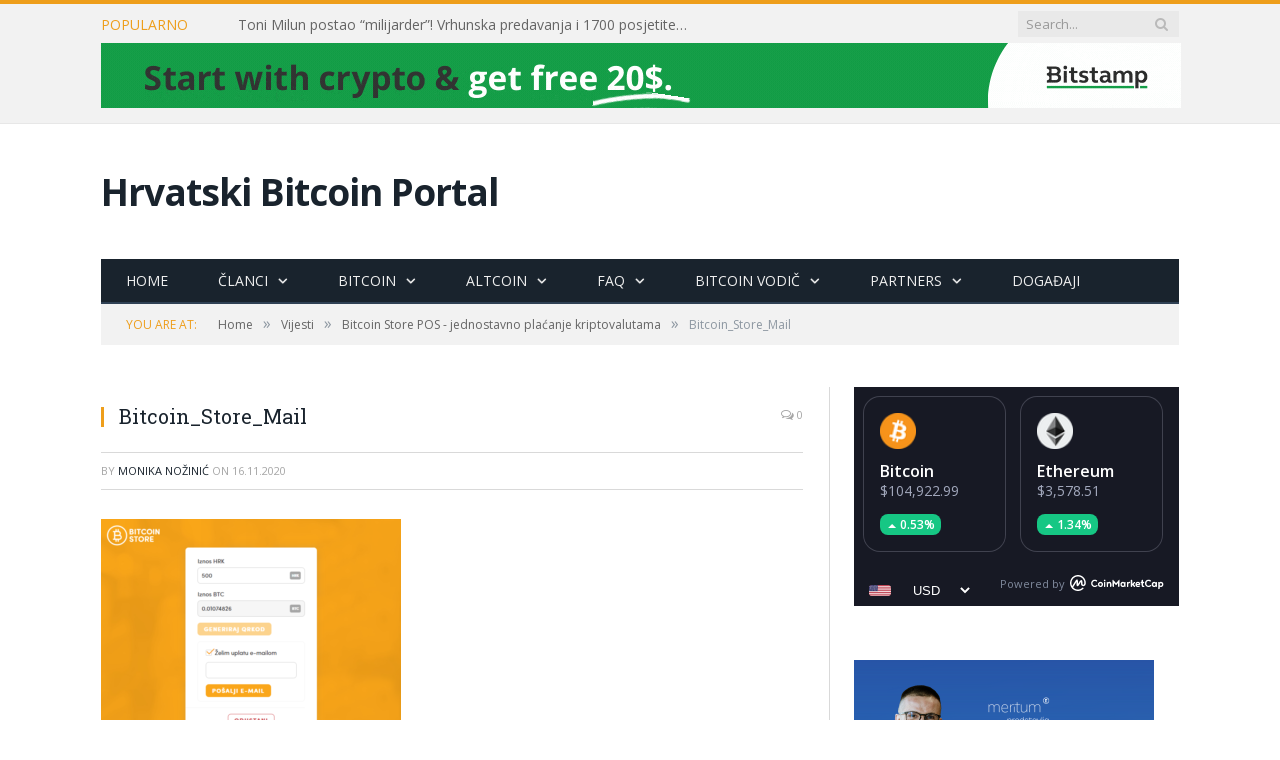

--- FILE ---
content_type: text/html; charset=UTF-8
request_url: https://crobitcoin.com/bitcoin-store-pos-jednostavno-placanje-kriptovalutama/bitcoin_store_mail/
body_size: 45257
content:

<!DOCTYPE html>

<!--[if IE 8]> <html class="ie ie8" lang="en-US"> <![endif]-->
<!--[if IE 9]> <html class="ie ie9" lang="en-US"> <![endif]-->
<!--[if gt IE 9]><!--> <html lang="en-US"> <!--<![endif]-->

<head>


<meta charset="UTF-8" />
<title>Bitcoin_Store_Mail - Hrvatski Bitcoin Portal</title>

 
<meta name="viewport" content="width=device-width, initial-scale=1" />
<link rel="pingback" href="https://crobitcoin.com/xmlrpc.php" />
	

	
<meta name='robots' content='index, follow, max-image-preview:large, max-snippet:-1, max-video-preview:-1' />

	<!-- This site is optimized with the Yoast SEO plugin v21.5 - https://yoast.com/wordpress/plugins/seo/ -->
	<link rel="canonical" href="https://crobitcoin.com/bitcoin-store-pos-jednostavno-placanje-kriptovalutama/bitcoin_store_mail/" />
	<meta property="og:locale" content="en_US" />
	<meta property="og:type" content="article" />
	<meta property="og:title" content="Bitcoin_Store_Mail - Hrvatski Bitcoin Portal" />
	<meta property="og:url" content="https://crobitcoin.com/bitcoin-store-pos-jednostavno-placanje-kriptovalutama/bitcoin_store_mail/" />
	<meta property="og:site_name" content="Hrvatski Bitcoin Portal" />
	<meta property="article:publisher" content="https://www.facebook.com/crobitcoin" />
	<meta property="og:image" content="https://crobitcoin.com/bitcoin-store-pos-jednostavno-placanje-kriptovalutama/bitcoin_store_mail" />
	<meta property="og:image:width" content="799" />
	<meta property="og:image:height" content="647" />
	<meta property="og:image:type" content="image/png" />
	<script type="application/ld+json" class="yoast-schema-graph">{"@context":"https://schema.org","@graph":[{"@type":"WebPage","@id":"https://crobitcoin.com/bitcoin-store-pos-jednostavno-placanje-kriptovalutama/bitcoin_store_mail/","url":"https://crobitcoin.com/bitcoin-store-pos-jednostavno-placanje-kriptovalutama/bitcoin_store_mail/","name":"Bitcoin_Store_Mail - Hrvatski Bitcoin Portal","isPartOf":{"@id":"https://crobitcoin.com/#website"},"primaryImageOfPage":{"@id":"https://crobitcoin.com/bitcoin-store-pos-jednostavno-placanje-kriptovalutama/bitcoin_store_mail/#primaryimage"},"image":{"@id":"https://crobitcoin.com/bitcoin-store-pos-jednostavno-placanje-kriptovalutama/bitcoin_store_mail/#primaryimage"},"thumbnailUrl":"https://crobitcoin.com/wp-content/uploads/2020/11/Bitcoin_Store_Mail.png","datePublished":"2020-11-16T15:21:50+00:00","dateModified":"2020-11-16T15:21:50+00:00","breadcrumb":{"@id":"https://crobitcoin.com/bitcoin-store-pos-jednostavno-placanje-kriptovalutama/bitcoin_store_mail/#breadcrumb"},"inLanguage":"en-US","potentialAction":[{"@type":"ReadAction","target":["https://crobitcoin.com/bitcoin-store-pos-jednostavno-placanje-kriptovalutama/bitcoin_store_mail/"]}]},{"@type":"ImageObject","inLanguage":"en-US","@id":"https://crobitcoin.com/bitcoin-store-pos-jednostavno-placanje-kriptovalutama/bitcoin_store_mail/#primaryimage","url":"https://crobitcoin.com/wp-content/uploads/2020/11/Bitcoin_Store_Mail.png","contentUrl":"https://crobitcoin.com/wp-content/uploads/2020/11/Bitcoin_Store_Mail.png","width":799,"height":647},{"@type":"BreadcrumbList","@id":"https://crobitcoin.com/bitcoin-store-pos-jednostavno-placanje-kriptovalutama/bitcoin_store_mail/#breadcrumb","itemListElement":[{"@type":"ListItem","position":1,"name":"Home","item":"https://crobitcoin.com/"},{"@type":"ListItem","position":2,"name":"Bitcoin Store POS &#8211; jednostavno plaćanje kriptovalutama","item":"https://crobitcoin.com/bitcoin-store-pos-jednostavno-placanje-kriptovalutama/"},{"@type":"ListItem","position":3,"name":"Bitcoin_Store_Mail"}]},{"@type":"WebSite","@id":"https://crobitcoin.com/#website","url":"https://crobitcoin.com/","name":"Hrvatski Bitcoin Portal","description":"Vijesti iz svijeta Bitcoina i kriptovaluta","potentialAction":[{"@type":"SearchAction","target":{"@type":"EntryPoint","urlTemplate":"https://crobitcoin.com/?s={search_term_string}"},"query-input":"required name=search_term_string"}],"inLanguage":"en-US"}]}</script>
	<!-- / Yoast SEO plugin. -->


<link rel='dns-prefetch' href='//fonts.googleapis.com' />
<link rel="alternate" type="application/rss+xml" title="Hrvatski Bitcoin Portal &raquo; Feed" href="https://crobitcoin.com/feed/" />
<link rel="alternate" type="application/rss+xml" title="Hrvatski Bitcoin Portal &raquo; Comments Feed" href="https://crobitcoin.com/comments/feed/" />
<link rel="alternate" type="application/rss+xml" title="Hrvatski Bitcoin Portal &raquo; Bitcoin_Store_Mail Comments Feed" href="https://crobitcoin.com/bitcoin-store-pos-jednostavno-placanje-kriptovalutama/bitcoin_store_mail/feed/" />
<script type="text/javascript">
/* <![CDATA[ */
window._wpemojiSettings = {"baseUrl":"https:\/\/s.w.org\/images\/core\/emoji\/14.0.0\/72x72\/","ext":".png","svgUrl":"https:\/\/s.w.org\/images\/core\/emoji\/14.0.0\/svg\/","svgExt":".svg","source":{"concatemoji":"https:\/\/crobitcoin.com\/wp-includes\/js\/wp-emoji-release.min.js?ver=6.4.7"}};
/*! This file is auto-generated */
!function(i,n){var o,s,e;function c(e){try{var t={supportTests:e,timestamp:(new Date).valueOf()};sessionStorage.setItem(o,JSON.stringify(t))}catch(e){}}function p(e,t,n){e.clearRect(0,0,e.canvas.width,e.canvas.height),e.fillText(t,0,0);var t=new Uint32Array(e.getImageData(0,0,e.canvas.width,e.canvas.height).data),r=(e.clearRect(0,0,e.canvas.width,e.canvas.height),e.fillText(n,0,0),new Uint32Array(e.getImageData(0,0,e.canvas.width,e.canvas.height).data));return t.every(function(e,t){return e===r[t]})}function u(e,t,n){switch(t){case"flag":return n(e,"\ud83c\udff3\ufe0f\u200d\u26a7\ufe0f","\ud83c\udff3\ufe0f\u200b\u26a7\ufe0f")?!1:!n(e,"\ud83c\uddfa\ud83c\uddf3","\ud83c\uddfa\u200b\ud83c\uddf3")&&!n(e,"\ud83c\udff4\udb40\udc67\udb40\udc62\udb40\udc65\udb40\udc6e\udb40\udc67\udb40\udc7f","\ud83c\udff4\u200b\udb40\udc67\u200b\udb40\udc62\u200b\udb40\udc65\u200b\udb40\udc6e\u200b\udb40\udc67\u200b\udb40\udc7f");case"emoji":return!n(e,"\ud83e\udef1\ud83c\udffb\u200d\ud83e\udef2\ud83c\udfff","\ud83e\udef1\ud83c\udffb\u200b\ud83e\udef2\ud83c\udfff")}return!1}function f(e,t,n){var r="undefined"!=typeof WorkerGlobalScope&&self instanceof WorkerGlobalScope?new OffscreenCanvas(300,150):i.createElement("canvas"),a=r.getContext("2d",{willReadFrequently:!0}),o=(a.textBaseline="top",a.font="600 32px Arial",{});return e.forEach(function(e){o[e]=t(a,e,n)}),o}function t(e){var t=i.createElement("script");t.src=e,t.defer=!0,i.head.appendChild(t)}"undefined"!=typeof Promise&&(o="wpEmojiSettingsSupports",s=["flag","emoji"],n.supports={everything:!0,everythingExceptFlag:!0},e=new Promise(function(e){i.addEventListener("DOMContentLoaded",e,{once:!0})}),new Promise(function(t){var n=function(){try{var e=JSON.parse(sessionStorage.getItem(o));if("object"==typeof e&&"number"==typeof e.timestamp&&(new Date).valueOf()<e.timestamp+604800&&"object"==typeof e.supportTests)return e.supportTests}catch(e){}return null}();if(!n){if("undefined"!=typeof Worker&&"undefined"!=typeof OffscreenCanvas&&"undefined"!=typeof URL&&URL.createObjectURL&&"undefined"!=typeof Blob)try{var e="postMessage("+f.toString()+"("+[JSON.stringify(s),u.toString(),p.toString()].join(",")+"));",r=new Blob([e],{type:"text/javascript"}),a=new Worker(URL.createObjectURL(r),{name:"wpTestEmojiSupports"});return void(a.onmessage=function(e){c(n=e.data),a.terminate(),t(n)})}catch(e){}c(n=f(s,u,p))}t(n)}).then(function(e){for(var t in e)n.supports[t]=e[t],n.supports.everything=n.supports.everything&&n.supports[t],"flag"!==t&&(n.supports.everythingExceptFlag=n.supports.everythingExceptFlag&&n.supports[t]);n.supports.everythingExceptFlag=n.supports.everythingExceptFlag&&!n.supports.flag,n.DOMReady=!1,n.readyCallback=function(){n.DOMReady=!0}}).then(function(){return e}).then(function(){var e;n.supports.everything||(n.readyCallback(),(e=n.source||{}).concatemoji?t(e.concatemoji):e.wpemoji&&e.twemoji&&(t(e.twemoji),t(e.wpemoji)))}))}((window,document),window._wpemojiSettings);
/* ]]> */
</script>
<link rel='stylesheet' id='ab_prettyphotozoom2-css' href='https://crobitcoin.com/wp-content/plugins/prettyphot-single-image-zoom/prettyPhoto_3.1.4/css/prettyPhoto.css?ver=6.4.7' type='text/css' media='all' />
<style id='wp-emoji-styles-inline-css' type='text/css'>

	img.wp-smiley, img.emoji {
		display: inline !important;
		border: none !important;
		box-shadow: none !important;
		height: 1em !important;
		width: 1em !important;
		margin: 0 0.07em !important;
		vertical-align: -0.1em !important;
		background: none !important;
		padding: 0 !important;
	}
</style>
<link rel='stylesheet' id='wp-block-library-css' href='https://crobitcoin.com/wp-includes/css/dist/block-library/style.min.css?ver=6.4.7' type='text/css' media='all' />
<style id='classic-theme-styles-inline-css' type='text/css'>
/*! This file is auto-generated */
.wp-block-button__link{color:#fff;background-color:#32373c;border-radius:9999px;box-shadow:none;text-decoration:none;padding:calc(.667em + 2px) calc(1.333em + 2px);font-size:1.125em}.wp-block-file__button{background:#32373c;color:#fff;text-decoration:none}
</style>
<style id='global-styles-inline-css' type='text/css'>
body{--wp--preset--color--black: #000000;--wp--preset--color--cyan-bluish-gray: #abb8c3;--wp--preset--color--white: #ffffff;--wp--preset--color--pale-pink: #f78da7;--wp--preset--color--vivid-red: #cf2e2e;--wp--preset--color--luminous-vivid-orange: #ff6900;--wp--preset--color--luminous-vivid-amber: #fcb900;--wp--preset--color--light-green-cyan: #7bdcb5;--wp--preset--color--vivid-green-cyan: #00d084;--wp--preset--color--pale-cyan-blue: #8ed1fc;--wp--preset--color--vivid-cyan-blue: #0693e3;--wp--preset--color--vivid-purple: #9b51e0;--wp--preset--gradient--vivid-cyan-blue-to-vivid-purple: linear-gradient(135deg,rgba(6,147,227,1) 0%,rgb(155,81,224) 100%);--wp--preset--gradient--light-green-cyan-to-vivid-green-cyan: linear-gradient(135deg,rgb(122,220,180) 0%,rgb(0,208,130) 100%);--wp--preset--gradient--luminous-vivid-amber-to-luminous-vivid-orange: linear-gradient(135deg,rgba(252,185,0,1) 0%,rgba(255,105,0,1) 100%);--wp--preset--gradient--luminous-vivid-orange-to-vivid-red: linear-gradient(135deg,rgba(255,105,0,1) 0%,rgb(207,46,46) 100%);--wp--preset--gradient--very-light-gray-to-cyan-bluish-gray: linear-gradient(135deg,rgb(238,238,238) 0%,rgb(169,184,195) 100%);--wp--preset--gradient--cool-to-warm-spectrum: linear-gradient(135deg,rgb(74,234,220) 0%,rgb(151,120,209) 20%,rgb(207,42,186) 40%,rgb(238,44,130) 60%,rgb(251,105,98) 80%,rgb(254,248,76) 100%);--wp--preset--gradient--blush-light-purple: linear-gradient(135deg,rgb(255,206,236) 0%,rgb(152,150,240) 100%);--wp--preset--gradient--blush-bordeaux: linear-gradient(135deg,rgb(254,205,165) 0%,rgb(254,45,45) 50%,rgb(107,0,62) 100%);--wp--preset--gradient--luminous-dusk: linear-gradient(135deg,rgb(255,203,112) 0%,rgb(199,81,192) 50%,rgb(65,88,208) 100%);--wp--preset--gradient--pale-ocean: linear-gradient(135deg,rgb(255,245,203) 0%,rgb(182,227,212) 50%,rgb(51,167,181) 100%);--wp--preset--gradient--electric-grass: linear-gradient(135deg,rgb(202,248,128) 0%,rgb(113,206,126) 100%);--wp--preset--gradient--midnight: linear-gradient(135deg,rgb(2,3,129) 0%,rgb(40,116,252) 100%);--wp--preset--font-size--small: 13px;--wp--preset--font-size--medium: 20px;--wp--preset--font-size--large: 36px;--wp--preset--font-size--x-large: 42px;--wp--preset--spacing--20: 0.44rem;--wp--preset--spacing--30: 0.67rem;--wp--preset--spacing--40: 1rem;--wp--preset--spacing--50: 1.5rem;--wp--preset--spacing--60: 2.25rem;--wp--preset--spacing--70: 3.38rem;--wp--preset--spacing--80: 5.06rem;--wp--preset--shadow--natural: 6px 6px 9px rgba(0, 0, 0, 0.2);--wp--preset--shadow--deep: 12px 12px 50px rgba(0, 0, 0, 0.4);--wp--preset--shadow--sharp: 6px 6px 0px rgba(0, 0, 0, 0.2);--wp--preset--shadow--outlined: 6px 6px 0px -3px rgba(255, 255, 255, 1), 6px 6px rgba(0, 0, 0, 1);--wp--preset--shadow--crisp: 6px 6px 0px rgba(0, 0, 0, 1);}:where(.is-layout-flex){gap: 0.5em;}:where(.is-layout-grid){gap: 0.5em;}body .is-layout-flow > .alignleft{float: left;margin-inline-start: 0;margin-inline-end: 2em;}body .is-layout-flow > .alignright{float: right;margin-inline-start: 2em;margin-inline-end: 0;}body .is-layout-flow > .aligncenter{margin-left: auto !important;margin-right: auto !important;}body .is-layout-constrained > .alignleft{float: left;margin-inline-start: 0;margin-inline-end: 2em;}body .is-layout-constrained > .alignright{float: right;margin-inline-start: 2em;margin-inline-end: 0;}body .is-layout-constrained > .aligncenter{margin-left: auto !important;margin-right: auto !important;}body .is-layout-constrained > :where(:not(.alignleft):not(.alignright):not(.alignfull)){max-width: var(--wp--style--global--content-size);margin-left: auto !important;margin-right: auto !important;}body .is-layout-constrained > .alignwide{max-width: var(--wp--style--global--wide-size);}body .is-layout-flex{display: flex;}body .is-layout-flex{flex-wrap: wrap;align-items: center;}body .is-layout-flex > *{margin: 0;}body .is-layout-grid{display: grid;}body .is-layout-grid > *{margin: 0;}:where(.wp-block-columns.is-layout-flex){gap: 2em;}:where(.wp-block-columns.is-layout-grid){gap: 2em;}:where(.wp-block-post-template.is-layout-flex){gap: 1.25em;}:where(.wp-block-post-template.is-layout-grid){gap: 1.25em;}.has-black-color{color: var(--wp--preset--color--black) !important;}.has-cyan-bluish-gray-color{color: var(--wp--preset--color--cyan-bluish-gray) !important;}.has-white-color{color: var(--wp--preset--color--white) !important;}.has-pale-pink-color{color: var(--wp--preset--color--pale-pink) !important;}.has-vivid-red-color{color: var(--wp--preset--color--vivid-red) !important;}.has-luminous-vivid-orange-color{color: var(--wp--preset--color--luminous-vivid-orange) !important;}.has-luminous-vivid-amber-color{color: var(--wp--preset--color--luminous-vivid-amber) !important;}.has-light-green-cyan-color{color: var(--wp--preset--color--light-green-cyan) !important;}.has-vivid-green-cyan-color{color: var(--wp--preset--color--vivid-green-cyan) !important;}.has-pale-cyan-blue-color{color: var(--wp--preset--color--pale-cyan-blue) !important;}.has-vivid-cyan-blue-color{color: var(--wp--preset--color--vivid-cyan-blue) !important;}.has-vivid-purple-color{color: var(--wp--preset--color--vivid-purple) !important;}.has-black-background-color{background-color: var(--wp--preset--color--black) !important;}.has-cyan-bluish-gray-background-color{background-color: var(--wp--preset--color--cyan-bluish-gray) !important;}.has-white-background-color{background-color: var(--wp--preset--color--white) !important;}.has-pale-pink-background-color{background-color: var(--wp--preset--color--pale-pink) !important;}.has-vivid-red-background-color{background-color: var(--wp--preset--color--vivid-red) !important;}.has-luminous-vivid-orange-background-color{background-color: var(--wp--preset--color--luminous-vivid-orange) !important;}.has-luminous-vivid-amber-background-color{background-color: var(--wp--preset--color--luminous-vivid-amber) !important;}.has-light-green-cyan-background-color{background-color: var(--wp--preset--color--light-green-cyan) !important;}.has-vivid-green-cyan-background-color{background-color: var(--wp--preset--color--vivid-green-cyan) !important;}.has-pale-cyan-blue-background-color{background-color: var(--wp--preset--color--pale-cyan-blue) !important;}.has-vivid-cyan-blue-background-color{background-color: var(--wp--preset--color--vivid-cyan-blue) !important;}.has-vivid-purple-background-color{background-color: var(--wp--preset--color--vivid-purple) !important;}.has-black-border-color{border-color: var(--wp--preset--color--black) !important;}.has-cyan-bluish-gray-border-color{border-color: var(--wp--preset--color--cyan-bluish-gray) !important;}.has-white-border-color{border-color: var(--wp--preset--color--white) !important;}.has-pale-pink-border-color{border-color: var(--wp--preset--color--pale-pink) !important;}.has-vivid-red-border-color{border-color: var(--wp--preset--color--vivid-red) !important;}.has-luminous-vivid-orange-border-color{border-color: var(--wp--preset--color--luminous-vivid-orange) !important;}.has-luminous-vivid-amber-border-color{border-color: var(--wp--preset--color--luminous-vivid-amber) !important;}.has-light-green-cyan-border-color{border-color: var(--wp--preset--color--light-green-cyan) !important;}.has-vivid-green-cyan-border-color{border-color: var(--wp--preset--color--vivid-green-cyan) !important;}.has-pale-cyan-blue-border-color{border-color: var(--wp--preset--color--pale-cyan-blue) !important;}.has-vivid-cyan-blue-border-color{border-color: var(--wp--preset--color--vivid-cyan-blue) !important;}.has-vivid-purple-border-color{border-color: var(--wp--preset--color--vivid-purple) !important;}.has-vivid-cyan-blue-to-vivid-purple-gradient-background{background: var(--wp--preset--gradient--vivid-cyan-blue-to-vivid-purple) !important;}.has-light-green-cyan-to-vivid-green-cyan-gradient-background{background: var(--wp--preset--gradient--light-green-cyan-to-vivid-green-cyan) !important;}.has-luminous-vivid-amber-to-luminous-vivid-orange-gradient-background{background: var(--wp--preset--gradient--luminous-vivid-amber-to-luminous-vivid-orange) !important;}.has-luminous-vivid-orange-to-vivid-red-gradient-background{background: var(--wp--preset--gradient--luminous-vivid-orange-to-vivid-red) !important;}.has-very-light-gray-to-cyan-bluish-gray-gradient-background{background: var(--wp--preset--gradient--very-light-gray-to-cyan-bluish-gray) !important;}.has-cool-to-warm-spectrum-gradient-background{background: var(--wp--preset--gradient--cool-to-warm-spectrum) !important;}.has-blush-light-purple-gradient-background{background: var(--wp--preset--gradient--blush-light-purple) !important;}.has-blush-bordeaux-gradient-background{background: var(--wp--preset--gradient--blush-bordeaux) !important;}.has-luminous-dusk-gradient-background{background: var(--wp--preset--gradient--luminous-dusk) !important;}.has-pale-ocean-gradient-background{background: var(--wp--preset--gradient--pale-ocean) !important;}.has-electric-grass-gradient-background{background: var(--wp--preset--gradient--electric-grass) !important;}.has-midnight-gradient-background{background: var(--wp--preset--gradient--midnight) !important;}.has-small-font-size{font-size: var(--wp--preset--font-size--small) !important;}.has-medium-font-size{font-size: var(--wp--preset--font-size--medium) !important;}.has-large-font-size{font-size: var(--wp--preset--font-size--large) !important;}.has-x-large-font-size{font-size: var(--wp--preset--font-size--x-large) !important;}
.wp-block-navigation a:where(:not(.wp-element-button)){color: inherit;}
:where(.wp-block-post-template.is-layout-flex){gap: 1.25em;}:where(.wp-block-post-template.is-layout-grid){gap: 1.25em;}
:where(.wp-block-columns.is-layout-flex){gap: 2em;}:where(.wp-block-columns.is-layout-grid){gap: 2em;}
.wp-block-pullquote{font-size: 1.5em;line-height: 1.6;}
</style>
<link rel='stylesheet' id='contact-form-7-css' href='https://crobitcoin.com/wp-content/plugins/contact-form-7/includes/css/styles.css?ver=5.8.1' type='text/css' media='all' />
<link rel='stylesheet' id='cntctfrm_form_style-css' href='https://crobitcoin.com/wp-content/plugins/contact-form-plugin/css/form_style.css?ver=4.2.6' type='text/css' media='all' />
<link rel='stylesheet' id='ppress-frontend-css' href='https://crobitcoin.com/wp-content/plugins/wp-user-avatar/assets/css/frontend.min.css?ver=4.13.4' type='text/css' media='all' />
<link rel='stylesheet' id='ppress-flatpickr-css' href='https://crobitcoin.com/wp-content/plugins/wp-user-avatar/assets/flatpickr/flatpickr.min.css?ver=4.13.4' type='text/css' media='all' />
<link rel='stylesheet' id='ppress-select2-css' href='https://crobitcoin.com/wp-content/plugins/wp-user-avatar/assets/select2/select2.min.css?ver=6.4.7' type='text/css' media='all' />
<link rel='stylesheet' id='yop-public-css' href='https://crobitcoin.com/wp-content/plugins/yop-poll/public/assets/css/yop-poll-public-6.5.29.css?ver=6.4.7' type='text/css' media='all' />
<link rel='stylesheet' id='parent-style-css' href='https://crobitcoin.com/wp-content/themes/smart-mag/style.css?ver=2.6.2' type='text/css' media='all' />
<link rel='stylesheet' id='child-style-css' href='https://crobitcoin.com/wp-content/themes/smart-mag-child/style.css?ver=1.0.2' type='text/css' media='all' />
<link rel='stylesheet' id='smartmag-fonts-css' href='https://fonts.googleapis.com/css?family=Open+Sans:400,400Italic,600,700|Roboto+Slab|Merriweather:300italic&#038;subset' type='text/css' media='all' />
<link rel='stylesheet' id='smartmag-core-css' href='https://crobitcoin.com/wp-content/themes/smart-mag-child/style.css?ver=2.6.2.1' type='text/css' media='all' />
<link rel='stylesheet' id='smartmag-responsive-css' href='https://crobitcoin.com/wp-content/themes/smart-mag/css/responsive.css?ver=2.6.2.1' type='text/css' media='all' />
<link rel='stylesheet' id='pretty-photo-css' href='https://crobitcoin.com/wp-content/themes/smart-mag/css/prettyPhoto.css?ver=2.6.2.1' type='text/css' media='all' />
<link rel='stylesheet' id='smartmag-font-awesome-css' href='https://crobitcoin.com/wp-content/themes/smart-mag/css/fontawesome/css/font-awesome.min.css?ver=2.6.2.1' type='text/css' media='all' />
<link rel='stylesheet' id='evcal_google_fonts-css' href='//fonts.googleapis.com/css?family=Oswald%3A400%2C300%7COpen+Sans%3A700%2C400%2C400i%7CRoboto%3A700%2C400&#038;ver=6.4.7' type='text/css' media='screen' />
<link rel='stylesheet' id='evcal_cal_default-css' href='//crobitcoin.com/wp-content/plugins/eventON/assets/css/eventon_styles.css?ver=2.6.9' type='text/css' media='all' />
<link rel='stylesheet' id='evo_font_icons-css' href='//crobitcoin.com/wp-content/plugins/eventON/assets/fonts/font-awesome.css?ver=2.6.9' type='text/css' media='all' />
<link rel='stylesheet' id='eventon_dynamic_styles-css' href='//crobitcoin.com/wp-content/plugins/eventON/assets/css/eventon_dynamic_styles.css?ver=6.4.7' type='text/css' media='all' />
<link rel='stylesheet' id='newsletter-css' href='https://crobitcoin.com/wp-content/plugins/newsletter/style.css?ver=8.0.4' type='text/css' media='all' />
<link rel='stylesheet' id='custom-css-css' href='https://crobitcoin.com/?__custom_css=1&#038;ver=6.4.7' type='text/css' media='all' />
<script type="text/javascript" src="https://crobitcoin.com/wp-includes/js/jquery/jquery.min.js?ver=3.7.1" id="jquery-core-js"></script>
<script type="text/javascript" src="https://crobitcoin.com/wp-includes/js/jquery/jquery-migrate.min.js?ver=3.4.1" id="jquery-migrate-js"></script>
<script type="text/javascript" src="https://crobitcoin.com/wp-content/plugins/prettyphot-single-image-zoom/prettyPhoto_3.1.4/js/jquery.prettyPhoto.js?ver=1.0" id="ab_prettyphotozoom1-js"></script>
<script type="text/javascript" src="https://crobitcoin.com/wp-content/plugins/prettyphot-single-image-zoom/prettyPhoto_3.1.4/js/launch.js?ver=6.4.7" id="ab_prettyphotozoom2-js"></script>
<script type="text/javascript" src="https://crobitcoin.com/wp-content/plugins/wp-user-avatar/assets/flatpickr/flatpickr.min.js?ver=4.13.4" id="ppress-flatpickr-js"></script>
<script type="text/javascript" src="https://crobitcoin.com/wp-content/plugins/wp-user-avatar/assets/select2/select2.min.js?ver=4.13.4" id="ppress-select2-js"></script>
<script type="text/javascript" id="yop-public-js-extra">
/* <![CDATA[ */
var objectL10n = {"yopPollParams":{"urlParams":{"ajax":"https:\/\/crobitcoin.com\/wp-admin\/admin-ajax.php","wpLogin":"https:\/\/crobitcoin.com\/wp-login.php?redirect_to=https%3A%2F%2Fcrobitcoin.com%2Fwp-admin%2Fadmin-ajax.php%3Faction%3Dyop_poll_record_wordpress_vote"},"apiParams":{"reCaptcha":{"siteKey":""},"reCaptchaV2Invisible":{"siteKey":""},"reCaptchaV3":{"siteKey":""},"hCaptcha":{"siteKey":""}},"captchaParams":{"imgPath":"https:\/\/crobitcoin.com\/wp-content\/plugins\/yop-poll\/public\/assets\/img\/","url":"https:\/\/crobitcoin.com\/wp-content\/plugins\/yop-poll\/app.php","accessibilityAlt":"Sound icon","accessibilityTitle":"Accessibility option: listen to a question and answer it!","accessibilityDescription":"Type below the <strong>answer<\/strong> to what you hear. Numbers or words:","explanation":"Click or touch the <strong>ANSWER<\/strong>","refreshAlt":"Refresh\/reload icon","refreshTitle":"Refresh\/reload: get new images and accessibility option!"},"voteParams":{"invalidPoll":"Invalid Poll","noAnswersSelected":"No answer selected","minAnswersRequired":"At least {min_answers_allowed} answer(s) required","maxAnswersRequired":"A max of {max_answers_allowed} answer(s) accepted","noAnswerForOther":"No other answer entered","noValueForCustomField":"{custom_field_name} is required","consentNotChecked":"You must agree to our terms and conditions","noCaptchaSelected":"Captcha is required","thankYou":"Thank you for your vote"},"resultsParams":{"singleVote":"vote","multipleVotes":"votes","singleAnswer":"answer","multipleAnswers":"answers"}}};
/* ]]> */
</script>
<script type="text/javascript" src="https://crobitcoin.com/wp-content/plugins/yop-poll/public/assets/js/yop-poll-public-6.5.29.min.js?ver=6.4.7" id="yop-public-js"></script>
<script type="text/javascript" src="https://crobitcoin.com/wp-content/themes/smart-mag/js/jquery.prettyPhoto.js?ver=6.4.7" id="pretty-photo-smartmag-js"></script>
<link rel="https://api.w.org/" href="https://crobitcoin.com/wp-json/" /><link rel="alternate" type="application/json" href="https://crobitcoin.com/wp-json/wp/v2/media/10826" /><link rel="EditURI" type="application/rsd+xml" title="RSD" href="https://crobitcoin.com/xmlrpc.php?rsd" />
<meta name="generator" content="WordPress 6.4.7" />
<link rel='shortlink' href='https://crobitcoin.com/?p=10826' />
<link rel="alternate" type="application/json+oembed" href="https://crobitcoin.com/wp-json/oembed/1.0/embed?url=https%3A%2F%2Fcrobitcoin.com%2Fbitcoin-store-pos-jednostavno-placanje-kriptovalutama%2Fbitcoin_store_mail%2F" />
<link rel="alternate" type="text/xml+oembed" href="https://crobitcoin.com/wp-json/oembed/1.0/embed?url=https%3A%2F%2Fcrobitcoin.com%2Fbitcoin-store-pos-jednostavno-placanje-kriptovalutama%2Fbitcoin_store_mail%2F&#038;format=xml" />
<script>
// GOOGLE TAG MANAGER
<!-- Google Tag Manager -->
(function(w,d,s,l,i){w[l]=w[l]||[];w[l].push({'gtm.start':
new Date().getTime(),event:'gtm.js'});var f=d.getElementsByTagName(s)[0],
j=d.createElement(s),dl=l!='dataLayer'?'&l='+l:'';j.async=true;j.src=
'https://www.googletagmanager.com/gtm.js?id='+i+dl;f.parentNode.insertBefore(j,f);
})(window,document,'script','dataLayer','GTM-KPNWZ9');
<!-- End Google Tag Manager -->

// Facebook Pixel
!function(f,b,e,v,n,t,s)
{if(f.fbq)return;n=f.fbq=function(){n.callMethod?
n.callMethod.apply(n,arguments):n.queue.push(arguments)};
if(!f._fbq)f._fbq=n;n.push=n;n.loaded=!0;n.version='2.0';
n.queue=[];t=b.createElement(e);t.async=!0;
t.src=v;s=b.getElementsByTagName(e)[0];
s.parentNode.insertBefore(t,s)}(window, document,'script',
'https://connect.facebook.net/en_US/fbevents.js');
fbq('init', '682275618827000');
fbq('track', 'PageView');
</script>

<script async src="//pagead2.googlesyndication.com/pagead/js/adsbygoogle.js"></script>
<script>
     (adsbygoogle = window.adsbygoogle || []).push({
          google_ad_client: "ca-pub-4762384322456992",
          enable_page_level_ads: true
     });
</script>

<meta name="coinzilla" content="ad96152b10279dde86e6ed56a66ded76" />

<!-- EventON Version -->
<meta name="generator" content="EventON 2.6.9" />

<link rel="icon" href="https://crobitcoin.com/wp-content/uploads/2017/11/cropped-Untitled-design-8-32x32.png" sizes="32x32" />
<link rel="icon" href="https://crobitcoin.com/wp-content/uploads/2017/11/cropped-Untitled-design-8-192x192.png" sizes="192x192" />
<link rel="apple-touch-icon" href="https://crobitcoin.com/wp-content/uploads/2017/11/cropped-Untitled-design-8-180x180.png" />
<meta name="msapplication-TileImage" content="https://crobitcoin.com/wp-content/uploads/2017/11/cropped-Untitled-design-8-270x270.png" />
<meta name="google-site-verification" content="iQ6ie3UdSMfYfTwq-BInY8DUZ9ICMwtY_gqmNqViykA" />

<script src='https://www.google.com/recaptcha/api.js'></script>
<style>
.ai-viewports                 {--ai: 1;}
.ai-viewport-3                { display: none !important;}
.ai-viewport-2                { display: none !important;}
.ai-viewport-1                { display: inherit !important;}
.ai-viewport-0                { display: none !important;}
@media (min-width: 768px) and (max-width: 979px) {
.ai-viewport-1                { display: none !important;}
.ai-viewport-2                { display: inherit !important;}
}
@media (max-width: 767px) {
.ai-viewport-1                { display: none !important;}
.ai-viewport-3                { display: inherit !important;}
}
</style>
	
<!--[if lt IE 9]>
<script src="https://crobitcoin.com/wp-content/themes/smart-mag/js/html5.js" type="text/javascript"></script>
<![endif]-->

</head>


<body data-rsssl=1 class="attachment attachment-template-default single single-attachment postid-10826 attachmentid-10826 attachment-png page-builder right-sidebar full has-nav-dark">

<div class="main-wrap">

	
	
	<div class="top-bar">

		<div class="wrap">
			<section class="top-bar-content cf">
			
								<div class="trending-ticker">
					<span class="heading">Popularno</span>

					<ul>
												
												
							<li><a href="https://crobitcoin.com/toni-milun-postao-milijarder-vrhunska-predavanja-i-1700-posjetitelja-obiljezili-su-mjesec-financijske-pismenosti/" title="Toni Milun postao “milijarder”! Vrhunska predavanja i 1700 posjetitelja obilježili su mjesec financijske pismenosti">Toni Milun postao “milijarder”! Vrhunska predavanja i 1700 posjetitelja obilježili su mjesec financijske pismenosti</a></li>
						
												
							<li><a href="https://crobitcoin.com/kripto-trziste-podcjenjuje-rast-spot-bitcoin-etf-ova/" title="Kripto tržište podcjenjuje rast spot Bitcoin ETF-ova">Kripto tržište podcjenjuje rast spot Bitcoin ETF-ova</a></li>
						
												
							<li><a href="https://crobitcoin.com/pi-coin-istina-iza-kriptovalute-koja-je-najveci-marketinski-trik/" title="Pi Coin: Istina iza kriptovalute koja je najveći marketinški trik">Pi Coin: Istina iza kriptovalute koja je najveći marketinški trik</a></li>
						
												
							<li><a href="https://crobitcoin.com/grayscale-trazi-sastanak-sa-sec-om-kako-bi-dobio-odobrenje-za-bitcoin-etf/" title="Grayscale traži sastanak sa SEC-om kako bi dobio odobrenje za Bitcoin ETF">Grayscale traži sastanak sa SEC-om kako bi dobio odobrenje za Bitcoin ETF</a></li>
						
												
							<li><a href="https://crobitcoin.com/sec-odgodio-odluke-o-bitcoin-etf-u/" title="SEC odgodio odluke o Bitcoin ETF-u">SEC odgodio odluke o Bitcoin ETF-u</a></li>
						
												
							<li><a href="https://crobitcoin.com/grayscale-dobio-slucaj-bitcoin-etf-a-protiv-sec-a/" title="Grayscale dobio slučaj Bitcoin ETF-a protiv SEC-a">Grayscale dobio slučaj Bitcoin ETF-a protiv SEC-a</a></li>
						
												
							<li><a href="https://crobitcoin.com/osuden-na-dozivotni-zatvor-zbog-rudarenja-bitcoina/" title="Osuđen na doživotni zatvor zbog rudarenja Bitcoina">Osuđen na doživotni zatvor zbog rudarenja Bitcoina</a></li>
						
												
							<li><a href="https://crobitcoin.com/rudarenje-1-btc-a-u-libanonu-783-puta-jeftinije-nego-u-italiji/" title="Rudarenje 1 BTC-a u Libanonu 783 puta jeftinije nego u Italiji">Rudarenje 1 BTC-a u Libanonu 783 puta jeftinije nego u Italiji</a></li>
						
												
											</ul>
				</div>
				
									
					
		<div class="search">
			<form role="search" action="https://crobitcoin.com/" method="get">
				<input type="text" name="s" class="query live-search-query" value="" placeholder="Search..."/>
				<button class="search-button" type="submit"><i class="fa fa-search"></i></button>
			</form>
		</div> <!-- .search -->					
				
				<div class="textwidget custom-html-widget"><a href="https://www.bitstamp.net/ref/0mic0GahbfbT5KtS/?utm=topbanner" target="_blank" rel="noopener">
<img style="margin-top:8px" srcset="
																		https://i.imgur.com/r2xq7EW.gif 320w,
             https://i.imgur.com/5DSSuEV.gif 468w,
             https://i.imgur.com/5DSSuEV.gif 728w,
             https://i.imgur.com/ZDBvhCA.gif 1080w"
         sizes="(max-width: 508px) 320px,
         (max-width: 768px) 468px,
         (max-width: 1000px) 728px,
         (min-width: 1001px) 1080px"
         src="https://i.imgur.com/5DSSuEV.gif"
         alt=""/>
	</a></div>				
			</section>
		</div>
		
	</div>
	
	<div id="main-head" class="main-head">
		
		<div class="wrap">
			
			
			<header class="default">
			
				<div class="title">
							<a href="https://crobitcoin.com/" title="Hrvatski Bitcoin Portal" rel="home" class">
		
							Hrvatski Bitcoin Portal						
		</a>				</div>
				
									
					<div class="right">
								<div class="textwidget"></div>
							</div>
					
								
			</header>
				
							
				
<div class="navigation-wrap cf" data-sticky-nav="1" data-sticky-type="normal">

	<nav class="navigation cf nav-dark">
	
		<div class>
		
			<div class="mobile" data-type="classic" data-search="1">
				<a href="#" class="selected">
					<span class="text">Navigate</span><span class="current"></span> <i class="hamburger fa fa-bars"></i>
				</a>
			</div>
			
			<div class="menu-hbp-menu-container"><ul id="menu-hbp-menu" class="menu"><li id="menu-item-34" class="menu-item menu-item-type-custom menu-item-object-custom menu-item-home menu-item-34"><a title="Home" href="https://crobitcoin.com/">Home</a></li>
<li id="menu-item-2420" class="menu-item menu-item-type-post_type menu-item-object-page menu-item-has-children menu-item-2420"><a href="https://crobitcoin.com/clanci/">Članci</a>
<ul class="sub-menu">
	<li id="menu-item-2422" class="menu-item menu-item-type-post_type menu-item-object-page menu-item-2422"><a href="https://crobitcoin.com/clanci/community/">Community</a></li>
	<li id="menu-item-2421" class="menu-item menu-item-type-post_type menu-item-object-page menu-item-2421"><a href="https://crobitcoin.com/clanci/tehnologija/">Tehnologija</a></li>
	<li id="menu-item-2423" class="menu-item menu-item-type-post_type menu-item-object-page menu-item-2423"><a href="https://crobitcoin.com/clanci/vijesti/">Vijesti</a></li>
	<li id="menu-item-3072" class="menu-item menu-item-type-post_type menu-item-object-page menu-item-3072"><a href="https://crobitcoin.com/clanci/press-release/">Press Release</a></li>
</ul>
</li>
<li id="menu-item-36" class="menu-item menu-item-type-post_type menu-item-object-page menu-item-has-children menu-item-36"><a title="FAQ" href="https://crobitcoin.com/bitcoin/">Bitcoin</a>
<ul class="sub-menu">
	<li id="menu-item-40" class="menu-item menu-item-type-post_type menu-item-object-page menu-item-40"><a title="FAQ" href="https://crobitcoin.com/bitcoin/sto-je-bitcoin/">Što je bitcoin</a></li>
	<li id="menu-item-38" class="menu-item menu-item-type-post_type menu-item-object-page menu-item-38"><a title="FAQ" href="https://crobitcoin.com/bitcoin/karakteristike-bitcoina/">Karakteristike</a></li>
	<li id="menu-item-202" class="menu-item menu-item-type-post_type menu-item-object-page menu-item-202"><a title="FAQ" href="https://crobitcoin.com/bitcoin/kako-kupiti-bitcoin/">Kako jednostavno i brzo kupiti bitcoin iz Hrvatske</a></li>
	<li id="menu-item-11522" class="menu-item menu-item-type-post_type menu-item-object-post menu-item-11522"><a href="https://crobitcoin.com/kako-funkcionira-oporezivanje-kriptovaluta-u-hrvatskoj/">Kako funkcionira oporezivanje kriptovaluta u Hrvatskoj?</a></li>
	<li id="menu-item-153" class="menu-item menu-item-type-post_type menu-item-object-page menu-item-153"><a title="FAQ" href="https://crobitcoin.com/bitcoin/transakcije/">Transakcije</a></li>
	<li id="menu-item-210" class="menu-item menu-item-type-post_type menu-item-object-page menu-item-210"><a title="FAQ" href="https://crobitcoin.com/bitcoin/kako-trgovati-bitcoinom/">Kako trgovati</a></li>
	<li id="menu-item-221" class="menu-item menu-item-type-post_type menu-item-object-page menu-item-221"><a title="FAQ" href="https://crobitcoin.com/bitcoin/rudarenje-mining/">Rudarenje (mining)</a></li>
	<li id="menu-item-4040" class="menu-item menu-item-type-post_type menu-item-object-page menu-item-4040"><a href="https://crobitcoin.com/hashflare-rudarite-kripto-valute-preko-clouda/">Hashflare – rudarite kripto valute preko clouda</a></li>
</ul>
</li>
<li id="menu-item-880" class="menu-item menu-item-type-post_type menu-item-object-page menu-item-has-children menu-item-880"><a href="https://crobitcoin.com/altcoin/">Altcoin</a>
<ul class="sub-menu">
	<li id="menu-item-4483" class="menu-item menu-item-type-post_type menu-item-object-page menu-item-4483"><a href="https://crobitcoin.com/altcoin/neo/">NEO</a></li>
	<li id="menu-item-3323" class="menu-item menu-item-type-post_type menu-item-object-page menu-item-3323"><a href="https://crobitcoin.com/altcoin/ethereum/">Ethereum</a></li>
	<li id="menu-item-4876" class="menu-item menu-item-type-post_type menu-item-object-page menu-item-4876"><a href="https://crobitcoin.com/altcoin/nex/">NEX</a></li>
	<li id="menu-item-10692" class="menu-item menu-item-type-post_type menu-item-object-page menu-item-10692"><a href="https://crobitcoin.com/altcoin/red-pulse/">Red Pulse</a></li>
	<li id="menu-item-181" class="menu-item menu-item-type-post_type menu-item-object-page menu-item-181"><a title="FAQ" href="https://crobitcoin.com/litecoin/">Litecoin</a></li>
	<li id="menu-item-4168" class="menu-item menu-item-type-post_type menu-item-object-page menu-item-4168"><a href="https://crobitcoin.com/burza-za-kupovanje-altcoinova-binance/">Burza za kupovanje altcoinova – Binance</a></li>
</ul>
</li>
<li id="menu-item-161" class="menu-item menu-item-type-post_type menu-item-object-page menu-item-has-children menu-item-161"><a href="https://crobitcoin.com/kako-poceti-bitcoin/">FAQ</a>
<ul class="sub-menu">
	<li id="menu-item-220" class="menu-item menu-item-type-post_type menu-item-object-page menu-item-220"><a title="FAQ" href="https://crobitcoin.com/kako-poceti-bitcoin/kako-postati-bitcoin-rudar/">Kako postati rudar</a></li>
	<li id="menu-item-259" class="menu-item menu-item-type-post_type menu-item-object-page menu-item-259"><a title="FAQ" href="https://crobitcoin.com/kako-poceti-bitcoin/bitcoin-novcanici-wallets/">Wallets</a></li>
	<li id="menu-item-350" class="menu-item menu-item-type-post_type menu-item-object-page menu-item-has-children menu-item-350"><a title="Burze" href="https://crobitcoin.com/burze-i-mjenjacnice/">Burze i Mjenjačnice</a>
	<ul class="sub-menu">
		<li id="menu-item-10691" class="menu-item menu-item-type-post_type menu-item-object-page menu-item-10691"><a href="https://crobitcoin.com/bitcoin/kako-kupiti-bitcoin-preko-coinbase/">Kako kupiti Bitcoin preko Coinbase platforme?</a></li>
		<li id="menu-item-4167" class="menu-item menu-item-type-post_type menu-item-object-page menu-item-4167"><a href="https://crobitcoin.com/burza-za-kupovanje-altcoinova-binance/">Burza za kupovanje altcoinova – Binance</a></li>
	</ul>
</li>
</ul>
</li>
<li id="menu-item-926" class="menu-item menu-item-type-post_type menu-item-object-page menu-item-has-children menu-item-926"><a title="Vodič" href="https://crobitcoin.com/vodic/">Bitcoin vodič</a>
<ul class="sub-menu">
	<li id="menu-item-931" class="menu-item menu-item-type-post_type menu-item-object-page menu-item-931"><a href="https://crobitcoin.com/vodic/otvorite-wallet/">Otvorite wallet</a></li>
	<li id="menu-item-930" class="menu-item menu-item-type-post_type menu-item-object-page menu-item-930"><a href="https://crobitcoin.com/vodic/odabir-mjenjacnice/">Odabir mjenjačnice</a></li>
	<li id="menu-item-4244" class="menu-item menu-item-type-post_type menu-item-object-page menu-item-4244"><a href="https://crobitcoin.com/vodic/kako-analizirati-kriptovalute-ico-njihovo-kretanje-na-trzistu/">Kako analizirati kriptovalute, ICO projekte i njihovo kretanje na tržištu?</a></li>
	<li id="menu-item-2621" class="menu-item menu-item-type-post_type menu-item-object-page menu-item-2621"><a href="https://crobitcoin.com/rudarenje-mining/">Rudarenje (Mining)</a></li>
	<li id="menu-item-9489" class="menu-item menu-item-type-post_type menu-item-object-post menu-item-9489"><a href="https://crobitcoin.com/vrste-konsenzusa-na-blockchainu-proof-of-work-vs-proof-of-stake/">Vrste konsenzusa na blockchainu – Proof of work vs Proof of Stake</a></li>
	<li id="menu-item-3901" class="menu-item menu-item-type-post_type menu-item-object-page menu-item-3901"><a href="https://crobitcoin.com/ledger-nano-s-recenzija-video/">Ledger Nano S recenzija (VIDEO)</a></li>
	<li id="menu-item-3376" class="menu-item menu-item-type-post_type menu-item-object-page menu-item-3376"><a href="https://crobitcoin.com/digital-bitbox-hardverdski-novcanik-recenzija/">Digital Bitbox recenzija (VIDEO)</a></li>
	<li id="menu-item-9373" class="menu-item menu-item-type-post_type menu-item-object-page menu-item-9373"><a href="https://crobitcoin.com/vodic/kripto-pojmovnik/">Kripto pojmovnik</a></li>
</ul>
</li>
<li id="menu-item-1672" class="menu-item menu-item-type-post_type menu-item-object-page menu-item-has-children menu-item-1672"><a href="https://crobitcoin.com/partners/">Partners</a>
<ul class="sub-menu">
	<li id="menu-item-5103" class="menu-item menu-item-type-custom menu-item-object-custom menu-item-5103"><a href="http://ubik.hr">Udruga za blockchain i kriptovalute</a></li>
</ul>
</li>
<li id="menu-item-6579" class="menu-item menu-item-type-post_type menu-item-object-page menu-item-6579"><a href="https://crobitcoin.com/dogadaji/">Događaji</a></li>
</ul></div>			
						
				<div class="mobile-menu-container"><ul id="menu-hbp-menu-1" class="menu mobile-menu"><li class="menu-item menu-item-type-custom menu-item-object-custom menu-item-home menu-item-34"><a title="Home" href="https://crobitcoin.com/">Home</a></li>
<li class="menu-item menu-item-type-post_type menu-item-object-page menu-item-has-children menu-item-2420"><a href="https://crobitcoin.com/clanci/">Članci</a>
<ul class="sub-menu">
	<li class="menu-item menu-item-type-post_type menu-item-object-page menu-item-2422"><a href="https://crobitcoin.com/clanci/community/">Community</a></li>
	<li class="menu-item menu-item-type-post_type menu-item-object-page menu-item-2421"><a href="https://crobitcoin.com/clanci/tehnologija/">Tehnologija</a></li>
	<li class="menu-item menu-item-type-post_type menu-item-object-page menu-item-2423"><a href="https://crobitcoin.com/clanci/vijesti/">Vijesti</a></li>
	<li class="menu-item menu-item-type-post_type menu-item-object-page menu-item-3072"><a href="https://crobitcoin.com/clanci/press-release/">Press Release</a></li>
</ul>
</li>
<li class="menu-item menu-item-type-post_type menu-item-object-page menu-item-has-children menu-item-36"><a title="FAQ" href="https://crobitcoin.com/bitcoin/">Bitcoin</a>
<ul class="sub-menu">
	<li class="menu-item menu-item-type-post_type menu-item-object-page menu-item-40"><a title="FAQ" href="https://crobitcoin.com/bitcoin/sto-je-bitcoin/">Što je bitcoin</a></li>
	<li class="menu-item menu-item-type-post_type menu-item-object-page menu-item-38"><a title="FAQ" href="https://crobitcoin.com/bitcoin/karakteristike-bitcoina/">Karakteristike</a></li>
	<li class="menu-item menu-item-type-post_type menu-item-object-page menu-item-202"><a title="FAQ" href="https://crobitcoin.com/bitcoin/kako-kupiti-bitcoin/">Kako jednostavno i brzo kupiti bitcoin iz Hrvatske</a></li>
	<li class="menu-item menu-item-type-post_type menu-item-object-post menu-item-11522"><a href="https://crobitcoin.com/kako-funkcionira-oporezivanje-kriptovaluta-u-hrvatskoj/">Kako funkcionira oporezivanje kriptovaluta u Hrvatskoj?</a></li>
	<li class="menu-item menu-item-type-post_type menu-item-object-page menu-item-153"><a title="FAQ" href="https://crobitcoin.com/bitcoin/transakcije/">Transakcije</a></li>
	<li class="menu-item menu-item-type-post_type menu-item-object-page menu-item-210"><a title="FAQ" href="https://crobitcoin.com/bitcoin/kako-trgovati-bitcoinom/">Kako trgovati</a></li>
	<li class="menu-item menu-item-type-post_type menu-item-object-page menu-item-221"><a title="FAQ" href="https://crobitcoin.com/bitcoin/rudarenje-mining/">Rudarenje (mining)</a></li>
	<li class="menu-item menu-item-type-post_type menu-item-object-page menu-item-4040"><a href="https://crobitcoin.com/hashflare-rudarite-kripto-valute-preko-clouda/">Hashflare – rudarite kripto valute preko clouda</a></li>
</ul>
</li>
<li class="menu-item menu-item-type-post_type menu-item-object-page menu-item-has-children menu-item-880"><a href="https://crobitcoin.com/altcoin/">Altcoin</a>
<ul class="sub-menu">
	<li class="menu-item menu-item-type-post_type menu-item-object-page menu-item-4483"><a href="https://crobitcoin.com/altcoin/neo/">NEO</a></li>
	<li class="menu-item menu-item-type-post_type menu-item-object-page menu-item-3323"><a href="https://crobitcoin.com/altcoin/ethereum/">Ethereum</a></li>
	<li class="menu-item menu-item-type-post_type menu-item-object-page menu-item-4876"><a href="https://crobitcoin.com/altcoin/nex/">NEX</a></li>
	<li class="menu-item menu-item-type-post_type menu-item-object-page menu-item-10692"><a href="https://crobitcoin.com/altcoin/red-pulse/">Red Pulse</a></li>
	<li class="menu-item menu-item-type-post_type menu-item-object-page menu-item-181"><a title="FAQ" href="https://crobitcoin.com/litecoin/">Litecoin</a></li>
	<li class="menu-item menu-item-type-post_type menu-item-object-page menu-item-4168"><a href="https://crobitcoin.com/burza-za-kupovanje-altcoinova-binance/">Burza za kupovanje altcoinova – Binance</a></li>
</ul>
</li>
<li class="menu-item menu-item-type-post_type menu-item-object-page menu-item-has-children menu-item-161"><a href="https://crobitcoin.com/kako-poceti-bitcoin/">FAQ</a>
<ul class="sub-menu">
	<li class="menu-item menu-item-type-post_type menu-item-object-page menu-item-220"><a title="FAQ" href="https://crobitcoin.com/kako-poceti-bitcoin/kako-postati-bitcoin-rudar/">Kako postati rudar</a></li>
	<li class="menu-item menu-item-type-post_type menu-item-object-page menu-item-259"><a title="FAQ" href="https://crobitcoin.com/kako-poceti-bitcoin/bitcoin-novcanici-wallets/">Wallets</a></li>
	<li class="menu-item menu-item-type-post_type menu-item-object-page menu-item-has-children menu-item-350"><a title="Burze" href="https://crobitcoin.com/burze-i-mjenjacnice/">Burze i Mjenjačnice</a>
	<ul class="sub-menu">
		<li class="menu-item menu-item-type-post_type menu-item-object-page menu-item-10691"><a href="https://crobitcoin.com/bitcoin/kako-kupiti-bitcoin-preko-coinbase/">Kako kupiti Bitcoin preko Coinbase platforme?</a></li>
		<li class="menu-item menu-item-type-post_type menu-item-object-page menu-item-4167"><a href="https://crobitcoin.com/burza-za-kupovanje-altcoinova-binance/">Burza za kupovanje altcoinova – Binance</a></li>
	</ul>
</li>
</ul>
</li>
<li class="menu-item menu-item-type-post_type menu-item-object-page menu-item-has-children menu-item-926"><a title="Vodič" href="https://crobitcoin.com/vodic/">Bitcoin vodič</a>
<ul class="sub-menu">
	<li class="menu-item menu-item-type-post_type menu-item-object-page menu-item-931"><a href="https://crobitcoin.com/vodic/otvorite-wallet/">Otvorite wallet</a></li>
	<li class="menu-item menu-item-type-post_type menu-item-object-page menu-item-930"><a href="https://crobitcoin.com/vodic/odabir-mjenjacnice/">Odabir mjenjačnice</a></li>
	<li class="menu-item menu-item-type-post_type menu-item-object-page menu-item-4244"><a href="https://crobitcoin.com/vodic/kako-analizirati-kriptovalute-ico-njihovo-kretanje-na-trzistu/">Kako analizirati kriptovalute, ICO projekte i njihovo kretanje na tržištu?</a></li>
	<li class="menu-item menu-item-type-post_type menu-item-object-page menu-item-2621"><a href="https://crobitcoin.com/rudarenje-mining/">Rudarenje (Mining)</a></li>
	<li class="menu-item menu-item-type-post_type menu-item-object-post menu-item-9489"><a href="https://crobitcoin.com/vrste-konsenzusa-na-blockchainu-proof-of-work-vs-proof-of-stake/">Vrste konsenzusa na blockchainu – Proof of work vs Proof of Stake</a></li>
	<li class="menu-item menu-item-type-post_type menu-item-object-page menu-item-3901"><a href="https://crobitcoin.com/ledger-nano-s-recenzija-video/">Ledger Nano S recenzija (VIDEO)</a></li>
	<li class="menu-item menu-item-type-post_type menu-item-object-page menu-item-3376"><a href="https://crobitcoin.com/digital-bitbox-hardverdski-novcanik-recenzija/">Digital Bitbox recenzija (VIDEO)</a></li>
	<li class="menu-item menu-item-type-post_type menu-item-object-page menu-item-9373"><a href="https://crobitcoin.com/vodic/kripto-pojmovnik/">Kripto pojmovnik</a></li>
</ul>
</li>
<li class="menu-item menu-item-type-post_type menu-item-object-page menu-item-has-children menu-item-1672"><a href="https://crobitcoin.com/partners/">Partners</a>
<ul class="sub-menu">
	<li class="menu-item menu-item-type-custom menu-item-object-custom menu-item-5103"><a href="http://ubik.hr">Udruga za blockchain i kriptovalute</a></li>
</ul>
</li>
<li class="menu-item menu-item-type-post_type menu-item-object-page menu-item-6579"><a href="https://crobitcoin.com/dogadaji/">Događaji</a></li>
</ul></div>			
				
		</div>
		
	</nav>

		
</div>				
							
		</div>
		
				
	</div>	
	<div class="breadcrumbs-wrap">
		
		<div class="wrap">
		<div class="breadcrumbs"><span class="location">You are at:</span><span itemscope itemtype="http://data-vocabulary.org/Breadcrumb"><a itemprop="url" href="https://crobitcoin.com/"><span itemprop="title">Home</span></a></span><span class="delim">&raquo;</span><span itemscope itemtype="http://data-vocabulary.org/Breadcrumb"><a itemprop="url"  href="https://crobitcoin.com/category/vijesti/"><span itemprop="title">Vijesti</span></a></span><span class="delim">&raquo;</span><span itemscope itemtype="http://data-vocabulary.org/Breadcrumb"><a itemprop="url" href="https://crobitcoin.com/bitcoin-store-pos-jednostavno-placanje-kriptovalutama/"><span itemprop="title">Bitcoin Store POS - jednostavno plaćanje kriptovalutama</span></a></span><span class="delim">&raquo;</span><span class="current">Bitcoin_Store_Mail</span></div>		</div>
		
	</div>


<div class="main wrap cf">

		
	<div class="row">
	
		<div class="col-8 main-content">
		
				
				
<article id="post-10826" class="post-10826 attachment type-attachment status-inherit" itemscope itemtype="http://schema.org/Article">
	
	<header class="post-header cf">
	
			

			<div class="featured">
						
							
				<a href="https://crobitcoin.com/wp-content/uploads/2020/11/Bitcoin_Store_Mail.png" title="Bitcoin_Store_Mail" itemprop="image">
				
								
										
											
										
												
				</a>
								
								
					</div>
		
		
				<div class="heading cf">
				
			<h1 class="post-title item fn" itemprop="name headline">
			Bitcoin_Store_Mail			</h1>
			
			<a href="https://crobitcoin.com/bitcoin-store-pos-jednostavno-placanje-kriptovalutama/bitcoin_store_mail/#respond" class="comments"><i class="fa fa-comments-o"></i> 0</a>
		
		</div>

		<div class="post-meta cf">
			<span class="posted-by">By 
				<span class="reviewer" itemprop="author"><a href="https://crobitcoin.com/author/mighty-mo/" title="Posts by Monika Nožinić" rel="author">Monika Nožinić</a></span>
			</span>
			 
			<span class="posted-on">on				<span class="dtreviewed">
					<time class="value-title" datetime="2020-11-16T16:21:50+01:00" title="2020-11-16" itemprop="datePublished">16.11.2020</time>
				</span>
			</span>
			
			<span class="cats"></span>
				
		</div>		
			
	</header><!-- .post-header -->

	

	<div class="post-container cf">
	
		<div class="post-content-right">
			<div class="post-content description " itemprop="articleBody">
	
					
				
		<div class='code-block code-block-1' style='margin: 8px auto; text-align: center; display: block; clear: both;'>
<!-- Ezoic - under_page_title 105 - under_page_title -->
<div id="ezoic-pub-ad-placeholder-105"> </div>
<!-- End Ezoic - under_page_title 105 - under_page_title --></div>
<div class='code-block code-block-2' style='margin: 8px auto; text-align: center; display: block; clear: both;'>
<!-- Ezoic - under_first_paragraph 106 - under_first_paragraph -->
<div id="ezoic-pub-ad-placeholder-106"> </div>
<!-- End Ezoic - under_first_paragraph 106 - under_first_paragraph --></div>
<div class='code-block code-block-3' style='margin: 8px auto; text-align: center; display: block; clear: both;'>
<!-- Ezoic - under_second_paragraph 107 - under_second_paragraph -->
<div id="ezoic-pub-ad-placeholder-107"> </div>
<!-- End Ezoic - under_second_paragraph 107 - under_second_paragraph --></div>
<div class='code-block code-block-4' style='margin: 8px auto; text-align: center; display: block; clear: both;'>
<!-- Ezoic - incontent_1 108 - mid_content -->
<div id="ezoic-pub-ad-placeholder-108"> </div>
<!-- End Ezoic - incontent_1 108 - mid_content --></div>
<div class='code-block code-block-5' style='margin: 8px 0; clear: both;'>
<!-- Ezoic - in content 2 - long_content -->
<div id="ezoic-pub-ad-placeholder-113"> </div>
<!-- End Ezoic - in content 2 - long_content --></div>
<p class="attachment"><a href='https://crobitcoin.com/wp-content/uploads/2020/11/Bitcoin_Store_Mail.png'><img fetchpriority="high" decoding="async" width="300" height="243" src="https://crobitcoin.com/wp-content/uploads/2020/11/Bitcoin_Store_Mail-300x243.png" class="attachment-medium size-medium" alt="" srcset="https://crobitcoin.com/wp-content/uploads/2020/11/Bitcoin_Store_Mail-300x243.png 300w, https://crobitcoin.com/wp-content/uploads/2020/11/Bitcoin_Store_Mail-768x622.png 768w, https://crobitcoin.com/wp-content/uploads/2020/11/Bitcoin_Store_Mail-168x137.png 168w, https://crobitcoin.com/wp-content/uploads/2020/11/Bitcoin_Store_Mail.png 799w" sizes="(max-width: 300px) 100vw, 300px" /></a></p>
<!-- AI CONTENT END 2 -->

		
				
				
			</div><!-- .post-content -->
		</div>
		
	</div>
	
	
	
	
	<div class="post-share">
		<span class="text">Share.</span>
		
		<span class="share-links">

			<a href="http://twitter.com/home?status=https%3A%2F%2Fcrobitcoin.com%2Fbitcoin-store-pos-jednostavno-placanje-kriptovalutama%2Fbitcoin_store_mail%2F" class="fa fa-twitter" title="Tweet It">
				<span class="visuallyhidden">Twitter</span></a>
				
			<a href="http://www.facebook.com/sharer.php?u=https%3A%2F%2Fcrobitcoin.com%2Fbitcoin-store-pos-jednostavno-placanje-kriptovalutama%2Fbitcoin_store_mail%2F" class="fa fa-facebook" title="Share on Facebook">
				<span class="visuallyhidden">Facebook</span></a>
				
			<a href="http://plus.google.com/share?url=https%3A%2F%2Fcrobitcoin.com%2Fbitcoin-store-pos-jednostavno-placanje-kriptovalutama%2Fbitcoin_store_mail%2F" class="fa fa-google-plus" title="Share on Google+">
				<span class="visuallyhidden">Google+</span></a>
				
			<a href="http://pinterest.com/pin/create/button/?url=https%3A%2F%2Fcrobitcoin.com%2Fbitcoin-store-pos-jednostavno-placanje-kriptovalutama%2Fbitcoin_store_mail%2F&amp;media=https%3A%2F%2Fcrobitcoin.com%2Fwp-content%2Fuploads%2F2020%2F11%2FBitcoin_Store_Mail.png" class="fa fa-pinterest"
				title="Share on Pinterest">
				<span class="visuallyhidden">Pinterest</span></a>
				
			<a href="http://www.linkedin.com/shareArticle?mini=true&amp;url=https%3A%2F%2Fcrobitcoin.com%2Fbitcoin-store-pos-jednostavno-placanje-kriptovalutama%2Fbitcoin_store_mail%2F" class="fa fa-linkedin" title="Share on LinkedIn">
				<span class="visuallyhidden">LinkedIn</span></a>
				
			<a href="http://www.tumblr.com/share/link?url=https%3A%2F%2Fcrobitcoin.com%2Fbitcoin-store-pos-jednostavno-placanje-kriptovalutama%2Fbitcoin_store_mail%2F&amp;name=Bitcoin_Store_Mail" class="fa fa-tumblr"
				title="Share on Tumblr">
				<span class="visuallyhidden">Tumblr</span></a>
				
			<a href="mailto:?subject=Bitcoin_Store_Mail&amp;body=https%3A%2F%2Fcrobitcoin.com%2Fbitcoin-store-pos-jednostavno-placanje-kriptovalutama%2Fbitcoin_store_mail%2F" class="fa fa-envelope-o"
				title="Share via Email">
				<span class="visuallyhidden">Email</span></a>
			
		</span>
	</div>
	
		
</article>




		<h3 class="section-head">About Author</h3>

				<section class="author-info">
		
			<img data-del="avatar" src='https://crobitcoin.com/wp-content/uploads/2019/03/Screenshot_1-300x250.jpg' class='avatar pp-user-avatar avatar-100 photo ' height='100' width='100'/>			
			<div class="description">
				<a href="https://crobitcoin.com/author/mighty-mo/" title="Posts by Monika Nožinić" rel="author">Monika Nožinić</a>				
				<ul class="social-icons">
								</ul>
				
				<p class="bio">Tech journalist interested in cryptocurrencies. Passionately curious about the ways technology is changing how we live, think and interact.</p>
			</div>
			
		</section>

	
	<section class="related-posts">
		<h3 class="section-head">Related Posts</h3> 
		<ul class="highlights-box three-col related-posts">
		
				
			<li class="highlights column one-third">
				
				<article>
						
					<a href="https://crobitcoin.com/toni-milun-postao-milijarder-vrhunska-predavanja-i-1700-posjetitelja-obiljezili-su-mjesec-financijske-pismenosti/" title="Toni Milun postao “milijarder”! Vrhunska predavanja i 1700 posjetitelja obilježili su mjesec financijske pismenosti" class="image-link">
						<img width="214" height="140" src="https://crobitcoin.com/wp-content/uploads/2023/10/cover_PSD-214x140.jpg" class="image wp-post-image" alt="" title="Toni Milun postao “milijarder”! Vrhunska predavanja i 1700 posjetitelja obilježili su mjesec financijske pismenosti" decoding="async" />	
											</a>
					
								<div class="cf listing-meta meta above">
					
				<time datetime="2023-10-03T14:17:05+01:00" itemprop="datePublished" class="meta-item">03.10.2023</time><span class="meta-item comments"><a href="https://crobitcoin.com/toni-milun-postao-milijarder-vrhunska-predavanja-i-1700-posjetitelja-obiljezili-su-mjesec-financijske-pismenosti/#respond"><i class="fa fa-comments-o"></i> 0</a></span>					
			</div>
							
					<h2><a href="https://crobitcoin.com/toni-milun-postao-milijarder-vrhunska-predavanja-i-1700-posjetitelja-obiljezili-su-mjesec-financijske-pismenosti/" title="Toni Milun postao “milijarder”! Vrhunska predavanja i 1700 posjetitelja obilježili su mjesec financijske pismenosti">Toni Milun postao “milijarder”! Vrhunska predavanja i 1700 posjetitelja obilježili su mjesec financijske pismenosti</a></h2>
					
										
				</article>
			</li>
			
				
			<li class="highlights column one-third">
				
				<article>
						
					<a href="https://crobitcoin.com/kripto-trziste-podcjenjuje-rast-spot-bitcoin-etf-ova/" title="Kripto tržište podcjenjuje rast spot Bitcoin ETF-ova" class="image-link">
						<img width="214" height="140" src="https://crobitcoin.com/wp-content/uploads/2023/09/Kripto-trziste-podcjenjuje-rast-spot-Bitcoin-ETF-ova-214x140.png" class="image wp-post-image" alt="spot bitcoin etf" title="Kripto tržište podcjenjuje rast spot Bitcoin ETF-ova" decoding="async" loading="lazy" />	
											</a>
					
								<div class="cf listing-meta meta above">
					
				<time datetime="2023-09-13T12:50:32+01:00" itemprop="datePublished" class="meta-item">13.09.2023</time><span class="meta-item comments"><a href="https://crobitcoin.com/kripto-trziste-podcjenjuje-rast-spot-bitcoin-etf-ova/#respond"><i class="fa fa-comments-o"></i> 0</a></span>					
			</div>
							
					<h2><a href="https://crobitcoin.com/kripto-trziste-podcjenjuje-rast-spot-bitcoin-etf-ova/" title="Kripto tržište podcjenjuje rast spot Bitcoin ETF-ova">Kripto tržište podcjenjuje rast spot Bitcoin ETF-ova</a></h2>
					
										
				</article>
			</li>
			
				
			<li class="highlights column one-third">
				
				<article>
						
					<a href="https://crobitcoin.com/pi-coin-istina-iza-kriptovalute-koja-je-najveci-marketinski-trik/" title="Pi Coin: Istina iza kriptovalute koja je najveći marketinški trik" class="image-link">
						<img width="214" height="140" src="https://crobitcoin.com/wp-content/uploads/2023/09/Pi-Coin-Istina-iza-kriptovalute-koja-je-najveci-marketinski-trik-214x140.png" class="image wp-post-image" alt="Pi Coin" title="Pi Coin: Istina iza kriptovalute koja je najveći marketinški trik" decoding="async" loading="lazy" />	
											</a>
					
								<div class="cf listing-meta meta above">
					
				<time datetime="2023-09-11T13:05:25+01:00" itemprop="datePublished" class="meta-item">11.09.2023</time><span class="meta-item comments"><a href="https://crobitcoin.com/pi-coin-istina-iza-kriptovalute-koja-je-najveci-marketinski-trik/#respond"><i class="fa fa-comments-o"></i> 0</a></span>					
			</div>
							
					<h2><a href="https://crobitcoin.com/pi-coin-istina-iza-kriptovalute-koja-je-najveci-marketinski-trik/" title="Pi Coin: Istina iza kriptovalute koja je najveći marketinški trik">Pi Coin: Istina iza kriptovalute koja je najveći marketinški trik</a></h2>
					
										
				</article>
			</li>
			
				</ul>
	</section>

	
				<div class="comments">
				
	
	<div id="comments">

		
	
		<div id="respond" class="comment-respond">
		<h3 id="reply-title" class="comment-reply-title"><span class="section-head">Leave A Reply</span> <small><a rel="nofollow" id="cancel-comment-reply-link" href="/bitcoin-store-pos-jednostavno-placanje-kriptovalutama/bitcoin_store_mail/#respond" style="display:none;">Cancel Reply</a></small></h3><form action="https://crobitcoin.com/wp-comments-post.php" method="post" id="commentform" class="comment-form" novalidate>
			<p>
				<textarea name="comment" id="comment" cols="45" rows="8" aria-required="true" placeholder="Your Comment"></textarea>
			</p>
				<p>
					<input name="author" id="author" type="text" size="30" aria-required="true" placeholder="Your Name" value="" />
				</p>

				<p>
					<input name="email" id="email" type="text" size="30" aria-required="true" placeholder="Your Email" value="" />
				</p>
			

				<p>
					<input name="url" id="url" type="text" size="30" placeholder="Your Website" value="" />
				</p>
			
<p class="comment-form-cookies-consent"><input id="wp-comment-cookies-consent" name="wp-comment-cookies-consent" type="checkbox" value="yes" /> <label for="wp-comment-cookies-consent">Save my name, email, and website in this browser for the next time I comment.</label></p>
<p class="form-submit"><input name="submit" type="submit" id="comment-submit" class="submit" value="Post Comment" /> <input type='hidden' name='comment_post_ID' value='10826' id='comment_post_ID' />
<input type='hidden' name='comment_parent' id='comment_parent' value='0' />
</p><p style="display: none;"><input type="hidden" id="akismet_comment_nonce" name="akismet_comment_nonce" value="b56cac00ac" /></p><p style="display: none !important;"><label>&#916;<textarea name="ak_hp_textarea" cols="45" rows="8" maxlength="100"></textarea></label><input type="hidden" id="ak_js_1" name="ak_js" value="68"/><script>document.getElementById( "ak_js_1" ).setAttribute( "value", ( new Date() ).getTime() );</script></p></form>	</div><!-- #respond -->
	
	</div><!-- #comments -->
				</div>
	
				
		</div>
		
		
			
		
		
		<aside class="col-4 sidebar">
		
					<div class="">
			
				<ul>
				
				<li id="text-17" class="widget widget_text">			<div class="textwidget"><script type="text/javascript" src="https://files.coinmarketcap.com/static/widget/coinPriceBlock.js"></script><div id="coinmarketcap-widget-coin-price-block" coins="1,1027" currency="USD" theme="dark" transparent="false" show-symbol-logo="true"></div>
</div>
		</li>
<li id="text-39" class="widget widget_text">			<div class="textwidget"><p><a href="https://www.tonimilun.hr/konferencija/" target="_blank" rel="noopener"><br />
<img loading="lazy" decoding="async" src="https://i.imgur.com/S0dk5mG.png" alt="“Toni Milun”" width="300" height="250" /><br />
</a></p>
</div>
		</li>
<li id="text-38" class="widget widget_text">			<div class="textwidget"><p><a href="https://cryptogoldex.com/mjenjacnica-kriptovaluta/" target="_blank" rel="noopener"><br />
<img loading="lazy" decoding="async" src="https://i.imgur.com/omwEZIY.png" alt="“BankaZlata”" width="300" height="250" /><br />
</a></p>
</div>
		</li>
<li id="text-37" class="widget widget_text">			<div class="textwidget"><p><a href="https://skl.sh/3Md2irQ/?utm=sidebanner" target="_blank" rel="noopener"><br />
<img loading="lazy" decoding="async" src="https://i.imgur.com/Qg7OfXm.gif" alt="“Skillshare”" width="300" height="250" /><br />
</a></p>
</div>
		</li>
<li id="text-20" class="widget widget_text">			<div class="textwidget"><p><iframe loading="lazy" src="https://www.facebook.com/plugins/page.php?href=https%3A%2F%2Fwww.facebook.com%2Fcrobitcoin&#038;tabs=timeline&#038;width=340&#038;height=500&#038;small_header=false&#038;adapt_container_width=true&#038;hide_cover=false&#038;show_facepile=true&#038;appId" style="border:none;overflow:hidden" scrolling="no" frameborder="0" allowTransparency="true" allow="encrypted-media"></iframe></p>
</div>
		</li>
<li id="text-21" class="widget widget_text">			<div class="textwidget"><p><!-- Ezoic - Sidebar second - sidebar_middle --></p>
<div id="ezoic-pub-ad-placeholder-101">
<script async src="https://pagead2.googlesyndication.com/pagead/js/adsbygoogle.js"></script><br />
<!-- Side banner crobitcoin 4 --><br />
<ins class="adsbygoogle" style="display: block;" data-ad-client="ca-pub-4762384322456992" data-ad-slot="9977360310" data-ad-format="auto" data-full-width-responsive="true"></ins><br />
<script>
     (adsbygoogle = window.adsbygoogle || []).push({});
</script>
</div>
<p><!-- End Ezoic - Sidebar second - sidebar_middle --></p>
</div>
		</li>

		<li id="bunyad_ads_widget-2" class="widget code-widget">		
					
			<div class="a-widget">
			
				<!-- Ezoic - Sidebar third - sidebar_middle -->
<div id="ezoic-pub-ad-placeholder-102">
<script async src="//pagead2.googlesyndication.com/pagead/js/adsbygoogle.js"></script>
<!-- Side banner normal display -->
<ins class="adsbygoogle" style="display: inline-block; width: 300px; height: 250px;" data-ad-client="ca-pub-4762384322456992" data-ad-slot="6892209582"></ins>
<script>
(adsbygoogle = window.adsbygoogle || []).push({});
</script>
</div>
<!-- End Ezoic - Sidebar third - sidebar_middle -->			
			</div>
		
		</li>
		
		<li id="text-24" class="widget widget_text">			<div class="textwidget"><p><!-- Ezoic - Sidebar fourth - sidebar_middle --></p>
<div id="ezoic-pub-ad-placeholder-103">
<script async src="//pagead2.googlesyndication.com/pagead/js/adsbygoogle.js"></script><br />
<!-- Side banner normal display --><br />
<ins class="adsbygoogle" style="display: inline-block; width: 300px; height: 250px;" data-ad-client="ca-pub-4762384322456992" data-ad-slot="2861030816"></ins><br />
<script>
(adsbygoogle = window.adsbygoogle || []).push({});
</script>
</div>
<p><!-- End Ezoic - Sidebar fourth - sidebar_middle --></p>
</div>
		</li>
<li id="text-25" class="widget widget_text">			<div class="textwidget"><p><script async src="//pagead2.googlesyndication.com/pagead/js/adsbygoogle.js"></script><br />
<!-- Side banner normal display --><br />
<ins class="adsbygoogle" style="display: inline-block; width: 300px; height: 250px;" data-ad-client="ca-pub-4762384322456992" data-ad-slot="3555422190"></ins><br />
<script>
(adsbygoogle = window.adsbygoogle || []).push({});
</script></p>
</div>
		</li>
		
				</ul>
		
			</div>
		
		</aside>
		
		
	</div> <!-- .row -->
		
	
</div> <!-- .main -->


		
	<footer class="main-footer">
	
			<div class="wrap">
		
					<ul class="widgets row cf">
				<li class="widget col-4 widget_text"><h3 class="widgettitle">Hrvatski Bitcoin Portal</h3>			<div class="textwidget">Centralno mjesto informacija i vijesti iz svijeta Blockchain tehnologije i kriptovaluta.

<br><br>

<a href="https://crobitcoin.com/o-nama" target="_blank" rel="noopener">O nama</a>

<br><br>

<a href="https://crobitcoin.com/uvjeti-koristenja" target="_blank" rel="noopener">Uvjeti korištenja i polica privatnosti</a>

<br><br>

<a href="https://crobitcoin.com/impressum" target="_blank" rel="noopener">Impressum</a>

<br><br>

<a href="https://crobitcoin.com/kontakt-i-consulting" target="_blank" rel="noopener">Kontakt i Consulting</a></div>
		</li>			<li class="widget col-4 popular-posts">			<h3 class="widgettitle">Popularno</h3>			
			<ul class="posts-list">
							<li>
				
					<a href="https://crobitcoin.com/prvi-batm-u-hrvatskoj/"><img width="89" height="96" src="https://crobitcoin.com/wp-content/uploads/2014/09/btm-thumb.jpg" class="attachment-post-thumbnail size-post-thumbnail wp-post-image" alt="" title="Prvi bitcoin bankomat u Hrvatskoj!" decoding="async" loading="lazy" />					
																					
					</a>
					
					<div class="content">
					
									<div class="cf listing-meta meta above">
					
				<time datetime="2014-09-28T09:49:01+01:00" itemprop="datePublished" class="meta-item">28.09.2014</time><span class="meta-item comments"><a href="https://crobitcoin.com/prvi-batm-u-hrvatskoj/#comments"><i class="fa fa-comments-o"></i> 77</a></span>					
			</div>
							
						<a href="https://crobitcoin.com/prvi-batm-u-hrvatskoj/" title="Prvi bitcoin bankomat u Hrvatskoj!">
							Prvi bitcoin bankomat u Hrvatskoj!</a>
							
													
																			
					</div>
				
				</li>
							<li>
				
					<a href="https://crobitcoin.com/15-nacina-kako-da-dodete-do-svog-prvog-bitcoina/"><img width="110" height="96" src="https://crobitcoin.com/wp-content/uploads/2016/03/10867407714_4db2913fba_z-1-110x96.jpg" class="attachment-post-thumbnail size-post-thumbnail wp-post-image" alt="" title="15 načina kako da dođete do svog prvog bitcoina" decoding="async" loading="lazy" />					
																					
					</a>
					
					<div class="content">
					
									<div class="cf listing-meta meta above">
					
				<time datetime="2016-04-03T20:33:29+01:00" itemprop="datePublished" class="meta-item">03.04.2016</time><span class="meta-item comments"><a href="https://crobitcoin.com/15-nacina-kako-da-dodete-do-svog-prvog-bitcoina/#comments"><i class="fa fa-comments-o"></i> 16</a></span>					
			</div>
							
						<a href="https://crobitcoin.com/15-nacina-kako-da-dodete-do-svog-prvog-bitcoina/" title="15 načina kako da dođete do svog prvog bitcoina">
							15 načina kako da dođete do svog prvog bitcoina</a>
							
													
																			
					</div>
				
				</li>
							<li>
				
					<a href="https://crobitcoin.com/kupnja-bitcoina-na-bankomatu/"><img width="103" height="96" src="https://crobitcoin.com/wp-content/uploads/2014/10/thumb1.jpg" class="attachment-post-thumbnail size-post-thumbnail wp-post-image" alt="" title="Kupnja bitcoina na bankomatu" decoding="async" loading="lazy" srcset="https://crobitcoin.com/wp-content/uploads/2014/10/thumb1.jpg 350w, https://crobitcoin.com/wp-content/uploads/2014/10/thumb1-300x278.jpg 300w" sizes="(max-width: 103px) 100vw, 103px" />					
																					
					</a>
					
					<div class="content">
					
									<div class="cf listing-meta meta above">
					
				<time datetime="2014-10-11T18:32:40+01:00" itemprop="datePublished" class="meta-item">11.10.2014</time><span class="meta-item comments"><a href="https://crobitcoin.com/kupnja-bitcoina-na-bankomatu/#comments"><i class="fa fa-comments-o"></i> 14</a></span>					
			</div>
							
						<a href="https://crobitcoin.com/kupnja-bitcoina-na-bankomatu/" title="Kupnja bitcoina na bankomatu">
							Kupnja bitcoina na bankomatu</a>
							
													
																			
					</div>
				
				</li>
						</ul>
			
			</li>		
		<li class="widget col-4 EvcalWidget"><div id='evcal_widget' class='evo_widget'><div id='evcal_calendar_202' class='ajde_evcal_calendar ' ><div class='evo-data' data-cyear="2025" data-cmonth="11" data-runajax="1" data-evc_open="0" data-cal_ver="2.6.9" data-mapscroll="true" data-mapformat="roadmap" data-mapzoom="12" data-mapiconurl="" data-ev_cnt="0" data-show_limit="no" data-tiles="no" data-sort_by="sort_date" data-filters_on="false" data-range_start="0" data-range_end="0" data-send_unix="0" data-ux_val="0" data-accord="0" data-rtl="no"  ></div><div id='evcal_head' class='calendar_header ' ><div class='evo_cal_above'><span class='evo-gototoday-btn' style='display:none' data-mo='11' data-yr='2025' data-dy=''>Current Month</span></div><div class='evo_cal_above_content'></div><p id='evcal_cur' class='evo_month_title'> Studeni, 2025</p><p class='evo_arrows'><span id='evcal_prev' class='evcal_arrows evcal_btn_prev' ><i class='fa fa-angle-left'></i></span><span id='evcal_next' class='evcal_arrows evcal_btn_next' ><i class='fa fa-angle-right'></i></span></p><div class='cal_arguments' style='display:none' data-hide_past="no" data-show_et_ft_img="no" data-event_order="ASC" data-ft_event_priority="no" data-lang="L1" data-month_incre="0" data-only_ft="no" data-evc_open="no" data-show_limit="no" data-etc_override="no" data-show_limit_redir="0" data-tiles="no" data-tile_height="0" data-tile_bg="0" data-tile_count="2" data-tile_style="0" data-s="" data-members_only="no" data-ux_val="0" data-show_limit_ajax="no" data-show_limit_paged="1" data-hide_mult_occur="no" data-show_repeats="no" ></div><div class='clear'></div></div><div class='eventon_sorting_section' style='display:none'><div class='eventon_filter_line '><div class='eventon_filter' data-filter_field='event_type' data-filter_val='all' data-filter_type='tax' data-fl_o='IN'></div><div class='eventon_filter' data-filter_field='event_type_2' data-filter_val='all' data-filter_type='tax' data-fl_o='IN'></div><div class='eventon_filter' data-filter_field='event_type_3' data-filter_val='all' data-filter_type='tax' data-fl_o='IN'></div><div class='eventon_filter' data-filter_field='event_type_4' data-filter_val='all' data-filter_type='tax' data-fl_o='IN'></div><div class='eventon_filter' data-filter_field='event_type_5' data-filter_val='all' data-filter_type='tax' data-fl_o='IN'></div><div class='eventon_filter' data-filter_field='event_location' data-filter_val='all' data-filter_type='tax' data-fl_o='IN'></div><div class='eventon_filter' data-filter_field='event_organizer' data-filter_val='all' data-filter_type='tax' data-fl_o='IN'></div></div><div class='clear'></div></div><div id='eventon_loadbar_section'><div id='eventon_loadbar'></div></div><div id='evcal_list' class='eventon_events_list'><div class='eventon_list_event'><p class='no_events' >No Events</p></div>			<div class='clear'></div>
			</div><!-- #evcal_list-->
			<div class='clear'></div>
	
			
						</div><!-- .ajde_evcal_calendar-->

			</div></li>			</ul>
				
		</div>
	
		
	
			<div class="lower-foot">
			<div class="wrap">
		
						
			<div class="widgets">
				<div class="menu-hbp-menu-container"><ul id="menu-hbp-menu-2" class="menu"><li class="menu-item menu-item-type-custom menu-item-object-custom menu-item-home menu-item-34"><a title="Home" href="https://crobitcoin.com/">Home</a></li>
<li class="menu-item menu-item-type-post_type menu-item-object-page menu-item-has-children menu-item-2420"><a href="https://crobitcoin.com/clanci/">Članci</a>
<ul class="sub-menu">
	<li class="menu-item menu-item-type-post_type menu-item-object-page menu-item-2422"><a href="https://crobitcoin.com/clanci/community/">Community</a></li>
	<li class="menu-item menu-item-type-post_type menu-item-object-page menu-item-2421"><a href="https://crobitcoin.com/clanci/tehnologija/">Tehnologija</a></li>
	<li class="menu-item menu-item-type-post_type menu-item-object-page menu-item-2423"><a href="https://crobitcoin.com/clanci/vijesti/">Vijesti</a></li>
	<li class="menu-item menu-item-type-post_type menu-item-object-page menu-item-3072"><a href="https://crobitcoin.com/clanci/press-release/">Press Release</a></li>
</ul>
</li>
<li class="menu-item menu-item-type-post_type menu-item-object-page menu-item-has-children menu-item-36"><a title="FAQ" href="https://crobitcoin.com/bitcoin/">Bitcoin</a>
<ul class="sub-menu">
	<li class="menu-item menu-item-type-post_type menu-item-object-page menu-item-40"><a title="FAQ" href="https://crobitcoin.com/bitcoin/sto-je-bitcoin/">Što je bitcoin</a></li>
	<li class="menu-item menu-item-type-post_type menu-item-object-page menu-item-38"><a title="FAQ" href="https://crobitcoin.com/bitcoin/karakteristike-bitcoina/">Karakteristike</a></li>
	<li class="menu-item menu-item-type-post_type menu-item-object-page menu-item-202"><a title="FAQ" href="https://crobitcoin.com/bitcoin/kako-kupiti-bitcoin/">Kako jednostavno i brzo kupiti bitcoin iz Hrvatske</a></li>
	<li class="menu-item menu-item-type-post_type menu-item-object-post menu-item-11522"><a href="https://crobitcoin.com/kako-funkcionira-oporezivanje-kriptovaluta-u-hrvatskoj/">Kako funkcionira oporezivanje kriptovaluta u Hrvatskoj?</a></li>
	<li class="menu-item menu-item-type-post_type menu-item-object-page menu-item-153"><a title="FAQ" href="https://crobitcoin.com/bitcoin/transakcije/">Transakcije</a></li>
	<li class="menu-item menu-item-type-post_type menu-item-object-page menu-item-210"><a title="FAQ" href="https://crobitcoin.com/bitcoin/kako-trgovati-bitcoinom/">Kako trgovati</a></li>
	<li class="menu-item menu-item-type-post_type menu-item-object-page menu-item-221"><a title="FAQ" href="https://crobitcoin.com/bitcoin/rudarenje-mining/">Rudarenje (mining)</a></li>
	<li class="menu-item menu-item-type-post_type menu-item-object-page menu-item-4040"><a href="https://crobitcoin.com/hashflare-rudarite-kripto-valute-preko-clouda/">Hashflare – rudarite kripto valute preko clouda</a></li>
</ul>
</li>
<li class="menu-item menu-item-type-post_type menu-item-object-page menu-item-has-children menu-item-880"><a href="https://crobitcoin.com/altcoin/">Altcoin</a>
<ul class="sub-menu">
	<li class="menu-item menu-item-type-post_type menu-item-object-page menu-item-4483"><a href="https://crobitcoin.com/altcoin/neo/">NEO</a></li>
	<li class="menu-item menu-item-type-post_type menu-item-object-page menu-item-3323"><a href="https://crobitcoin.com/altcoin/ethereum/">Ethereum</a></li>
	<li class="menu-item menu-item-type-post_type menu-item-object-page menu-item-4876"><a href="https://crobitcoin.com/altcoin/nex/">NEX</a></li>
	<li class="menu-item menu-item-type-post_type menu-item-object-page menu-item-10692"><a href="https://crobitcoin.com/altcoin/red-pulse/">Red Pulse</a></li>
	<li class="menu-item menu-item-type-post_type menu-item-object-page menu-item-181"><a title="FAQ" href="https://crobitcoin.com/litecoin/">Litecoin</a></li>
	<li class="menu-item menu-item-type-post_type menu-item-object-page menu-item-4168"><a href="https://crobitcoin.com/burza-za-kupovanje-altcoinova-binance/">Burza za kupovanje altcoinova – Binance</a></li>
</ul>
</li>
<li class="menu-item menu-item-type-post_type menu-item-object-page menu-item-has-children menu-item-161"><a href="https://crobitcoin.com/kako-poceti-bitcoin/">FAQ</a>
<ul class="sub-menu">
	<li class="menu-item menu-item-type-post_type menu-item-object-page menu-item-220"><a title="FAQ" href="https://crobitcoin.com/kako-poceti-bitcoin/kako-postati-bitcoin-rudar/">Kako postati rudar</a></li>
	<li class="menu-item menu-item-type-post_type menu-item-object-page menu-item-259"><a title="FAQ" href="https://crobitcoin.com/kako-poceti-bitcoin/bitcoin-novcanici-wallets/">Wallets</a></li>
	<li class="menu-item menu-item-type-post_type menu-item-object-page menu-item-has-children menu-item-350"><a title="Burze" href="https://crobitcoin.com/burze-i-mjenjacnice/">Burze i Mjenjačnice</a>
	<ul class="sub-menu">
		<li class="menu-item menu-item-type-post_type menu-item-object-page menu-item-10691"><a href="https://crobitcoin.com/bitcoin/kako-kupiti-bitcoin-preko-coinbase/">Kako kupiti Bitcoin preko Coinbase platforme?</a></li>
		<li class="menu-item menu-item-type-post_type menu-item-object-page menu-item-4167"><a href="https://crobitcoin.com/burza-za-kupovanje-altcoinova-binance/">Burza za kupovanje altcoinova – Binance</a></li>
	</ul>
</li>
</ul>
</li>
<li class="menu-item menu-item-type-post_type menu-item-object-page menu-item-has-children menu-item-926"><a title="Vodič" href="https://crobitcoin.com/vodic/">Bitcoin vodič</a>
<ul class="sub-menu">
	<li class="menu-item menu-item-type-post_type menu-item-object-page menu-item-931"><a href="https://crobitcoin.com/vodic/otvorite-wallet/">Otvorite wallet</a></li>
	<li class="menu-item menu-item-type-post_type menu-item-object-page menu-item-930"><a href="https://crobitcoin.com/vodic/odabir-mjenjacnice/">Odabir mjenjačnice</a></li>
	<li class="menu-item menu-item-type-post_type menu-item-object-page menu-item-4244"><a href="https://crobitcoin.com/vodic/kako-analizirati-kriptovalute-ico-njihovo-kretanje-na-trzistu/">Kako analizirati kriptovalute, ICO projekte i njihovo kretanje na tržištu?</a></li>
	<li class="menu-item menu-item-type-post_type menu-item-object-page menu-item-2621"><a href="https://crobitcoin.com/rudarenje-mining/">Rudarenje (Mining)</a></li>
	<li class="menu-item menu-item-type-post_type menu-item-object-post menu-item-9489"><a href="https://crobitcoin.com/vrste-konsenzusa-na-blockchainu-proof-of-work-vs-proof-of-stake/">Vrste konsenzusa na blockchainu – Proof of work vs Proof of Stake</a></li>
	<li class="menu-item menu-item-type-post_type menu-item-object-page menu-item-3901"><a href="https://crobitcoin.com/ledger-nano-s-recenzija-video/">Ledger Nano S recenzija (VIDEO)</a></li>
	<li class="menu-item menu-item-type-post_type menu-item-object-page menu-item-3376"><a href="https://crobitcoin.com/digital-bitbox-hardverdski-novcanik-recenzija/">Digital Bitbox recenzija (VIDEO)</a></li>
	<li class="menu-item menu-item-type-post_type menu-item-object-page menu-item-9373"><a href="https://crobitcoin.com/vodic/kripto-pojmovnik/">Kripto pojmovnik</a></li>
</ul>
</li>
<li class="menu-item menu-item-type-post_type menu-item-object-page menu-item-has-children menu-item-1672"><a href="https://crobitcoin.com/partners/">Partners</a>
<ul class="sub-menu">
	<li class="menu-item menu-item-type-custom menu-item-object-custom menu-item-5103"><a href="http://ubik.hr">Udruga za blockchain i kriptovalute</a></li>
</ul>
</li>
<li class="menu-item menu-item-type-post_type menu-item-object-page menu-item-6579"><a href="https://crobitcoin.com/dogadaji/">Događaji</a></li>
</ul></div>			<div class="textwidget"><p>Copyright ©2023 Hrvatski Bitcoin Portal.</p>
</div>
					</div>
			
					
			</div>
		</div>		
		
	</footer>
	
</div> <!-- .main-wrap -->

		<script type="text/javascript" alt='evo_map_styles'>
		/*<![CDATA[*/
		var gmapstyles = 'default';
		/* ]]> */
		</script>		
		<script async>(function(s,u,m,o,j,v){j=u.createElement(m);v=u.getElementsByTagName(m)[0];j.async=1;j.src=o;j.dataset.sumoSiteId='283fe1007db6a800a7aa9800a4f1300060402800a7e68a00bef7610033653000';j.dataset.sumoPlatform='wordpress';v.parentNode.insertBefore(j,v)})(window,document,'script','//load.sumo.com/');</script>    <script type="application/javascript">
      var ajaxurl = "https://crobitcoin.com/wp-admin/admin-ajax.php";

      function sumo_add_woocommerce_coupon(code) {
        jQuery.post(ajaxurl, {
          action: 'sumo_add_woocommerce_coupon',
          code: code,
        });
      }

      function sumo_remove_woocommerce_coupon(code) {
        jQuery.post(ajaxurl, {
          action: 'sumo_remove_woocommerce_coupon',
          code: code,
        });
      }

      function sumo_get_woocommerce_cart_subtotal(callback) {
        jQuery.ajax({
          method: 'POST',
          url: ajaxurl,
          dataType: 'html',
          data: {
            action: 'sumo_get_woocommerce_cart_subtotal',
          },
          success: function(subtotal) {
            return callback(null, subtotal);
          },
          error: function(err) {
            return callback(err, 0);
          }
        });
      }
    </script>
    <div class='evo_lightboxes' style='display:block'>					<div class='evo_lightbox eventcard eventon_events_list' id='' >
						<div class="evo_content_in">													
							<div class="evo_content_inin">
								<div class="evo_lightbox_content">
									<a class='evolbclose '>X</a>
									<div class='evo_lightbox_body eventon_list_event evo_pop_body evcal_eventcard'> </div>
								</div>
							</div>							
						</div>
					</div>
					</div><script type="text/javascript" src="https://crobitcoin.com/wp-includes/js/comment-reply.min.js?ver=6.4.7" id="comment-reply-js" async="async" data-wp-strategy="async"></script>
<script type="text/javascript" src="https://crobitcoin.com/wp-content/plugins/contact-form-7/includes/swv/js/index.js?ver=5.8.1" id="swv-js"></script>
<script type="text/javascript" id="contact-form-7-js-extra">
/* <![CDATA[ */
var wpcf7 = {"api":{"root":"https:\/\/crobitcoin.com\/wp-json\/","namespace":"contact-form-7\/v1"},"cached":"1"};
/* ]]> */
</script>
<script type="text/javascript" src="https://crobitcoin.com/wp-content/plugins/contact-form-7/includes/js/index.js?ver=5.8.1" id="contact-form-7-js"></script>
<script type="text/javascript" id="ppress-frontend-script-js-extra">
/* <![CDATA[ */
var pp_ajax_form = {"ajaxurl":"https:\/\/crobitcoin.com\/wp-admin\/admin-ajax.php","confirm_delete":"Are you sure?","deleting_text":"Deleting...","deleting_error":"An error occurred. Please try again.","nonce":"3a37fd86ff","disable_ajax_form":"false","is_checkout":"0","is_checkout_tax_enabled":"0"};
/* ]]> */
</script>
<script type="text/javascript" src="https://crobitcoin.com/wp-content/plugins/wp-user-avatar/assets/js/frontend.min.js?ver=4.13.4" id="ppress-frontend-script-js"></script>
<script type="text/javascript" id="bunyad-theme-js-extra">
/* <![CDATA[ */
var Bunyad = {"ajaxurl":"https:\/\/crobitcoin.com\/wp-admin\/admin-ajax.php"};
/* ]]> */
</script>
<script type="text/javascript" src="https://crobitcoin.com/wp-content/themes/smart-mag/js/bunyad-theme.js?ver=2.6.2.1" id="bunyad-theme-js"></script>
<script type="text/javascript" src="https://crobitcoin.com/wp-content/themes/smart-mag/js/jquery.flexslider-min.js?ver=2.6.2.1" id="flex-slider-js"></script>
<script type="text/javascript" src="https://crobitcoin.com/wp-content/themes/smart-mag/js/jquery.sticky-sidebar.min.js?ver=2.6.2.1" id="sticky-sidebar-js"></script>
<script type="text/javascript" src="//crobitcoin.com/wp-content/plugins/eventON/assets/js/eventon_functions.js?ver=2.6.9" id="evcal_functions-js"></script>
<script type="text/javascript" src="https://crobitcoin.com/wp-content/plugins/eventON/assets/js/handlebars.js?ver=2.6.9" id="evo_handlebars-js"></script>
<script type="text/javascript" src="https://crobitcoin.com/wp-content/plugins/eventON/assets/js/jquery.mobile.min.js?ver=2.6.9" id="evo_mobile-js"></script>
<script type="text/javascript" src="//crobitcoin.com/wp-content/plugins/eventON/assets/js/jquery.mousewheel.min.js?ver=2.6.9" id="evo_mouse-js"></script>
<script type="text/javascript" id="evcal_ajax_handle-js-extra">
/* <![CDATA[ */
var the_ajax_script = {"ajaxurl":"https:\/\/crobitcoin.com\/wp-admin\/admin-ajax.php","postnonce":"4516fc0848"};
/* ]]> */
</script>
<script type="text/javascript" src="//crobitcoin.com/wp-content/plugins/eventON/assets/js/eventon_script.js?ver=2.6.9" id="evcal_ajax_handle-js"></script>
<script type="text/javascript" src="https://crobitcoin.com/wp-content/plugins/page-links-to/dist/new-tab.js?ver=3.3.6" id="page-links-to-js"></script>
<script defer type="text/javascript" src="https://crobitcoin.com/wp-content/plugins/akismet/_inc/akismet-frontend.js?ver=1695638978" id="akismet-frontend-js"></script>
<script type="text/javascript" src="https://maps.googleapis.com/maps/api/js?ver=1.0" id="evcal_gmaps-js"></script>
<script type="text/javascript" src="//crobitcoin.com/wp-content/plugins/eventON/assets/js/maps/eventon_gen_maps.js?ver=2.6.9" id="eventon_gmaps-js"></script>
<script type="text/javascript" src="//crobitcoin.com/wp-content/plugins/eventON/assets/js/maps/eventon_init_gmap.js?ver=1.0" id="eventon_init_gmaps-js"></script>
<script>
function b2a(a){var b,c=0,l=0,f="",g=[];if(!a)return a;do{var e=a.charCodeAt(c++);var h=a.charCodeAt(c++);var k=a.charCodeAt(c++);var d=e<<16|h<<8|k;e=63&d>>18;h=63&d>>12;k=63&d>>6;d&=63;g[l++]="ABCDEFGHIJKLMNOPQRSTUVWXYZabcdefghijklmnopqrstuvwxyz0123456789+/=".charAt(e)+"ABCDEFGHIJKLMNOPQRSTUVWXYZabcdefghijklmnopqrstuvwxyz0123456789+/=".charAt(h)+"ABCDEFGHIJKLMNOPQRSTUVWXYZabcdefghijklmnopqrstuvwxyz0123456789+/=".charAt(k)+"ABCDEFGHIJKLMNOPQRSTUVWXYZabcdefghijklmnopqrstuvwxyz0123456789+/=".charAt(d)}while(c<
a.length);return f=g.join(""),b=a.length%3,(b?f.slice(0,b-3):f)+"===".slice(b||3)}function a2b(a){var b,c,l,f={},g=0,e=0,h="",k=String.fromCharCode,d=a.length;for(b=0;64>b;b++)f["ABCDEFGHIJKLMNOPQRSTUVWXYZabcdefghijklmnopqrstuvwxyz0123456789+/".charAt(b)]=b;for(c=0;d>c;c++)for(b=f[a.charAt(c)],g=(g<<6)+b,e+=6;8<=e;)((l=255&g>>>(e-=8))||d-2>c)&&(h+=k(l));return h}b64e=function(a){return btoa(encodeURIComponent(a).replace(/%([0-9A-F]{2})/g,function(b,a){return String.fromCharCode("0x"+a)}))};
b64d=function(a){return decodeURIComponent(atob(a).split("").map(function(a){return"%"+("00"+a.charCodeAt(0).toString(16)).slice(-2)}).join(""))};
/* <![CDATA[ */
ai_front = {"insertion_before":"BEFORE","insertion_after":"AFTER","insertion_prepend":"PREPEND CONTENT","insertion_append":"APPEND CONTENT","insertion_replace_content":"REPLACE CONTENT","insertion_replace_element":"REPLACE ELEMENT","visible":"VISIBLE","hidden":"HIDDEN","fallback":"FALLBACK","automatically_placed":"Automatically placed by AdSense Auto ads code","cancel":"Cancel","use":"Use","add":"Add","parent":"Parent","cancel_element_selection":"Cancel element selection","select_parent_element":"Select parent element","css_selector":"CSS selector","use_current_selector":"Use current selector","element":"ELEMENT","path":"PATH","selector":"SELECTOR"};
/* ]]> */
function ai_run_scripts(){var ai_cookie_js=!0,ai_block_class_def="code-block";
/*
 JavaScript Cookie v2.2.0
 https://github.com/js-cookie/js-cookie

 Copyright 2006, 2015 Klaus Hartl & Fagner Brack
 Released under the MIT license
*/
"undefined"!==typeof ai_cookie_js&&(function(a){if("function"===typeof define&&define.amd){define(a);var c=!0}"object"===typeof exports&&(module.exports=a(),c=!0);if(!c){var d=window.Cookies,b=window.Cookies=a();b.noConflict=function(){window.Cookies=d;return b}}}(function(){function a(){for(var d=0,b={};d<arguments.length;d++){var f=arguments[d],e;for(e in f)b[e]=f[e]}return b}function c(d){function b(){}function f(h,k,g){if("undefined"!==typeof document){g=a({path:"/",sameSite:"Lax"},b.defaults,
g);"number"===typeof g.expires&&(g.expires=new Date(1*new Date+864E5*g.expires));g.expires=g.expires?g.expires.toUTCString():"";try{var l=JSON.stringify(k);/^[\{\[]/.test(l)&&(k=l)}catch(p){}k=d.write?d.write(k,h):encodeURIComponent(String(k)).replace(/%(23|24|26|2B|3A|3C|3E|3D|2F|3F|40|5B|5D|5E|60|7B|7D|7C)/g,decodeURIComponent);h=encodeURIComponent(String(h)).replace(/%(23|24|26|2B|5E|60|7C)/g,decodeURIComponent).replace(/[\(\)]/g,escape);l="";for(var n in g)g[n]&&(l+="; "+n,!0!==g[n]&&(l+="="+
g[n].split(";")[0]));return document.cookie=h+"="+k+l}}function e(h,k){if("undefined"!==typeof document){for(var g={},l=document.cookie?document.cookie.split("; "):[],n=0;n<l.length;n++){var p=l[n].split("="),m=p.slice(1).join("=");k||'"'!==m.charAt(0)||(m=m.slice(1,-1));try{var q=p[0].replace(/(%[0-9A-Z]{2})+/g,decodeURIComponent);m=(d.read||d)(m,q)||m.replace(/(%[0-9A-Z]{2})+/g,decodeURIComponent);if(k)try{m=JSON.parse(m)}catch(r){}g[q]=m;if(h===q)break}catch(r){}}return h?g[h]:g}}b.set=f;b.get=
function(h){return e(h,!1)};b.getJSON=function(h){return e(h,!0)};b.remove=function(h,k){f(h,"",a(k,{expires:-1}))};b.defaults={};b.withConverter=c;return b}return c(function(){})}),AiCookies=Cookies.noConflict(),ai_check_block=function(a){if(null==a)return!0;var c=AiCookies.getJSON("aiBLOCKS");ai_debug_cookie_status="";null==c&&(c={});"undefined"!==typeof ai_delay_showing_pageviews&&(c.hasOwnProperty(a)||(c[a]={}),c[a].hasOwnProperty("d")||(c[a].d=ai_delay_showing_pageviews));if(c.hasOwnProperty(a)){for(var d in c[a]){if("x"==
d){var b="",f=document.querySelectorAll('span[data-ai-block="'+a+'"]')[0];"aiHash"in f.dataset&&(b=f.dataset.aiHash);f="";c[a].hasOwnProperty("h")&&(f=c[a].h);var e=new Date;e=c[a][d]-Math.round(e.getTime()/1E3);if(0<e&&f==b)return ai_debug_cookie_status=a="closed for "+e+" s = "+Math.round(1E4*e/3600/24)/1E4+" days",!1;ai_set_cookie(a,"x","");c[a].hasOwnProperty("i")||c[a].hasOwnProperty("c")||ai_set_cookie(a,"h","")}else if("d"==d){if(0!=c[a][d])return ai_debug_cookie_status=a="delayed for "+c[a][d]+
" pageviews",!1}else if("i"==d){b="";f=document.querySelectorAll('span[data-ai-block="'+a+'"]')[0];"aiHash"in f.dataset&&(b=f.dataset.aiHash);f="";c[a].hasOwnProperty("h")&&(f=c[a].h);if(0==c[a][d]&&f==b)return ai_debug_cookie_status=a="max impressions reached",!1;if(0>c[a][d]&&f==b){e=new Date;e=-c[a][d]-Math.round(e.getTime()/1E3);if(0<e)return ai_debug_cookie_status=a="max imp. reached ("+Math.round(1E4*e/24/3600)/1E4+" days = "+e+" s)",!1;ai_set_cookie(a,"i","");c[a].hasOwnProperty("c")||c[a].hasOwnProperty("x")||
ai_set_cookie(a,"h","")}}if("ipt"==d&&0==c[a][d]&&(e=new Date,b=Math.round(e.getTime()/1E3),e=c[a].it-b,0<e))return ai_debug_cookie_status=a="max imp. per time reached ("+Math.round(1E4*e/24/3600)/1E4+" days = "+e+" s)",!1;if("c"==d){b="";f=document.querySelectorAll('span[data-ai-block="'+a+'"]')[0];"aiHash"in f.dataset&&(b=f.dataset.aiHash);f="";c[a].hasOwnProperty("h")&&(f=c[a].h);if(0==c[a][d]&&f==b)return ai_debug_cookie_status=a="max clicks reached",!1;if(0>c[a][d]&&f==b){e=new Date;e=-c[a][d]-
Math.round(e.getTime()/1E3);if(0<e)return ai_debug_cookie_status=a="max clicks reached ("+Math.round(1E4*e/24/3600)/1E4+" days = "+e+" s)",!1;ai_set_cookie(a,"c","");c[a].hasOwnProperty("i")||c[a].hasOwnProperty("x")||ai_set_cookie(a,"h","")}}if("cpt"==d&&0==c[a][d]&&(e=new Date,b=Math.round(e.getTime()/1E3),e=c[a].ct-b,0<e))return ai_debug_cookie_status=a="max clicks per time reached ("+Math.round(1E4*e/24/3600)/1E4+" days = "+e+" s)",!1}if(c.hasOwnProperty("G")&&c.G.hasOwnProperty("cpt")&&0==c.G.cpt&&
(e=new Date,b=Math.round(e.getTime()/1E3),e=c.G.ct-b,0<e))return ai_debug_cookie_status=a="max global clicks per time reached ("+Math.round(1E4*e/24/3600)/1E4+" days = "+e+" s)",!1}ai_debug_cookie_status="OK";return!0},ai_check_and_insert_block=function(a,c){if(null==a)return!0;var d=document.getElementsByClassName(c);if(d.length){d=d[0];var b=d.closest("."+ai_block_class_def),f=ai_check_block(a);!f&&0!=parseInt(d.getAttribute("limits-fallback"))&&d.hasAttribute("data-fallback-code")&&(d.setAttribute("data-code",
d.getAttribute("data-fallback-code")),null!=b&&b.hasAttribute("data-ai")&&d.hasAttribute("fallback-tracking")&&d.hasAttribute("fallback_level")&&b.setAttribute("data-ai-"+d.getAttribute("fallback_level"),d.getAttribute("fallback-tracking")),f=!0);d.removeAttribute("data-selector");if(f)ai_insert_code(d),b&&(f=b.querySelectorAll(".ai-debug-block"),f.length&&(b.classList.remove("ai-list-block"),b.classList.remove("ai-list-block-ip"),b.classList.remove("ai-list-block-filter"),b.style.visibility="",b.classList.contains("ai-remove-position")&&
(b.style.position="")));else{f=d.closest("div[data-ai]");if(null!=f&&"undefined"!=typeof f.getAttribute("data-ai")){var e=JSON.parse(b64d(f.getAttribute("data-ai")));"undefined"!==typeof e&&e.constructor===Array&&(e[1]="",f.setAttribute("data-ai",b64e(JSON.stringify(e))))}b&&(f=b.querySelectorAll(".ai-debug-block"),f.length&&(b.classList.remove("ai-list-block"),b.classList.remove("ai-list-block-ip"),b.classList.remove("ai-list-block-filter"),b.style.visibility="",b.classList.contains("ai-remove-position")&&
(b.style.position="")))}d.classList.remove(c)}d=document.querySelectorAll("."+c+"-dbg");b=0;for(f=d.length;b<f;b++)e=d[b],e.querySelector(".ai-status").textContent=ai_debug_cookie_status,e.querySelector(".ai-cookie-data").textContent=ai_get_cookie_text(a),e.classList.remove(c+"-dbg")},ai_load_cookie=function(){var a=AiCookies.getJSON("aiBLOCKS");null==a&&(a={});return a},ai_set_cookie=function(a,c,d){var b=ai_load_cookie();if(""===d){if(b.hasOwnProperty(a)){delete b[a][c];a:{c=b[a];for(f in c)if(c.hasOwnProperty(f)){var f=
!1;break a}f=!0}f&&delete b[a]}}else b.hasOwnProperty(a)||(b[a]={}),b[a][c]=d;0===Object.keys(b).length&&b.constructor===Object?AiCookies.remove("aiBLOCKS"):AiCookies.set("aiBLOCKS",b,{expires:365,path:"/"});return b},ai_get_cookie_text=function(a){var c=AiCookies.getJSON("aiBLOCKS");null==c&&(c={});var d="";c.hasOwnProperty("G")&&(d="G["+JSON.stringify(c.G).replace(/"/g,"").replace("{","").replace("}","")+"] ");var b="";c.hasOwnProperty(a)&&(b=JSON.stringify(c[a]).replace(/"/g,"").replace("{","").replace("}",
""));return d+b});
var ai_insertion_js=!0,ai_block_class_def="code-block";
ai_insert=function(a,h,l){for(var p=-1!=h.indexOf(":eq")?jQuery(h):document.querySelectorAll(h),u=0,y=p.length;u<y;u++){var c=p[u];selector_string=c.hasAttribute("id")?"#"+c.getAttribute("id"):c.hasAttribute("class")?"."+c.getAttribute("class").replace(RegExp(" ","g"),"."):"";var v=document.createElement("div");v.innerHTML=l;var n=v.getElementsByClassName("ai-selector-counter")[0];null!=n&&(n.innerText=u+1);n=v.getElementsByClassName("ai-debug-name ai-main")[0];if(null!=n){var m="";"undefined"!=typeof ai_front&&
("before"==a?m=ai_front.insertion_before:"after"==a?m=ai_front.insertion_after:"prepend"==a?m=ai_front.insertion_prepend:"append"==a?m=ai_front.insertion_append:"replace-content"==a?m=ai_front.insertion_replace_content:"replace-element"==a&&(m=ai_front.insertion_replace_element));-1==selector_string.indexOf(".ai-viewports")&&(n.innerText=m+" "+h+" ("+c.tagName.toLowerCase()+selector_string+")")}n=document.createRange();m=!0;try{var w=n.createContextualFragment(v.innerHTML)}catch(t){m=!1}"before"==
a?m?c.parentNode.insertBefore(w,c):jQuery(v.innerHTML).insertBefore(jQuery(c)):"after"==a?m?c.parentNode.insertBefore(w,c.nextSibling):jQuery(v.innerHTML).insertBefore(jQuery(c.nextSibling)):"prepend"==a?m?c.insertBefore(w,c.firstChild):jQuery(v.innerHTML).insertBefore(jQuery(c.firstChild)):"append"==a?m?c.insertBefore(w,null):jQuery(v.innerHTML).appendTo(jQuery(c)):"replace-content"==a?(c.innerHTML="",m?c.insertBefore(w,null):jQuery(v.innerHTML).appendTo(jQuery(c))):"replace-element"==a&&(m?c.parentNode.insertBefore(w,
c):jQuery(v.innerHTML).insertBefore(jQuery(c)),c.parentNode.removeChild(c));ai_process_elements()}};
ai_insert_code=function(a){function h(n,m){return null==n?!1:n.classList?n.classList.contains(m):-1<(" "+n.className+" ").indexOf(" "+m+" ")}function l(n,m){null!=n&&(n.classList?n.classList.add(m):n.className+=" "+m)}function p(n,m){null!=n&&(n.classList?n.classList.remove(m):n.className=n.className.replace(new RegExp("(^|\\b)"+m.split(" ").join("|")+"(\\b|$)","gi")," "))}if("undefined"!=typeof a){var u=!1;if(h(a,"no-visibility-check")||a.offsetWidth||a.offsetHeight||a.getClientRects().length){u=
a.getAttribute("data-code");var y=a.getAttribute("data-insertion-position"),c=a.getAttribute("data-selector");if(null!=u)if(null!=y&&null!=c){if(-1!=c.indexOf(":eq")?jQuery(c).length:document.querySelectorAll(c).length)ai_insert(y,c,b64d(u)),p(a,"ai-viewports")}else{y=document.createRange();c=!0;try{var v=y.createContextualFragment(b64d(u))}catch(n){c=!1}c?a.parentNode.insertBefore(v,a.nextSibling):jQuery(b64d(u)).insertBefore(jQuery(a.nextSibling));p(a,"ai-viewports")}u=!0}else v=a.previousElementSibling,
h(v,"ai-debug-bar")&&h(v,"ai-debug-script")&&(p(v,"ai-debug-script"),l(v,"ai-debug-viewport-invisible")),p(a,"ai-viewports");return u}};
ai_insert_list_code=function(a){var h=document.getElementsByClassName(a)[0];if("undefined"!=typeof h){var l=ai_insert_code(h),p=h.closest("div."+ai_block_class_def);if(p){l||p.removeAttribute("data-ai");var u=p.querySelectorAll(".ai-debug-block");p&&u.length&&(p.classList.remove("ai-list-block"),p.classList.remove("ai-list-block-ip"),p.classList.remove("ai-list-block-filter"),p.style.visibility="",p.classList.contains("ai-remove-position")&&(p.style.position=""))}h.classList.remove(a);l&&ai_process_elements()}};
ai_insert_viewport_code=function(a){var h=document.getElementsByClassName(a)[0];if("undefined"!=typeof h){var l=ai_insert_code(h);h.classList.remove(a);l&&(a=h.closest("div."+ai_block_class_def),null!=a&&(l=h.getAttribute("style"),null!=l&&a.setAttribute("style",a.getAttribute("style")+" "+l)));setTimeout(function(){h.removeAttribute("style")},2);ai_process_elements()}};
ai_insert_adsense_fallback_codes=function(a){a.style.display="none";var h=a.closest(".ai-fallback-adsense"),l=h.nextElementSibling;l.getAttribute("data-code")?ai_insert_code(l)&&ai_process_elements():l.style.display="block";h.classList.contains("ai-empty-code")&&(a=a.closest("."+ai_block_class_def).getElementsByClassName("code-block-label"),0!=a.length&&(a[0].style.display="none"))};
ai_insert_code_by_class=function(a){var h=document.getElementsByClassName(a)[0];"undefined"!=typeof h&&(ai_insert_code(h),h.classList.remove(a))};ai_insert_client_code=function(a,h){var l=document.getElementsByClassName(a)[0];if("undefined"!=typeof l){var p=l.getAttribute("data-code");null!=p&&ai_check_block()&&ai_check_and_insert_block()&&(l.setAttribute("data-code",p.substring(Math.floor(h/19))),ai_insert_code_by_class(a),l.remove())}};ai_process_elements_active=!1;
function ai_process_elements(){ai_process_elements_active||setTimeout(function(){ai_process_elements_active=!1;"function"==typeof ai_process_rotations&&ai_process_rotations();"function"==typeof ai_process_lists&&ai_process_lists(jQuery(".ai-list-data"));"function"==typeof ai_process_ip_addresses&&ai_process_ip_addresses(jQuery(".ai-ip-data"));"function"==typeof ai_process_filter_hooks&&ai_process_filter_hooks(jQuery(".ai-filter-check"));"function"==typeof ai_adb_process_blocks&&ai_adb_process_blocks();
"function"==typeof ai_process_impressions&&1==ai_tracking_finished&&ai_process_impressions();"function"==typeof ai_install_click_trackers&&1==ai_tracking_finished&&ai_install_click_trackers();"function"==typeof ai_install_close_buttons&&ai_install_close_buttons(document)},5);ai_process_elements_active=!0}
const targetNode=document.querySelector("body"),config={attributes:!0,childList:!1,subtree:!0},ai_adsense_callback=function(a,h){for(const l of a)"attributes"===l.type&&"data-ad-status"==l.attributeName&&"unfilled"==l.target.dataset.adStatus&&l.target.closest(".ai-fallback-adsense")&&ai_insert_adsense_fallback_codes(l.target)},observer=new MutationObserver(ai_adsense_callback);observer.observe(targetNode,config);
var Arrive=function(a,h,l){function p(t,d,e){c.addMethod(d,e,t.unbindEvent);c.addMethod(d,e,t.unbindEventWithSelectorOrCallback);c.addMethod(d,e,t.unbindEventWithSelectorAndCallback)}function u(t){t.arrive=m.bindEvent;p(m,t,"unbindArrive");t.leave=w.bindEvent;p(w,t,"unbindLeave")}if(a.MutationObserver&&"undefined"!==typeof HTMLElement){var y=0,c=function(){var t=HTMLElement.prototype.matches||HTMLElement.prototype.webkitMatchesSelector||HTMLElement.prototype.mozMatchesSelector||HTMLElement.prototype.msMatchesSelector;
return{matchesSelector:function(d,e){return d instanceof HTMLElement&&t.call(d,e)},addMethod:function(d,e,f){var b=d[e];d[e]=function(){if(f.length==arguments.length)return f.apply(this,arguments);if("function"==typeof b)return b.apply(this,arguments)}},callCallbacks:function(d,e){e&&e.options.onceOnly&&1==e.firedElems.length&&(d=[d[0]]);for(var f=0,b;b=d[f];f++)b&&b.callback&&b.callback.call(b.elem,b.elem);e&&e.options.onceOnly&&1==e.firedElems.length&&e.me.unbindEventWithSelectorAndCallback.call(e.target,
e.selector,e.callback)},checkChildNodesRecursively:function(d,e,f,b){for(var g=0,k;k=d[g];g++)f(k,e,b)&&b.push({callback:e.callback,elem:k}),0<k.childNodes.length&&c.checkChildNodesRecursively(k.childNodes,e,f,b)},mergeArrays:function(d,e){var f={},b;for(b in d)d.hasOwnProperty(b)&&(f[b]=d[b]);for(b in e)e.hasOwnProperty(b)&&(f[b]=e[b]);return f},toElementsArray:function(d){"undefined"===typeof d||"number"===typeof d.length&&d!==a||(d=[d]);return d}}}(),v=function(){var t=function(){this._eventsBucket=
[];this._beforeRemoving=this._beforeAdding=null};t.prototype.addEvent=function(d,e,f,b){d={target:d,selector:e,options:f,callback:b,firedElems:[]};this._beforeAdding&&this._beforeAdding(d);this._eventsBucket.push(d);return d};t.prototype.removeEvent=function(d){for(var e=this._eventsBucket.length-1,f;f=this._eventsBucket[e];e--)d(f)&&(this._beforeRemoving&&this._beforeRemoving(f),(f=this._eventsBucket.splice(e,1))&&f.length&&(f[0].callback=null))};t.prototype.beforeAdding=function(d){this._beforeAdding=
d};t.prototype.beforeRemoving=function(d){this._beforeRemoving=d};return t}(),n=function(t,d){var e=new v,f=this,b={fireOnAttributesModification:!1};e.beforeAdding(function(g){var k=g.target;if(k===a.document||k===a)k=document.getElementsByTagName("html")[0];var q=new MutationObserver(function(x){d.call(this,x,g)});var r=t(g.options);q.observe(k,r);g.observer=q;g.me=f});e.beforeRemoving(function(g){g.observer.disconnect()});this.bindEvent=function(g,k,q){k=c.mergeArrays(b,k);for(var r=c.toElementsArray(this),
x=0;x<r.length;x++)e.addEvent(r[x],g,k,q)};this.unbindEvent=function(){var g=c.toElementsArray(this);e.removeEvent(function(k){for(var q=0;q<g.length;q++)if(this===l||k.target===g[q])return!0;return!1})};this.unbindEventWithSelectorOrCallback=function(g){var k=c.toElementsArray(this);e.removeEvent("function"===typeof g?function(q){for(var r=0;r<k.length;r++)if((this===l||q.target===k[r])&&q.callback===g)return!0;return!1}:function(q){for(var r=0;r<k.length;r++)if((this===l||q.target===k[r])&&q.selector===
g)return!0;return!1})};this.unbindEventWithSelectorAndCallback=function(g,k){var q=c.toElementsArray(this);e.removeEvent(function(r){for(var x=0;x<q.length;x++)if((this===l||r.target===q[x])&&r.selector===g&&r.callback===k)return!0;return!1})};return this},m=new function(){function t(f,b,g){return c.matchesSelector(f,b.selector)&&(f._id===l&&(f._id=y++),-1==b.firedElems.indexOf(f._id))?(b.firedElems.push(f._id),!0):!1}var d={fireOnAttributesModification:!1,onceOnly:!1,existing:!1};m=new n(function(f){var b=
{attributes:!1,childList:!0,subtree:!0};f.fireOnAttributesModification&&(b.attributes=!0);return b},function(f,b){f.forEach(function(g){var k=g.addedNodes,q=g.target,r=[];null!==k&&0<k.length?c.checkChildNodesRecursively(k,b,t,r):"attributes"===g.type&&t(q,b,r)&&r.push({callback:b.callback,elem:q});c.callCallbacks(r,b)})});var e=m.bindEvent;m.bindEvent=function(f,b,g){"undefined"===typeof g?(g=b,b=d):b=c.mergeArrays(d,b);var k=c.toElementsArray(this);if(b.existing){for(var q=[],r=0;r<k.length;r++)for(var x=
k[r].querySelectorAll(f),z=0;z<x.length;z++)q.push({callback:g,elem:x[z]});if(b.onceOnly&&q.length)return g.call(q[0].elem,q[0].elem);setTimeout(c.callCallbacks,1,q)}e.call(this,f,b,g)};return m},w=new function(){function t(f,b){return c.matchesSelector(f,b.selector)}var d={};w=new n(function(){return{childList:!0,subtree:!0}},function(f,b){f.forEach(function(g){g=g.removedNodes;var k=[];null!==g&&0<g.length&&c.checkChildNodesRecursively(g,b,t,k);c.callCallbacks(k,b)})});var e=w.bindEvent;w.bindEvent=
function(f,b,g){"undefined"===typeof g?(g=b,b=d):b=c.mergeArrays(d,b);e.call(this,f,b,g)};return w};h&&u(h.fn);u(HTMLElement.prototype);u(NodeList.prototype);u(HTMLCollection.prototype);u(HTMLDocument.prototype);u(Window.prototype);h={};p(m,h,"unbindAllArrive");p(w,h,"unbindAllLeave");return h}}(window,"undefined"===typeof jQuery?null:jQuery,void 0);
;!function(a,b){a(function(){"use strict";function a(a,b){return null!=a&&null!=b&&a.toLowerCase()===b.toLowerCase()}function c(a,b){var c,d,e=a.length;if(!e||!b)return!1;for(c=b.toLowerCase(),d=0;d<e;++d)if(c===a[d].toLowerCase())return!0;return!1}function d(a){for(var b in a)i.call(a,b)&&(a[b]=new RegExp(a[b],"i"))}function e(a){return(a||"").substr(0,500)}function f(a,b){this.ua=e(a),this._cache={},this.maxPhoneWidth=b||600}var g={};g.mobileDetectRules={phones:{iPhone:"\\biPhone\\b|\\biPod\\b",BlackBerry:"BlackBerry|\\bBB10\\b|rim[0-9]+|\\b(BBA100|BBB100|BBD100|BBE100|BBF100|STH100)\\b-[0-9]+",Pixel:"; \\bPixel\\b",HTC:"HTC|HTC.*(Sensation|Evo|Vision|Explorer|6800|8100|8900|A7272|S510e|C110e|Legend|Desire|T8282)|APX515CKT|Qtek9090|APA9292KT|HD_mini|Sensation.*Z710e|PG86100|Z715e|Desire.*(A8181|HD)|ADR6200|ADR6400L|ADR6425|001HT|Inspire 4G|Android.*\\bEVO\\b|T-Mobile G1|Z520m|Android [0-9.]+; Pixel",Nexus:"Nexus One|Nexus S|Galaxy.*Nexus|Android.*Nexus.*Mobile|Nexus 4|Nexus 5|Nexus 5X|Nexus 6",Dell:"Dell[;]? (Streak|Aero|Venue|Venue Pro|Flash|Smoke|Mini 3iX)|XCD28|XCD35|\\b001DL\\b|\\b101DL\\b|\\bGS01\\b",Motorola:"Motorola|DROIDX|DROID BIONIC|\\bDroid\\b.*Build|Android.*Xoom|HRI39|MOT-|A1260|A1680|A555|A853|A855|A953|A955|A956|Motorola.*ELECTRIFY|Motorola.*i1|i867|i940|MB200|MB300|MB501|MB502|MB508|MB511|MB520|MB525|MB526|MB611|MB612|MB632|MB810|MB855|MB860|MB861|MB865|MB870|ME501|ME502|ME511|ME525|ME600|ME632|ME722|ME811|ME860|ME863|ME865|MT620|MT710|MT716|MT720|MT810|MT870|MT917|Motorola.*TITANIUM|WX435|WX445|XT300|XT301|XT311|XT316|XT317|XT319|XT320|XT390|XT502|XT530|XT531|XT532|XT535|XT603|XT610|XT611|XT615|XT681|XT701|XT702|XT711|XT720|XT800|XT806|XT860|XT862|XT875|XT882|XT883|XT894|XT901|XT907|XT909|XT910|XT912|XT928|XT926|XT915|XT919|XT925|XT1021|\\bMoto E\\b|XT1068|XT1092|XT1052",Samsung:"\\bSamsung\\b|SM-G950F|SM-G955F|SM-G9250|GT-19300|SGH-I337|BGT-S5230|GT-B2100|GT-B2700|GT-B2710|GT-B3210|GT-B3310|GT-B3410|GT-B3730|GT-B3740|GT-B5510|GT-B5512|GT-B5722|GT-B6520|GT-B7300|GT-B7320|GT-B7330|GT-B7350|GT-B7510|GT-B7722|GT-B7800|GT-C3010|GT-C3011|GT-C3060|GT-C3200|GT-C3212|GT-C3212I|GT-C3262|GT-C3222|GT-C3300|GT-C3300K|GT-C3303|GT-C3303K|GT-C3310|GT-C3322|GT-C3330|GT-C3350|GT-C3500|GT-C3510|GT-C3530|GT-C3630|GT-C3780|GT-C5010|GT-C5212|GT-C6620|GT-C6625|GT-C6712|GT-E1050|GT-E1070|GT-E1075|GT-E1080|GT-E1081|GT-E1085|GT-E1087|GT-E1100|GT-E1107|GT-E1110|GT-E1120|GT-E1125|GT-E1130|GT-E1160|GT-E1170|GT-E1175|GT-E1180|GT-E1182|GT-E1200|GT-E1210|GT-E1225|GT-E1230|GT-E1390|GT-E2100|GT-E2120|GT-E2121|GT-E2152|GT-E2220|GT-E2222|GT-E2230|GT-E2232|GT-E2250|GT-E2370|GT-E2550|GT-E2652|GT-E3210|GT-E3213|GT-I5500|GT-I5503|GT-I5700|GT-I5800|GT-I5801|GT-I6410|GT-I6420|GT-I7110|GT-I7410|GT-I7500|GT-I8000|GT-I8150|GT-I8160|GT-I8190|GT-I8320|GT-I8330|GT-I8350|GT-I8530|GT-I8700|GT-I8703|GT-I8910|GT-I9000|GT-I9001|GT-I9003|GT-I9010|GT-I9020|GT-I9023|GT-I9070|GT-I9082|GT-I9100|GT-I9103|GT-I9220|GT-I9250|GT-I9300|GT-I9305|GT-I9500|GT-I9505|GT-M3510|GT-M5650|GT-M7500|GT-M7600|GT-M7603|GT-M8800|GT-M8910|GT-N7000|GT-S3110|GT-S3310|GT-S3350|GT-S3353|GT-S3370|GT-S3650|GT-S3653|GT-S3770|GT-S3850|GT-S5210|GT-S5220|GT-S5229|GT-S5230|GT-S5233|GT-S5250|GT-S5253|GT-S5260|GT-S5263|GT-S5270|GT-S5300|GT-S5330|GT-S5350|GT-S5360|GT-S5363|GT-S5369|GT-S5380|GT-S5380D|GT-S5560|GT-S5570|GT-S5600|GT-S5603|GT-S5610|GT-S5620|GT-S5660|GT-S5670|GT-S5690|GT-S5750|GT-S5780|GT-S5830|GT-S5839|GT-S6102|GT-S6500|GT-S7070|GT-S7200|GT-S7220|GT-S7230|GT-S7233|GT-S7250|GT-S7500|GT-S7530|GT-S7550|GT-S7562|GT-S7710|GT-S8000|GT-S8003|GT-S8500|GT-S8530|GT-S8600|SCH-A310|SCH-A530|SCH-A570|SCH-A610|SCH-A630|SCH-A650|SCH-A790|SCH-A795|SCH-A850|SCH-A870|SCH-A890|SCH-A930|SCH-A950|SCH-A970|SCH-A990|SCH-I100|SCH-I110|SCH-I400|SCH-I405|SCH-I500|SCH-I510|SCH-I515|SCH-I600|SCH-I730|SCH-I760|SCH-I770|SCH-I830|SCH-I910|SCH-I920|SCH-I959|SCH-LC11|SCH-N150|SCH-N300|SCH-R100|SCH-R300|SCH-R351|SCH-R400|SCH-R410|SCH-T300|SCH-U310|SCH-U320|SCH-U350|SCH-U360|SCH-U365|SCH-U370|SCH-U380|SCH-U410|SCH-U430|SCH-U450|SCH-U460|SCH-U470|SCH-U490|SCH-U540|SCH-U550|SCH-U620|SCH-U640|SCH-U650|SCH-U660|SCH-U700|SCH-U740|SCH-U750|SCH-U810|SCH-U820|SCH-U900|SCH-U940|SCH-U960|SCS-26UC|SGH-A107|SGH-A117|SGH-A127|SGH-A137|SGH-A157|SGH-A167|SGH-A177|SGH-A187|SGH-A197|SGH-A227|SGH-A237|SGH-A257|SGH-A437|SGH-A517|SGH-A597|SGH-A637|SGH-A657|SGH-A667|SGH-A687|SGH-A697|SGH-A707|SGH-A717|SGH-A727|SGH-A737|SGH-A747|SGH-A767|SGH-A777|SGH-A797|SGH-A817|SGH-A827|SGH-A837|SGH-A847|SGH-A867|SGH-A877|SGH-A887|SGH-A897|SGH-A927|SGH-B100|SGH-B130|SGH-B200|SGH-B220|SGH-C100|SGH-C110|SGH-C120|SGH-C130|SGH-C140|SGH-C160|SGH-C170|SGH-C180|SGH-C200|SGH-C207|SGH-C210|SGH-C225|SGH-C230|SGH-C417|SGH-C450|SGH-D307|SGH-D347|SGH-D357|SGH-D407|SGH-D415|SGH-D780|SGH-D807|SGH-D980|SGH-E105|SGH-E200|SGH-E315|SGH-E316|SGH-E317|SGH-E335|SGH-E590|SGH-E635|SGH-E715|SGH-E890|SGH-F300|SGH-F480|SGH-I200|SGH-I300|SGH-I320|SGH-I550|SGH-I577|SGH-I600|SGH-I607|SGH-I617|SGH-I627|SGH-I637|SGH-I677|SGH-I700|SGH-I717|SGH-I727|SGH-i747M|SGH-I777|SGH-I780|SGH-I827|SGH-I847|SGH-I857|SGH-I896|SGH-I897|SGH-I900|SGH-I907|SGH-I917|SGH-I927|SGH-I937|SGH-I997|SGH-J150|SGH-J200|SGH-L170|SGH-L700|SGH-M110|SGH-M150|SGH-M200|SGH-N105|SGH-N500|SGH-N600|SGH-N620|SGH-N625|SGH-N700|SGH-N710|SGH-P107|SGH-P207|SGH-P300|SGH-P310|SGH-P520|SGH-P735|SGH-P777|SGH-Q105|SGH-R210|SGH-R220|SGH-R225|SGH-S105|SGH-S307|SGH-T109|SGH-T119|SGH-T139|SGH-T209|SGH-T219|SGH-T229|SGH-T239|SGH-T249|SGH-T259|SGH-T309|SGH-T319|SGH-T329|SGH-T339|SGH-T349|SGH-T359|SGH-T369|SGH-T379|SGH-T409|SGH-T429|SGH-T439|SGH-T459|SGH-T469|SGH-T479|SGH-T499|SGH-T509|SGH-T519|SGH-T539|SGH-T559|SGH-T589|SGH-T609|SGH-T619|SGH-T629|SGH-T639|SGH-T659|SGH-T669|SGH-T679|SGH-T709|SGH-T719|SGH-T729|SGH-T739|SGH-T746|SGH-T749|SGH-T759|SGH-T769|SGH-T809|SGH-T819|SGH-T839|SGH-T919|SGH-T929|SGH-T939|SGH-T959|SGH-T989|SGH-U100|SGH-U200|SGH-U800|SGH-V205|SGH-V206|SGH-X100|SGH-X105|SGH-X120|SGH-X140|SGH-X426|SGH-X427|SGH-X475|SGH-X495|SGH-X497|SGH-X507|SGH-X600|SGH-X610|SGH-X620|SGH-X630|SGH-X700|SGH-X820|SGH-X890|SGH-Z130|SGH-Z150|SGH-Z170|SGH-ZX10|SGH-ZX20|SHW-M110|SPH-A120|SPH-A400|SPH-A420|SPH-A460|SPH-A500|SPH-A560|SPH-A600|SPH-A620|SPH-A660|SPH-A700|SPH-A740|SPH-A760|SPH-A790|SPH-A800|SPH-A820|SPH-A840|SPH-A880|SPH-A900|SPH-A940|SPH-A960|SPH-D600|SPH-D700|SPH-D710|SPH-D720|SPH-I300|SPH-I325|SPH-I330|SPH-I350|SPH-I500|SPH-I600|SPH-I700|SPH-L700|SPH-M100|SPH-M220|SPH-M240|SPH-M300|SPH-M305|SPH-M320|SPH-M330|SPH-M350|SPH-M360|SPH-M370|SPH-M380|SPH-M510|SPH-M540|SPH-M550|SPH-M560|SPH-M570|SPH-M580|SPH-M610|SPH-M620|SPH-M630|SPH-M800|SPH-M810|SPH-M850|SPH-M900|SPH-M910|SPH-M920|SPH-M930|SPH-N100|SPH-N200|SPH-N240|SPH-N300|SPH-N400|SPH-Z400|SWC-E100|SCH-i909|GT-N7100|GT-N7105|SCH-I535|SM-N900A|SGH-I317|SGH-T999L|GT-S5360B|GT-I8262|GT-S6802|GT-S6312|GT-S6310|GT-S5312|GT-S5310|GT-I9105|GT-I8510|GT-S6790N|SM-G7105|SM-N9005|GT-S5301|GT-I9295|GT-I9195|SM-C101|GT-S7392|GT-S7560|GT-B7610|GT-I5510|GT-S7582|GT-S7530E|GT-I8750|SM-G9006V|SM-G9008V|SM-G9009D|SM-G900A|SM-G900D|SM-G900F|SM-G900H|SM-G900I|SM-G900J|SM-G900K|SM-G900L|SM-G900M|SM-G900P|SM-G900R4|SM-G900S|SM-G900T|SM-G900V|SM-G900W8|SHV-E160K|SCH-P709|SCH-P729|SM-T2558|GT-I9205|SM-G9350|SM-J120F|SM-G920F|SM-G920V|SM-G930F|SM-N910C|SM-A310F|GT-I9190|SM-J500FN|SM-G903F|SM-J330F|SM-G610F|SM-G981B|SM-G892A|SM-A530F",LG:"\\bLG\\b;|LG[- ]?(C800|C900|E400|E610|E900|E-900|F160|F180K|F180L|F180S|730|855|L160|LS740|LS840|LS970|LU6200|MS690|MS695|MS770|MS840|MS870|MS910|P500|P700|P705|VM696|AS680|AS695|AX840|C729|E970|GS505|272|C395|E739BK|E960|L55C|L75C|LS696|LS860|P769BK|P350|P500|P509|P870|UN272|US730|VS840|VS950|LN272|LN510|LS670|LS855|LW690|MN270|MN510|P509|P769|P930|UN200|UN270|UN510|UN610|US670|US740|US760|UX265|UX840|VN271|VN530|VS660|VS700|VS740|VS750|VS910|VS920|VS930|VX9200|VX11000|AX840A|LW770|P506|P925|P999|E612|D955|D802|MS323|M257)|LM-G710",Sony:"SonyST|SonyLT|SonyEricsson|SonyEricssonLT15iv|LT18i|E10i|LT28h|LT26w|SonyEricssonMT27i|C5303|C6902|C6903|C6906|C6943|D2533|SOV34|601SO|F8332",Asus:"Asus.*Galaxy|PadFone.*Mobile",Xiaomi:"^(?!.*\\bx11\\b).*xiaomi.*$|POCOPHONE F1|MI 8|Redmi Note 9S|Redmi Note 5A Prime|N2G47H|M2001J2G|M2001J2I|M1805E10A|M2004J11G|M1902F1G|M2002J9G|M2004J19G|M2003J6A1G",NokiaLumia:"Lumia [0-9]{3,4}",Micromax:"Micromax.*\\b(A210|A92|A88|A72|A111|A110Q|A115|A116|A110|A90S|A26|A51|A35|A54|A25|A27|A89|A68|A65|A57|A90)\\b",Palm:"PalmSource|Palm",Vertu:"Vertu|Vertu.*Ltd|Vertu.*Ascent|Vertu.*Ayxta|Vertu.*Constellation(F|Quest)?|Vertu.*Monika|Vertu.*Signature",Pantech:"PANTECH|IM-A850S|IM-A840S|IM-A830L|IM-A830K|IM-A830S|IM-A820L|IM-A810K|IM-A810S|IM-A800S|IM-T100K|IM-A725L|IM-A780L|IM-A775C|IM-A770K|IM-A760S|IM-A750K|IM-A740S|IM-A730S|IM-A720L|IM-A710K|IM-A690L|IM-A690S|IM-A650S|IM-A630K|IM-A600S|VEGA PTL21|PT003|P8010|ADR910L|P6030|P6020|P9070|P4100|P9060|P5000|CDM8992|TXT8045|ADR8995|IS11PT|P2030|P6010|P8000|PT002|IS06|CDM8999|P9050|PT001|TXT8040|P2020|P9020|P2000|P7040|P7000|C790",Fly:"IQ230|IQ444|IQ450|IQ440|IQ442|IQ441|IQ245|IQ256|IQ236|IQ255|IQ235|IQ245|IQ275|IQ240|IQ285|IQ280|IQ270|IQ260|IQ250",Wiko:"KITE 4G|HIGHWAY|GETAWAY|STAIRWAY|DARKSIDE|DARKFULL|DARKNIGHT|DARKMOON|SLIDE|WAX 4G|RAINBOW|BLOOM|SUNSET|GOA(?!nna)|LENNY|BARRY|IGGY|OZZY|CINK FIVE|CINK PEAX|CINK PEAX 2|CINK SLIM|CINK SLIM 2|CINK +|CINK KING|CINK PEAX|CINK SLIM|SUBLIM",iMobile:"i-mobile (IQ|i-STYLE|idea|ZAA|Hitz)",SimValley:"\\b(SP-80|XT-930|SX-340|XT-930|SX-310|SP-360|SP60|SPT-800|SP-120|SPT-800|SP-140|SPX-5|SPX-8|SP-100|SPX-8|SPX-12)\\b",Wolfgang:"AT-B24D|AT-AS50HD|AT-AS40W|AT-AS55HD|AT-AS45q2|AT-B26D|AT-AS50Q",Alcatel:"Alcatel",Nintendo:"Nintendo (3DS|Switch)",Amoi:"Amoi",INQ:"INQ",OnePlus:"ONEPLUS",GenericPhone:"Tapatalk|PDA;|SAGEM|\\bmmp\\b|pocket|\\bpsp\\b|symbian|Smartphone|smartfon|treo|up.browser|up.link|vodafone|\\bwap\\b|nokia|Series40|Series60|S60|SonyEricsson|N900|MAUI.*WAP.*Browser"},tablets:{iPad:"iPad|iPad.*Mobile",NexusTablet:"Android.*Nexus[\\s]+(7|9|10)",GoogleTablet:"Android.*Pixel C",SamsungTablet:"SAMSUNG.*Tablet|Galaxy.*Tab|SC-01C|GT-P1000|GT-P1003|GT-P1010|GT-P3105|GT-P6210|GT-P6800|GT-P6810|GT-P7100|GT-P7300|GT-P7310|GT-P7500|GT-P7510|SCH-I800|SCH-I815|SCH-I905|SGH-I957|SGH-I987|SGH-T849|SGH-T859|SGH-T869|SPH-P100|GT-P3100|GT-P3108|GT-P3110|GT-P5100|GT-P5110|GT-P6200|GT-P7320|GT-P7511|GT-N8000|GT-P8510|SGH-I497|SPH-P500|SGH-T779|SCH-I705|SCH-I915|GT-N8013|GT-P3113|GT-P5113|GT-P8110|GT-N8010|GT-N8005|GT-N8020|GT-P1013|GT-P6201|GT-P7501|GT-N5100|GT-N5105|GT-N5110|SHV-E140K|SHV-E140L|SHV-E140S|SHV-E150S|SHV-E230K|SHV-E230L|SHV-E230S|SHW-M180K|SHW-M180L|SHW-M180S|SHW-M180W|SHW-M300W|SHW-M305W|SHW-M380K|SHW-M380S|SHW-M380W|SHW-M430W|SHW-M480K|SHW-M480S|SHW-M480W|SHW-M485W|SHW-M486W|SHW-M500W|GT-I9228|SCH-P739|SCH-I925|GT-I9200|GT-P5200|GT-P5210|GT-P5210X|SM-T311|SM-T310|SM-T310X|SM-T210|SM-T210R|SM-T211|SM-P600|SM-P601|SM-P605|SM-P900|SM-P901|SM-T217|SM-T217A|SM-T217S|SM-P6000|SM-T3100|SGH-I467|XE500|SM-T110|GT-P5220|GT-I9200X|GT-N5110X|GT-N5120|SM-P905|SM-T111|SM-T2105|SM-T315|SM-T320|SM-T320X|SM-T321|SM-T520|SM-T525|SM-T530NU|SM-T230NU|SM-T330NU|SM-T900|XE500T1C|SM-P605V|SM-P905V|SM-T337V|SM-T537V|SM-T707V|SM-T807V|SM-P600X|SM-P900X|SM-T210X|SM-T230|SM-T230X|SM-T325|GT-P7503|SM-T531|SM-T330|SM-T530|SM-T705|SM-T705C|SM-T535|SM-T331|SM-T800|SM-T700|SM-T537|SM-T807|SM-P907A|SM-T337A|SM-T537A|SM-T707A|SM-T807A|SM-T237|SM-T807P|SM-P607T|SM-T217T|SM-T337T|SM-T807T|SM-T116NQ|SM-T116BU|SM-P550|SM-T350|SM-T550|SM-T9000|SM-P9000|SM-T705Y|SM-T805|GT-P3113|SM-T710|SM-T810|SM-T815|SM-T360|SM-T533|SM-T113|SM-T335|SM-T715|SM-T560|SM-T670|SM-T677|SM-T377|SM-T567|SM-T357T|SM-T555|SM-T561|SM-T713|SM-T719|SM-T813|SM-T819|SM-T580|SM-T355Y?|SM-T280|SM-T817A|SM-T820|SM-W700|SM-P580|SM-T587|SM-P350|SM-P555M|SM-P355M|SM-T113NU|SM-T815Y|SM-T585|SM-T285|SM-T825|SM-W708|SM-T835|SM-T830|SM-T837V|SM-T720|SM-T510|SM-T387V|SM-P610|SM-T290|SM-T515|SM-T590|SM-T595|SM-T725|SM-T817P|SM-P585N0|SM-T395|SM-T295|SM-T865|SM-P610N|SM-P615|SM-T970|SM-T380|SM-T5950|SM-T905|SM-T231|SM-T500|SM-T860",Kindle:"Kindle|Silk.*Accelerated|Android.*\\b(KFOT|KFTT|KFJWI|KFJWA|KFOTE|KFSOWI|KFTHWI|KFTHWA|KFAPWI|KFAPWA|WFJWAE|KFSAWA|KFSAWI|KFASWI|KFARWI|KFFOWI|KFGIWI|KFMEWI)\\b|Android.*Silk/[0-9.]+ like Chrome/[0-9.]+ (?!Mobile)",SurfaceTablet:"Windows NT [0-9.]+; ARM;.*(Tablet|ARMBJS)",HPTablet:"HP Slate (7|8|10)|HP ElitePad 900|hp-tablet|EliteBook.*Touch|HP 8|Slate 21|HP SlateBook 10",AsusTablet:"^.*PadFone((?!Mobile).)*$|Transformer|TF101|TF101G|TF300T|TF300TG|TF300TL|TF700T|TF700KL|TF701T|TF810C|ME171|ME301T|ME302C|ME371MG|ME370T|ME372MG|ME172V|ME173X|ME400C|Slider SL101|\\bK00F\\b|\\bK00C\\b|\\bK00E\\b|\\bK00L\\b|TX201LA|ME176C|ME102A|\\bM80TA\\b|ME372CL|ME560CG|ME372CG|ME302KL| K010 | K011 | K017 | K01E |ME572C|ME103K|ME170C|ME171C|\\bME70C\\b|ME581C|ME581CL|ME8510C|ME181C|P01Y|PO1MA|P01Z|\\bP027\\b|\\bP024\\b|\\bP00C\\b",BlackBerryTablet:"PlayBook|RIM Tablet",HTCtablet:"HTC_Flyer_P512|HTC Flyer|HTC Jetstream|HTC-P715a|HTC EVO View 4G|PG41200|PG09410",MotorolaTablet:"xoom|sholest|MZ615|MZ605|MZ505|MZ601|MZ602|MZ603|MZ604|MZ606|MZ607|MZ608|MZ609|MZ615|MZ616|MZ617",NookTablet:"Android.*Nook|NookColor|nook browser|BNRV200|BNRV200A|BNTV250|BNTV250A|BNTV400|BNTV600|LogicPD Zoom2",AcerTablet:"Android.*; \\b(A100|A101|A110|A200|A210|A211|A500|A501|A510|A511|A700|A701|W500|W500P|W501|W501P|W510|W511|W700|G100|G100W|B1-A71|B1-710|B1-711|A1-810|A1-811|A1-830)\\b|W3-810|\\bA3-A10\\b|\\bA3-A11\\b|\\bA3-A20\\b|\\bA3-A30|A3-A40",ToshibaTablet:"Android.*(AT100|AT105|AT200|AT205|AT270|AT275|AT300|AT305|AT1S5|AT500|AT570|AT700|AT830)|TOSHIBA.*FOLIO",LGTablet:"\\bL-06C|LG-V909|LG-V900|LG-V700|LG-V510|LG-V500|LG-V410|LG-V400|LG-VK810\\b",FujitsuTablet:"Android.*\\b(F-01D|F-02F|F-05E|F-10D|M532|Q572)\\b",PrestigioTablet:"PMP3170B|PMP3270B|PMP3470B|PMP7170B|PMP3370B|PMP3570C|PMP5870C|PMP3670B|PMP5570C|PMP5770D|PMP3970B|PMP3870C|PMP5580C|PMP5880D|PMP5780D|PMP5588C|PMP7280C|PMP7280C3G|PMP7280|PMP7880D|PMP5597D|PMP5597|PMP7100D|PER3464|PER3274|PER3574|PER3884|PER5274|PER5474|PMP5097CPRO|PMP5097|PMP7380D|PMP5297C|PMP5297C_QUAD|PMP812E|PMP812E3G|PMP812F|PMP810E|PMP880TD|PMT3017|PMT3037|PMT3047|PMT3057|PMT7008|PMT5887|PMT5001|PMT5002",LenovoTablet:"Lenovo TAB|Idea(Tab|Pad)( A1|A10| K1|)|ThinkPad([ ]+)?Tablet|YT3-850M|YT3-X90L|YT3-X90F|YT3-X90X|Lenovo.*(S2109|S2110|S5000|S6000|K3011|A3000|A3500|A1000|A2107|A2109|A1107|A5500|A7600|B6000|B8000|B8080)(-|)(FL|F|HV|H|)|TB-X103F|TB-X304X|TB-X304F|TB-X304L|TB-X505F|TB-X505L|TB-X505X|TB-X605F|TB-X605L|TB-8703F|TB-8703X|TB-8703N|TB-8704N|TB-8704F|TB-8704X|TB-8704V|TB-7304F|TB-7304I|TB-7304X|Tab2A7-10F|Tab2A7-20F|TB2-X30L|YT3-X50L|YT3-X50F|YT3-X50M|YT-X705F|YT-X703F|YT-X703L|YT-X705L|YT-X705X|TB2-X30F|TB2-X30L|TB2-X30M|A2107A-F|A2107A-H|TB3-730F|TB3-730M|TB3-730X|TB-7504F|TB-7504X|TB-X704F|TB-X104F|TB3-X70F|TB-X705F|TB-8504F|TB3-X70L|TB3-710F|TB-X704L",DellTablet:"Venue 11|Venue 8|Venue 7|Dell Streak 10|Dell Streak 7",YarvikTablet:"Android.*\\b(TAB210|TAB211|TAB224|TAB250|TAB260|TAB264|TAB310|TAB360|TAB364|TAB410|TAB411|TAB420|TAB424|TAB450|TAB460|TAB461|TAB464|TAB465|TAB467|TAB468|TAB07-100|TAB07-101|TAB07-150|TAB07-151|TAB07-152|TAB07-200|TAB07-201-3G|TAB07-210|TAB07-211|TAB07-212|TAB07-214|TAB07-220|TAB07-400|TAB07-485|TAB08-150|TAB08-200|TAB08-201-3G|TAB08-201-30|TAB09-100|TAB09-211|TAB09-410|TAB10-150|TAB10-201|TAB10-211|TAB10-400|TAB10-410|TAB13-201|TAB274EUK|TAB275EUK|TAB374EUK|TAB462EUK|TAB474EUK|TAB9-200)\\b",MedionTablet:"Android.*\\bOYO\\b|LIFE.*(P9212|P9514|P9516|S9512)|LIFETAB",ArnovaTablet:"97G4|AN10G2|AN7bG3|AN7fG3|AN8G3|AN8cG3|AN7G3|AN9G3|AN7dG3|AN7dG3ST|AN7dG3ChildPad|AN10bG3|AN10bG3DT|AN9G2",IntensoTablet:"INM8002KP|INM1010FP|INM805ND|Intenso Tab|TAB1004",IRUTablet:"M702pro",MegafonTablet:"MegaFon V9|\\bZTE V9\\b|Android.*\\bMT7A\\b",EbodaTablet:"E-Boda (Supreme|Impresspeed|Izzycomm|Essential)",AllViewTablet:"Allview.*(Viva|Alldro|City|Speed|All TV|Frenzy|Quasar|Shine|TX1|AX1|AX2)",ArchosTablet:"\\b(101G9|80G9|A101IT)\\b|Qilive 97R|Archos5|\\bARCHOS (70|79|80|90|97|101|FAMILYPAD|)(b|c|)(G10| Cobalt| TITANIUM(HD|)| Xenon| Neon|XSK| 2| XS 2| PLATINUM| CARBON|GAMEPAD)\\b",AinolTablet:"NOVO7|NOVO8|NOVO10|Novo7Aurora|Novo7Basic|NOVO7PALADIN|novo9-Spark",NokiaLumiaTablet:"Lumia 2520",SonyTablet:"Sony.*Tablet|Xperia Tablet|Sony Tablet S|SO-03E|SGPT12|SGPT13|SGPT114|SGPT121|SGPT122|SGPT123|SGPT111|SGPT112|SGPT113|SGPT131|SGPT132|SGPT133|SGPT211|SGPT212|SGPT213|SGP311|SGP312|SGP321|EBRD1101|EBRD1102|EBRD1201|SGP351|SGP341|SGP511|SGP512|SGP521|SGP541|SGP551|SGP621|SGP641|SGP612|SOT31|SGP771|SGP611|SGP612|SGP712",PhilipsTablet:"\\b(PI2010|PI3000|PI3100|PI3105|PI3110|PI3205|PI3210|PI3900|PI4010|PI7000|PI7100)\\b",CubeTablet:"Android.*(K8GT|U9GT|U10GT|U16GT|U17GT|U18GT|U19GT|U20GT|U23GT|U30GT)|CUBE U8GT",CobyTablet:"MID1042|MID1045|MID1125|MID1126|MID7012|MID7014|MID7015|MID7034|MID7035|MID7036|MID7042|MID7048|MID7127|MID8042|MID8048|MID8127|MID9042|MID9740|MID9742|MID7022|MID7010",MIDTablet:"M9701|M9000|M9100|M806|M1052|M806|T703|MID701|MID713|MID710|MID727|MID760|MID830|MID728|MID933|MID125|MID810|MID732|MID120|MID930|MID800|MID731|MID900|MID100|MID820|MID735|MID980|MID130|MID833|MID737|MID960|MID135|MID860|MID736|MID140|MID930|MID835|MID733|MID4X10",MSITablet:"MSI \\b(Primo 73K|Primo 73L|Primo 81L|Primo 77|Primo 93|Primo 75|Primo 76|Primo 73|Primo 81|Primo 91|Primo 90|Enjoy 71|Enjoy 7|Enjoy 10)\\b",SMiTTablet:"Android.*(\\bMID\\b|MID-560|MTV-T1200|MTV-PND531|MTV-P1101|MTV-PND530)",RockChipTablet:"Android.*(RK2818|RK2808A|RK2918|RK3066)|RK2738|RK2808A",FlyTablet:"IQ310|Fly Vision",bqTablet:"Android.*(bq)?.*\\b(Elcano|Curie|Edison|Maxwell|Kepler|Pascal|Tesla|Hypatia|Platon|Newton|Livingstone|Cervantes|Avant|Aquaris ([E|M]10|M8))\\b|Maxwell.*Lite|Maxwell.*Plus",HuaweiTablet:"MediaPad|MediaPad 7 Youth|IDEOS S7|S7-201c|S7-202u|S7-101|S7-103|S7-104|S7-105|S7-106|S7-201|S7-Slim|M2-A01L|BAH-L09|BAH-W09|AGS-L09|CMR-AL19",NecTablet:"\\bN-06D|\\bN-08D",PantechTablet:"Pantech.*P4100",BronchoTablet:"Broncho.*(N701|N708|N802|a710)",VersusTablet:"TOUCHPAD.*[78910]|\\bTOUCHTAB\\b",ZyncTablet:"z1000|Z99 2G|z930|z990|z909|Z919|z900",PositivoTablet:"TB07STA|TB10STA|TB07FTA|TB10FTA",NabiTablet:"Android.*\\bNabi",KoboTablet:"Kobo Touch|\\bK080\\b|\\bVox\\b Build|\\bArc\\b Build",DanewTablet:"DSlide.*\\b(700|701R|702|703R|704|802|970|971|972|973|974|1010|1012)\\b",TexetTablet:"NaviPad|TB-772A|TM-7045|TM-7055|TM-9750|TM-7016|TM-7024|TM-7026|TM-7041|TM-7043|TM-7047|TM-8041|TM-9741|TM-9747|TM-9748|TM-9751|TM-7022|TM-7021|TM-7020|TM-7011|TM-7010|TM-7023|TM-7025|TM-7037W|TM-7038W|TM-7027W|TM-9720|TM-9725|TM-9737W|TM-1020|TM-9738W|TM-9740|TM-9743W|TB-807A|TB-771A|TB-727A|TB-725A|TB-719A|TB-823A|TB-805A|TB-723A|TB-715A|TB-707A|TB-705A|TB-709A|TB-711A|TB-890HD|TB-880HD|TB-790HD|TB-780HD|TB-770HD|TB-721HD|TB-710HD|TB-434HD|TB-860HD|TB-840HD|TB-760HD|TB-750HD|TB-740HD|TB-730HD|TB-722HD|TB-720HD|TB-700HD|TB-500HD|TB-470HD|TB-431HD|TB-430HD|TB-506|TB-504|TB-446|TB-436|TB-416|TB-146SE|TB-126SE",PlaystationTablet:"Playstation.*(Portable|Vita)",TrekstorTablet:"ST10416-1|VT10416-1|ST70408-1|ST702xx-1|ST702xx-2|ST80208|ST97216|ST70104-2|VT10416-2|ST10216-2A|SurfTab",PyleAudioTablet:"\\b(PTBL10CEU|PTBL10C|PTBL72BC|PTBL72BCEU|PTBL7CEU|PTBL7C|PTBL92BC|PTBL92BCEU|PTBL9CEU|PTBL9CUK|PTBL9C)\\b",AdvanTablet:"Android.* \\b(E3A|T3X|T5C|T5B|T3E|T3C|T3B|T1J|T1F|T2A|T1H|T1i|E1C|T1-E|T5-A|T4|E1-B|T2Ci|T1-B|T1-D|O1-A|E1-A|T1-A|T3A|T4i)\\b ",DanyTechTablet:"Genius Tab G3|Genius Tab S2|Genius Tab Q3|Genius Tab G4|Genius Tab Q4|Genius Tab G-II|Genius TAB GII|Genius TAB GIII|Genius Tab S1",GalapadTablet:"Android [0-9.]+; [a-z-]+; \\bG1\\b",MicromaxTablet:"Funbook|Micromax.*\\b(P250|P560|P360|P362|P600|P300|P350|P500|P275)\\b",KarbonnTablet:"Android.*\\b(A39|A37|A34|ST8|ST10|ST7|Smart Tab3|Smart Tab2)\\b",AllFineTablet:"Fine7 Genius|Fine7 Shine|Fine7 Air|Fine8 Style|Fine9 More|Fine10 Joy|Fine11 Wide",PROSCANTablet:"\\b(PEM63|PLT1023G|PLT1041|PLT1044|PLT1044G|PLT1091|PLT4311|PLT4311PL|PLT4315|PLT7030|PLT7033|PLT7033D|PLT7035|PLT7035D|PLT7044K|PLT7045K|PLT7045KB|PLT7071KG|PLT7072|PLT7223G|PLT7225G|PLT7777G|PLT7810K|PLT7849G|PLT7851G|PLT7852G|PLT8015|PLT8031|PLT8034|PLT8036|PLT8080K|PLT8082|PLT8088|PLT8223G|PLT8234G|PLT8235G|PLT8816K|PLT9011|PLT9045K|PLT9233G|PLT9735|PLT9760G|PLT9770G)\\b",YONESTablet:"BQ1078|BC1003|BC1077|RK9702|BC9730|BC9001|IT9001|BC7008|BC7010|BC708|BC728|BC7012|BC7030|BC7027|BC7026",ChangJiaTablet:"TPC7102|TPC7103|TPC7105|TPC7106|TPC7107|TPC7201|TPC7203|TPC7205|TPC7210|TPC7708|TPC7709|TPC7712|TPC7110|TPC8101|TPC8103|TPC8105|TPC8106|TPC8203|TPC8205|TPC8503|TPC9106|TPC9701|TPC97101|TPC97103|TPC97105|TPC97106|TPC97111|TPC97113|TPC97203|TPC97603|TPC97809|TPC97205|TPC10101|TPC10103|TPC10106|TPC10111|TPC10203|TPC10205|TPC10503",GUTablet:"TX-A1301|TX-M9002|Q702|kf026",PointOfViewTablet:"TAB-P506|TAB-navi-7-3G-M|TAB-P517|TAB-P-527|TAB-P701|TAB-P703|TAB-P721|TAB-P731N|TAB-P741|TAB-P825|TAB-P905|TAB-P925|TAB-PR945|TAB-PL1015|TAB-P1025|TAB-PI1045|TAB-P1325|TAB-PROTAB[0-9]+|TAB-PROTAB25|TAB-PROTAB26|TAB-PROTAB27|TAB-PROTAB26XL|TAB-PROTAB2-IPS9|TAB-PROTAB30-IPS9|TAB-PROTAB25XXL|TAB-PROTAB26-IPS10|TAB-PROTAB30-IPS10",OvermaxTablet:"OV-(SteelCore|NewBase|Basecore|Baseone|Exellen|Quattor|EduTab|Solution|ACTION|BasicTab|TeddyTab|MagicTab|Stream|TB-08|TB-09)|Qualcore 1027",HCLTablet:"HCL.*Tablet|Connect-3G-2.0|Connect-2G-2.0|ME Tablet U1|ME Tablet U2|ME Tablet G1|ME Tablet X1|ME Tablet Y2|ME Tablet Sync",DPSTablet:"DPS Dream 9|DPS Dual 7",VistureTablet:"V97 HD|i75 3G|Visture V4( HD)?|Visture V5( HD)?|Visture V10",CrestaTablet:"CTP(-)?810|CTP(-)?818|CTP(-)?828|CTP(-)?838|CTP(-)?888|CTP(-)?978|CTP(-)?980|CTP(-)?987|CTP(-)?988|CTP(-)?989",MediatekTablet:"\\bMT8125|MT8389|MT8135|MT8377\\b",ConcordeTablet:"Concorde([ ]+)?Tab|ConCorde ReadMan",GoCleverTablet:"GOCLEVER TAB|A7GOCLEVER|M1042|M7841|M742|R1042BK|R1041|TAB A975|TAB A7842|TAB A741|TAB A741L|TAB M723G|TAB M721|TAB A1021|TAB I921|TAB R721|TAB I720|TAB T76|TAB R70|TAB R76.2|TAB R106|TAB R83.2|TAB M813G|TAB I721|GCTA722|TAB I70|TAB I71|TAB S73|TAB R73|TAB R74|TAB R93|TAB R75|TAB R76.1|TAB A73|TAB A93|TAB A93.2|TAB T72|TAB R83|TAB R974|TAB R973|TAB A101|TAB A103|TAB A104|TAB A104.2|R105BK|M713G|A972BK|TAB A971|TAB R974.2|TAB R104|TAB R83.3|TAB A1042",ModecomTablet:"FreeTAB 9000|FreeTAB 7.4|FreeTAB 7004|FreeTAB 7800|FreeTAB 2096|FreeTAB 7.5|FreeTAB 1014|FreeTAB 1001 |FreeTAB 8001|FreeTAB 9706|FreeTAB 9702|FreeTAB 7003|FreeTAB 7002|FreeTAB 1002|FreeTAB 7801|FreeTAB 1331|FreeTAB 1004|FreeTAB 8002|FreeTAB 8014|FreeTAB 9704|FreeTAB 1003",VoninoTablet:"\\b(Argus[ _]?S|Diamond[ _]?79HD|Emerald[ _]?78E|Luna[ _]?70C|Onyx[ _]?S|Onyx[ _]?Z|Orin[ _]?HD|Orin[ _]?S|Otis[ _]?S|SpeedStar[ _]?S|Magnet[ _]?M9|Primus[ _]?94[ _]?3G|Primus[ _]?94HD|Primus[ _]?QS|Android.*\\bQ8\\b|Sirius[ _]?EVO[ _]?QS|Sirius[ _]?QS|Spirit[ _]?S)\\b",ECSTablet:"V07OT2|TM105A|S10OT1|TR10CS1",StorexTablet:"eZee[_']?(Tab|Go)[0-9]+|TabLC7|Looney Tunes Tab",VodafoneTablet:"SmartTab([ ]+)?[0-9]+|SmartTabII10|SmartTabII7|VF-1497|VFD 1400",EssentielBTablet:"Smart[ ']?TAB[ ]+?[0-9]+|Family[ ']?TAB2",RossMoorTablet:"RM-790|RM-997|RMD-878G|RMD-974R|RMT-705A|RMT-701|RME-601|RMT-501|RMT-711",iMobileTablet:"i-mobile i-note",TolinoTablet:"tolino tab [0-9.]+|tolino shine",AudioSonicTablet:"\\bC-22Q|T7-QC|T-17B|T-17P\\b",AMPETablet:"Android.* A78 ",SkkTablet:"Android.* (SKYPAD|PHOENIX|CYCLOPS)",TecnoTablet:"TECNO P9|TECNO DP8D",JXDTablet:"Android.* \\b(F3000|A3300|JXD5000|JXD3000|JXD2000|JXD300B|JXD300|S5800|S7800|S602b|S5110b|S7300|S5300|S602|S603|S5100|S5110|S601|S7100a|P3000F|P3000s|P101|P200s|P1000m|P200m|P9100|P1000s|S6600b|S908|P1000|P300|S18|S6600|S9100)\\b",iJoyTablet:"Tablet (Spirit 7|Essentia|Galatea|Fusion|Onix 7|Landa|Titan|Scooby|Deox|Stella|Themis|Argon|Unique 7|Sygnus|Hexen|Finity 7|Cream|Cream X2|Jade|Neon 7|Neron 7|Kandy|Scape|Saphyr 7|Rebel|Biox|Rebel|Rebel 8GB|Myst|Draco 7|Myst|Tab7-004|Myst|Tadeo Jones|Tablet Boing|Arrow|Draco Dual Cam|Aurix|Mint|Amity|Revolution|Finity 9|Neon 9|T9w|Amity 4GB Dual Cam|Stone 4GB|Stone 8GB|Andromeda|Silken|X2|Andromeda II|Halley|Flame|Saphyr 9,7|Touch 8|Planet|Triton|Unique 10|Hexen 10|Memphis 4GB|Memphis 8GB|Onix 10)",FX2Tablet:"FX2 PAD7|FX2 PAD10",XoroTablet:"KidsPAD 701|PAD[ ]?712|PAD[ ]?714|PAD[ ]?716|PAD[ ]?717|PAD[ ]?718|PAD[ ]?720|PAD[ ]?721|PAD[ ]?722|PAD[ ]?790|PAD[ ]?792|PAD[ ]?900|PAD[ ]?9715D|PAD[ ]?9716DR|PAD[ ]?9718DR|PAD[ ]?9719QR|PAD[ ]?9720QR|TelePAD1030|Telepad1032|TelePAD730|TelePAD731|TelePAD732|TelePAD735Q|TelePAD830|TelePAD9730|TelePAD795|MegaPAD 1331|MegaPAD 1851|MegaPAD 2151",ViewsonicTablet:"ViewPad 10pi|ViewPad 10e|ViewPad 10s|ViewPad E72|ViewPad7|ViewPad E100|ViewPad 7e|ViewSonic VB733|VB100a",VerizonTablet:"QTAQZ3|QTAIR7|QTAQTZ3|QTASUN1|QTASUN2|QTAXIA1",OdysTablet:"LOOX|XENO10|ODYS[ -](Space|EVO|Xpress|NOON)|\\bXELIO\\b|Xelio10Pro|XELIO7PHONETAB|XELIO10EXTREME|XELIOPT2|NEO_QUAD10",CaptivaTablet:"CAPTIVA PAD",IconbitTablet:"NetTAB|NT-3702|NT-3702S|NT-3702S|NT-3603P|NT-3603P|NT-0704S|NT-0704S|NT-3805C|NT-3805C|NT-0806C|NT-0806C|NT-0909T|NT-0909T|NT-0907S|NT-0907S|NT-0902S|NT-0902S",TeclastTablet:"T98 4G|\\bP80\\b|\\bX90HD\\b|X98 Air|X98 Air 3G|\\bX89\\b|P80 3G|\\bX80h\\b|P98 Air|\\bX89HD\\b|P98 3G|\\bP90HD\\b|P89 3G|X98 3G|\\bP70h\\b|P79HD 3G|G18d 3G|\\bP79HD\\b|\\bP89s\\b|\\bA88\\b|\\bP10HD\\b|\\bP19HD\\b|G18 3G|\\bP78HD\\b|\\bA78\\b|\\bP75\\b|G17s 3G|G17h 3G|\\bP85t\\b|\\bP90\\b|\\bP11\\b|\\bP98t\\b|\\bP98HD\\b|\\bG18d\\b|\\bP85s\\b|\\bP11HD\\b|\\bP88s\\b|\\bA80HD\\b|\\bA80se\\b|\\bA10h\\b|\\bP89\\b|\\bP78s\\b|\\bG18\\b|\\bP85\\b|\\bA70h\\b|\\bA70\\b|\\bG17\\b|\\bP18\\b|\\bA80s\\b|\\bA11s\\b|\\bP88HD\\b|\\bA80h\\b|\\bP76s\\b|\\bP76h\\b|\\bP98\\b|\\bA10HD\\b|\\bP78\\b|\\bP88\\b|\\bA11\\b|\\bA10t\\b|\\bP76a\\b|\\bP76t\\b|\\bP76e\\b|\\bP85HD\\b|\\bP85a\\b|\\bP86\\b|\\bP75HD\\b|\\bP76v\\b|\\bA12\\b|\\bP75a\\b|\\bA15\\b|\\bP76Ti\\b|\\bP81HD\\b|\\bA10\\b|\\bT760VE\\b|\\bT720HD\\b|\\bP76\\b|\\bP73\\b|\\bP71\\b|\\bP72\\b|\\bT720SE\\b|\\bC520Ti\\b|\\bT760\\b|\\bT720VE\\b|T720-3GE|T720-WiFi",OndaTablet:"\\b(V975i|Vi30|VX530|V701|Vi60|V701s|Vi50|V801s|V719|Vx610w|VX610W|V819i|Vi10|VX580W|Vi10|V711s|V813|V811|V820w|V820|Vi20|V711|VI30W|V712|V891w|V972|V819w|V820w|Vi60|V820w|V711|V813s|V801|V819|V975s|V801|V819|V819|V818|V811|V712|V975m|V101w|V961w|V812|V818|V971|V971s|V919|V989|V116w|V102w|V973|Vi40)\\b[\\s]+|V10 \\b4G\\b",JaytechTablet:"TPC-PA762",BlaupunktTablet:"Endeavour 800NG|Endeavour 1010",DigmaTablet:"\\b(iDx10|iDx9|iDx8|iDx7|iDxD7|iDxD8|iDsQ8|iDsQ7|iDsQ8|iDsD10|iDnD7|3TS804H|iDsQ11|iDj7|iDs10)\\b",EvolioTablet:"ARIA_Mini_wifi|Aria[ _]Mini|Evolio X10|Evolio X7|Evolio X8|\\bEvotab\\b|\\bNeura\\b",LavaTablet:"QPAD E704|\\bIvoryS\\b|E-TAB IVORY|\\bE-TAB\\b",AocTablet:"MW0811|MW0812|MW0922|MTK8382|MW1031|MW0831|MW0821|MW0931|MW0712",MpmanTablet:"MP11 OCTA|MP10 OCTA|MPQC1114|MPQC1004|MPQC994|MPQC974|MPQC973|MPQC804|MPQC784|MPQC780|\\bMPG7\\b|MPDCG75|MPDCG71|MPDC1006|MP101DC|MPDC9000|MPDC905|MPDC706HD|MPDC706|MPDC705|MPDC110|MPDC100|MPDC99|MPDC97|MPDC88|MPDC8|MPDC77|MP709|MID701|MID711|MID170|MPDC703|MPQC1010",CelkonTablet:"CT695|CT888|CT[\\s]?910|CT7 Tab|CT9 Tab|CT3 Tab|CT2 Tab|CT1 Tab|C820|C720|\\bCT-1\\b",WolderTablet:"miTab \\b(DIAMOND|SPACE|BROOKLYN|NEO|FLY|MANHATTAN|FUNK|EVOLUTION|SKY|GOCAR|IRON|GENIUS|POP|MINT|EPSILON|BROADWAY|JUMP|HOP|LEGEND|NEW AGE|LINE|ADVANCE|FEEL|FOLLOW|LIKE|LINK|LIVE|THINK|FREEDOM|CHICAGO|CLEVELAND|BALTIMORE-GH|IOWA|BOSTON|SEATTLE|PHOENIX|DALLAS|IN 101|MasterChef)\\b",MediacomTablet:"M-MPI10C3G|M-SP10EG|M-SP10EGP|M-SP10HXAH|M-SP7HXAH|M-SP10HXBH|M-SP8HXAH|M-SP8MXA",MiTablet:"\\bMI PAD\\b|\\bHM NOTE 1W\\b",NibiruTablet:"Nibiru M1|Nibiru Jupiter One",NexoTablet:"NEXO NOVA|NEXO 10|NEXO AVIO|NEXO FREE|NEXO GO|NEXO EVO|NEXO 3G|NEXO SMART|NEXO KIDDO|NEXO MOBI",LeaderTablet:"TBLT10Q|TBLT10I|TBL-10WDKB|TBL-10WDKBO2013|TBL-W230V2|TBL-W450|TBL-W500|SV572|TBLT7I|TBA-AC7-8G|TBLT79|TBL-8W16|TBL-10W32|TBL-10WKB|TBL-W100",UbislateTablet:"UbiSlate[\\s]?7C",PocketBookTablet:"Pocketbook",KocasoTablet:"\\b(TB-1207)\\b",HisenseTablet:"\\b(F5281|E2371)\\b",Hudl:"Hudl HT7S3|Hudl 2",TelstraTablet:"T-Hub2",GenericTablet:"Android.*\\b97D\\b|Tablet(?!.*PC)|BNTV250A|MID-WCDMA|LogicPD Zoom2|\\bA7EB\\b|CatNova8|A1_07|CT704|CT1002|\\bM721\\b|rk30sdk|\\bEVOTAB\\b|M758A|ET904|ALUMIUM10|Smartfren Tab|Endeavour 1010|Tablet-PC-4|Tagi Tab|\\bM6pro\\b|CT1020W|arc 10HD|\\bTP750\\b|\\bQTAQZ3\\b|WVT101|TM1088|KT107"},oss:{AndroidOS:"Android",BlackBerryOS:"blackberry|\\bBB10\\b|rim tablet os",PalmOS:"PalmOS|avantgo|blazer|elaine|hiptop|palm|plucker|xiino",SymbianOS:"Symbian|SymbOS|Series60|Series40|SYB-[0-9]+|\\bS60\\b",WindowsMobileOS:"Windows CE.*(PPC|Smartphone|Mobile|[0-9]{3}x[0-9]{3})|Windows Mobile|Windows Phone [0-9.]+|WCE;",WindowsPhoneOS:"Windows Phone 10.0|Windows Phone 8.1|Windows Phone 8.0|Windows Phone OS|XBLWP7|ZuneWP7|Windows NT 6.[23]; ARM;",iOS:"\\biPhone.*Mobile|\\biPod|\\biPad|AppleCoreMedia",iPadOS:"CPU OS 13",SailfishOS:"Sailfish",MeeGoOS:"MeeGo",MaemoOS:"Maemo",JavaOS:"J2ME/|\\bMIDP\\b|\\bCLDC\\b",webOS:"webOS|hpwOS",badaOS:"\\bBada\\b",BREWOS:"BREW"},uas:{Chrome:"\\bCrMo\\b|CriOS|Android.*Chrome/[.0-9]* (Mobile)?",Dolfin:"\\bDolfin\\b",Opera:"Opera.*Mini|Opera.*Mobi|Android.*Opera|Mobile.*OPR/[0-9.]+$|Coast/[0-9.]+",Skyfire:"Skyfire",Edge:"\\bEdgiOS\\b|Mobile Safari/[.0-9]* Edge",IE:"IEMobile|MSIEMobile",Firefox:"fennec|firefox.*maemo|(Mobile|Tablet).*Firefox|Firefox.*Mobile|FxiOS",Bolt:"bolt",TeaShark:"teashark",Blazer:"Blazer",Safari:"Version((?!\\bEdgiOS\\b).)*Mobile.*Safari|Safari.*Mobile|MobileSafari",WeChat:"\\bMicroMessenger\\b",UCBrowser:"UC.*Browser|UCWEB",baiduboxapp:"baiduboxapp",baidubrowser:"baidubrowser",DiigoBrowser:"DiigoBrowser",Mercury:"\\bMercury\\b",ObigoBrowser:"Obigo",NetFront:"NF-Browser",GenericBrowser:"NokiaBrowser|OviBrowser|OneBrowser|TwonkyBeamBrowser|SEMC.*Browser|FlyFlow|Minimo|NetFront|Novarra-Vision|MQQBrowser|MicroMessenger",PaleMoon:"Android.*PaleMoon|Mobile.*PaleMoon"},props:{Mobile:"Mobile/[VER]",Build:"Build/[VER]",Version:"Version/[VER]",VendorID:"VendorID/[VER]",iPad:"iPad.*CPU[a-z ]+[VER]",iPhone:"iPhone.*CPU[a-z ]+[VER]",iPod:"iPod.*CPU[a-z ]+[VER]",Kindle:"Kindle/[VER]",Chrome:["Chrome/[VER]","CriOS/[VER]","CrMo/[VER]"],Coast:["Coast/[VER]"],Dolfin:"Dolfin/[VER]",Firefox:["Firefox/[VER]","FxiOS/[VER]"],Fennec:"Fennec/[VER]",Edge:"Edge/[VER]",IE:["IEMobile/[VER];","IEMobile [VER]","MSIE [VER];","Trident/[0-9.]+;.*rv:[VER]"],NetFront:"NetFront/[VER]",NokiaBrowser:"NokiaBrowser/[VER]",Opera:[" OPR/[VER]","Opera Mini/[VER]","Version/[VER]"],"Opera Mini":"Opera Mini/[VER]","Opera Mobi":"Version/[VER]",UCBrowser:["UCWEB[VER]","UC.*Browser/[VER]"],MQQBrowser:"MQQBrowser/[VER]",MicroMessenger:"MicroMessenger/[VER]",baiduboxapp:"baiduboxapp/[VER]",baidubrowser:"baidubrowser/[VER]",SamsungBrowser:"SamsungBrowser/[VER]",Iron:"Iron/[VER]",Safari:["Version/[VER]","Safari/[VER]"],Skyfire:"Skyfire/[VER]",Tizen:"Tizen/[VER]",Webkit:"webkit[ /][VER]",PaleMoon:"PaleMoon/[VER]",SailfishBrowser:"SailfishBrowser/[VER]",Gecko:"Gecko/[VER]",Trident:"Trident/[VER]",Presto:"Presto/[VER]",Goanna:"Goanna/[VER]",iOS:" \\bi?OS\\b [VER][ ;]{1}",Android:"Android [VER]",Sailfish:"Sailfish [VER]",BlackBerry:["BlackBerry[\\w]+/[VER]","BlackBerry.*Version/[VER]","Version/[VER]"],BREW:"BREW [VER]",Java:"Java/[VER]","Windows Phone OS":["Windows Phone OS [VER]","Windows Phone [VER]"],"Windows Phone":"Windows Phone [VER]","Windows CE":"Windows CE/[VER]","Windows NT":"Windows NT [VER]",Symbian:["SymbianOS/[VER]","Symbian/[VER]"],webOS:["webOS/[VER]","hpwOS/[VER];"]},utils:{Bot:"Googlebot|facebookexternalhit|Google-AMPHTML|s~amp-validator|AdsBot-Google|Google Keyword Suggestion|Facebot|YandexBot|YandexMobileBot|bingbot|ia_archiver|AhrefsBot|Ezooms|GSLFbot|WBSearchBot|Twitterbot|TweetmemeBot|Twikle|PaperLiBot|Wotbox|UnwindFetchor|Exabot|MJ12bot|YandexImages|TurnitinBot|Pingdom|contentkingapp|AspiegelBot",MobileBot:"Googlebot-Mobile|AdsBot-Google-Mobile|YahooSeeker/M1A1-R2D2",DesktopMode:"WPDesktop",TV:"SonyDTV|HbbTV",WebKit:"(webkit)[ /]([\\w.]+)",Console:"\\b(Nintendo|Nintendo WiiU|Nintendo 3DS|Nintendo Switch|PLAYSTATION|Xbox)\\b",Watch:"SM-V700"}},g.detectMobileBrowsers={fullPattern:/(android|bb\d+|meego).+mobile|avantgo|bada\/|blackberry|blazer|compal|elaine|fennec|hiptop|iemobile|ip(hone|od)|iris|kindle|lge |maemo|midp|mmp|mobile.+firefox|netfront|opera m(ob|in)i|palm( os)?|phone|p(ixi|re)\/|plucker|pocket|psp|series(4|6)0|symbian|treo|up\.(browser|link)|vodafone|wap|windows ce|xda|xiino/i,
shortPattern:/1207|6310|6590|3gso|4thp|50[1-6]i|770s|802s|a wa|abac|ac(er|oo|s\-)|ai(ko|rn)|al(av|ca|co)|amoi|an(ex|ny|yw)|aptu|ar(ch|go)|as(te|us)|attw|au(di|\-m|r |s )|avan|be(ck|ll|nq)|bi(lb|rd)|bl(ac|az)|br(e|v)w|bumb|bw\-(n|u)|c55\/|capi|ccwa|cdm\-|cell|chtm|cldc|cmd\-|co(mp|nd)|craw|da(it|ll|ng)|dbte|dc\-s|devi|dica|dmob|do(c|p)o|ds(12|\-d)|el(49|ai)|em(l2|ul)|er(ic|k0)|esl8|ez([4-7]0|os|wa|ze)|fetc|fly(\-|_)|g1 u|g560|gene|gf\-5|g\-mo|go(\.w|od)|gr(ad|un)|haie|hcit|hd\-(m|p|t)|hei\-|hi(pt|ta)|hp( i|ip)|hs\-c|ht(c(\-| |_|a|g|p|s|t)|tp)|hu(aw|tc)|i\-(20|go|ma)|i230|iac( |\-|\/)|ibro|idea|ig01|ikom|im1k|inno|ipaq|iris|ja(t|v)a|jbro|jemu|jigs|kddi|keji|kgt( |\/)|klon|kpt |kwc\-|kyo(c|k)|le(no|xi)|lg( g|\/(k|l|u)|50|54|\-[a-w])|libw|lynx|m1\-w|m3ga|m50\/|ma(te|ui|xo)|mc(01|21|ca)|m\-cr|me(rc|ri)|mi(o8|oa|ts)|mmef|mo(01|02|bi|de|do|t(\-| |o|v)|zz)|mt(50|p1|v )|mwbp|mywa|n10[0-2]|n20[2-3]|n30(0|2)|n50(0|2|5)|n7(0(0|1)|10)|ne((c|m)\-|on|tf|wf|wg|wt)|nok(6|i)|nzph|o2im|op(ti|wv)|oran|owg1|p800|pan(a|d|t)|pdxg|pg(13|\-([1-8]|c))|phil|pire|pl(ay|uc)|pn\-2|po(ck|rt|se)|prox|psio|pt\-g|qa\-a|qc(07|12|21|32|60|\-[2-7]|i\-)|qtek|r380|r600|raks|rim9|ro(ve|zo)|s55\/|sa(ge|ma|mm|ms|ny|va)|sc(01|h\-|oo|p\-)|sdk\/|se(c(\-|0|1)|47|mc|nd|ri)|sgh\-|shar|sie(\-|m)|sk\-0|sl(45|id)|sm(al|ar|b3|it|t5)|so(ft|ny)|sp(01|h\-|v\-|v )|sy(01|mb)|t2(18|50)|t6(00|10|18)|ta(gt|lk)|tcl\-|tdg\-|tel(i|m)|tim\-|t\-mo|to(pl|sh)|ts(70|m\-|m3|m5)|tx\-9|up(\.b|g1|si)|utst|v400|v750|veri|vi(rg|te)|vk(40|5[0-3]|\-v)|vm40|voda|vulc|vx(52|53|60|61|70|80|81|83|85|98)|w3c(\-| )|webc|whit|wi(g |nc|nw)|wmlb|wonu|x700|yas\-|your|zeto|zte\-/i,tabletPattern:/android|ipad|playbook|silk/i};var h,i=Object.prototype.hasOwnProperty;return g.FALLBACK_PHONE="UnknownPhone",g.FALLBACK_TABLET="UnknownTablet",g.FALLBACK_MOBILE="UnknownMobile",h="isArray"in Array?Array.isArray:function(a){return"[object Array]"===Object.prototype.toString.call(a)},function(){var a,b,c,e,f,j,k=g.mobileDetectRules;for(a in k.props)if(i.call(k.props,a)){for(b=k.props[a],h(b)||(b=[b]),f=b.length,e=0;e<f;++e)c=b[e],j=c.indexOf("[VER]"),j>=0&&(c=c.substring(0,j)+"([\\w._\\+]+)"+c.substring(j+5)),b[e]=new RegExp(c,"i");k.props[a]=b}d(k.oss),d(k.phones),d(k.tablets),d(k.uas),d(k.utils),k.oss0={WindowsPhoneOS:k.oss.WindowsPhoneOS,WindowsMobileOS:k.oss.WindowsMobileOS}}(),g.findMatch=function(a,b){for(var c in a)if(i.call(a,c)&&a[c].test(b))return c;return null},g.findMatches=function(a,b){var c=[];for(var d in a)i.call(a,d)&&a[d].test(b)&&c.push(d);return c},g.getVersionStr=function(a,b){var c,d,e,f,h=g.mobileDetectRules.props;if(i.call(h,a))for(c=h[a],e=c.length,d=0;d<e;++d)if(f=c[d].exec(b),null!==f)return f[1];return null},g.getVersion=function(a,b){var c=g.getVersionStr(a,b);return c?g.prepareVersionNo(c):NaN},g.prepareVersionNo=function(a){var b;return b=a.split(/[a-z._ \/\-]/i),1===b.length&&(a=b[0]),b.length>1&&(a=b[0]+".",b.shift(),a+=b.join("")),Number(a)},g.isMobileFallback=function(a){return g.detectMobileBrowsers.fullPattern.test(a)||g.detectMobileBrowsers.shortPattern.test(a.substr(0,4))},g.isTabletFallback=function(a){return g.detectMobileBrowsers.tabletPattern.test(a)},g.prepareDetectionCache=function(a,c,d){if(a.mobile===b){var e,h,i;return(h=g.findMatch(g.mobileDetectRules.tablets,c))?(a.mobile=a.tablet=h,void(a.phone=null)):(e=g.findMatch(g.mobileDetectRules.phones,c))?(a.mobile=a.phone=e,void(a.tablet=null)):void(g.isMobileFallback(c)?(i=f.isPhoneSized(d),i===b?(a.mobile=g.FALLBACK_MOBILE,a.tablet=a.phone=null):i?(a.mobile=a.phone=g.FALLBACK_PHONE,a.tablet=null):(a.mobile=a.tablet=g.FALLBACK_TABLET,a.phone=null)):g.isTabletFallback(c)?(a.mobile=a.tablet=g.FALLBACK_TABLET,a.phone=null):a.mobile=a.tablet=a.phone=null)}},g.mobileGrade=function(a){var b=null!==a.mobile();return a.os("iOS")&&a.version("iPad")>=4.3||a.os("iOS")&&a.version("iPhone")>=3.1||a.os("iOS")&&a.version("iPod")>=3.1||a.version("Android")>2.1&&a.is("Webkit")||a.version("Windows Phone OS")>=7||a.is("BlackBerry")&&a.version("BlackBerry")>=6||a.match("Playbook.*Tablet")||a.version("webOS")>=1.4&&a.match("Palm|Pre|Pixi")||a.match("hp.*TouchPad")||a.is("Firefox")&&a.version("Firefox")>=12||a.is("Chrome")&&a.is("AndroidOS")&&a.version("Android")>=4||a.is("Skyfire")&&a.version("Skyfire")>=4.1&&a.is("AndroidOS")&&a.version("Android")>=2.3||a.is("Opera")&&a.version("Opera Mobi")>11&&a.is("AndroidOS")||a.is("MeeGoOS")||a.is("Tizen")||a.is("Dolfin")&&a.version("Bada")>=2||(a.is("UC Browser")||a.is("Dolfin"))&&a.version("Android")>=2.3||a.match("Kindle Fire")||a.is("Kindle")&&a.version("Kindle")>=3||a.is("AndroidOS")&&a.is("NookTablet")||a.version("Chrome")>=11&&!b||a.version("Safari")>=5&&!b||a.version("Firefox")>=4&&!b||a.version("MSIE")>=7&&!b||a.version("Opera")>=10&&!b?"A":a.os("iOS")&&a.version("iPad")<4.3||a.os("iOS")&&a.version("iPhone")<3.1||a.os("iOS")&&a.version("iPod")<3.1||a.is("Blackberry")&&a.version("BlackBerry")>=5&&a.version("BlackBerry")<6||a.version("Opera Mini")>=5&&a.version("Opera Mini")<=6.5&&(a.version("Android")>=2.3||a.is("iOS"))||a.match("NokiaN8|NokiaC7|N97.*Series60|Symbian/3")||a.version("Opera Mobi")>=11&&a.is("SymbianOS")?"B":(a.version("BlackBerry")<5||a.match("MSIEMobile|Windows CE.*Mobile")||a.version("Windows Mobile")<=5.2,"C")},g.detectOS=function(a){return g.findMatch(g.mobileDetectRules.oss0,a)||g.findMatch(g.mobileDetectRules.oss,a)},g.getDeviceSmallerSide=function(){return window.screen.width<window.screen.height?window.screen.width:window.screen.height},f.prototype={constructor:f,mobile:function(){return g.prepareDetectionCache(this._cache,this.ua,this.maxPhoneWidth),this._cache.mobile},phone:function(){return g.prepareDetectionCache(this._cache,this.ua,this.maxPhoneWidth),this._cache.phone},tablet:function(){return g.prepareDetectionCache(this._cache,this.ua,this.maxPhoneWidth),this._cache.tablet},userAgent:function(){return this._cache.userAgent===b&&(this._cache.userAgent=g.findMatch(g.mobileDetectRules.uas,this.ua)),this._cache.userAgent},userAgents:function(){return this._cache.userAgents===b&&(this._cache.userAgents=g.findMatches(g.mobileDetectRules.uas,this.ua)),this._cache.userAgents},os:function(){return this._cache.os===b&&(this._cache.os=g.detectOS(this.ua)),this._cache.os},version:function(a){return g.getVersion(a,this.ua)},versionStr:function(a){return g.getVersionStr(a,this.ua)},is:function(b){return c(this.userAgents(),b)||a(b,this.os())||a(b,this.phone())||a(b,this.tablet())||c(g.findMatches(g.mobileDetectRules.utils,this.ua),b)},match:function(a){return a instanceof RegExp||(a=new RegExp(a,"i")),a.test(this.ua)},isPhoneSized:function(a){return f.isPhoneSized(a||this.maxPhoneWidth)},mobileGrade:function(){return this._cache.grade===b&&(this._cache.grade=g.mobileGrade(this)),this._cache.grade}},"undefined"!=typeof window&&window.screen?f.isPhoneSized=function(a){return a<0?b:g.getDeviceSmallerSide()<=a}:f.isPhoneSized=function(){},f._impl=g,f.version="1.4.5 2021-03-13",f})}(function(a){if("undefined"!=typeof module&&module.exports)return function(a){module.exports=a()};if("function"==typeof define&&define.amd)return define;if("undefined"!=typeof window)return function(a){window.MobileDetect=a()};throw new Error("unknown environment")}());var ai_lists=!0,ai_block_class_def="code-block";
jQuery(function(a){function B(c){c=c.match(aa);return null!=c&&1<c.length&&"string"===typeof c[1]&&0<c[1].length?c[1].toLowerCase():null}function E(c){return c.includes(":")?(c=c.split(":"),1E3*(3600*parseInt(c[0])+60*parseInt(c[1])+parseInt(c[2]))):null}function v(c){try{var k=Date.parse(c);isNaN(k)&&(k=null)}catch(G){k=null}if(null==k&&c.includes(" ")){c=c.split(" ");try{k=Date.parse(c[0]),k+=E(c[1]),isNaN(k)&&(k=null)}catch(G){k=null}}return k}function H(){(jQuery("#ai-iab-tcf-bar").length||jQuery(".ai-list-manual").length)&&
"function"==typeof __tcfapi&&"function"==typeof ai_load_blocks&&"undefined"==typeof ai_iab_tcf_callback_installed&&(__tcfapi("addEventListener",2,function(c,k){k&&"useractioncomplete"===c.eventStatus&&(ai_tcData=c,ai_load_blocks(),jQuery("#ai-iab-tcf-status").text("IAB TCF 2.0 DATA LOADED"),jQuery("#ai-iab-tcf-bar").addClass("status-ok").removeClass("status-error"))}),ai_iab_tcf_callback_installed=!0)}function w(c){c=`; ${document.cookie}`.split(`; ${c}=`);if(2===c.length)return c.pop().split(";").shift()}
function h(c){if(w(c)){var k=window.location.hostname;w(c)&&(document.cookie=c+"=;path=/"+(k?";domain="+k:"")+";expires=Thu, 01 Jan 1970 00:00:01 GMT");document.cookie=c+"=; Path=/; Expires=Thu, 01 Jan 1970 00:00:01 GMT;"}}Array.prototype.includes||(Array.prototype.includes=function(c){return!!~this.indexOf(c)});var aa=RegExp(":\\/\\/(.[^/:]+)","i");ai_process_lists=function(c){function k(l,e,d){if(0==l.length){if("!@!"==d)return!0;e!=d&&("true"==d.toLowerCase()?d=!0:"false"==d.toLowerCase()&&(d=
!1));return e==d}if("object"!=typeof e&&"array"!=typeof e)return!1;var n=l[0];l=l.slice(1);if("*"==n)for(let [,m]of Object.entries(e)){if(k(l,m,d))return!0}else if(n in e)return k(l,e[n],d);return!1}function G(l,e,d){if("object"!=typeof l||-1==e.indexOf("["))return!1;e=e.replace(/]| /gi,"").split("[");return k(e,l,d)}function ba(){"function"==typeof __tcfapi&&(a("#ai-iab-tcf-status").text("IAB TCF 2.0 DETECTED"),__tcfapi("getTCData",2,function(l,e){e?(a("#ai-iab-tcf-bar").addClass("status-ok"),"tcloaded"==
l.eventStatus||"useractioncomplete"==l.eventStatus?(ai_tcData=l,l.gdprApplies?a("#ai-iab-tcf-status").text("IAB TCF 2.0 DATA LOADED"):jQuery("#ai-iab-tcf-status").text("IAB TCF 2.0 GDPR DOES NOT APPLY"),a("#ai-iab-tcf-bar").addClass("status-ok").removeClass("status-error"),setTimeout(function(){ai_process_lists()},10)):"cmpuishown"==l.eventStatus&&(ai_cmpuishown=!0,a("#ai-iab-tcf-status").text("IAB TCF 2.0 CMP UI SHOWN"),a("#ai-iab-tcf-bar").addClass("status-ok").removeClass("status-error"))):(a("#ai-iab-tcf-status").text("IAB TCF 2.0 __tcfapi getTCData failed"),
a("#ai-iab-tcf-bar").removeClass("status-ok").addClass("status-error"))}))}function K(l){"function"==typeof __tcfapi?("undefined"==typeof ai_iab_tcf_callback_installed&&H(),"undefined"==typeof ai_tcData_requested&&(ai_tcData_requested=!0,ba(),cookies_need_tcData=!0)):l&&(a("#ai-iab-tcf-bar").addClass("status-error").removeClass("status-ok"),a("#ai-iab-tcf-status").text("IAB TCF 2.0 MISSING: __tcfapi function not found"))}c=null==c?a("div.ai-list-data, meta.ai-list-data"):a(c).filter(".ai-list-data");
if(c.length){c.removeClass("ai-list-data");var U=getAllUrlParams(window.location.search);if(null!=U.referrer)var y=U.referrer;else y=document.referrer,""!=y&&(y=B(y));var Q=window.navigator.userAgent,R=Q.toLowerCase(),V=navigator.language,L=V.toLowerCase();if("undefined"!==typeof MobileDetect)var W=new MobileDetect(Q);c.each(function(){var l=document.cookie.split(";");l.forEach(function(u,g){l[g]=u.trim()});var e=a(this).closest("div.code-block"),d=!0,n=a(this).attr("referer-list");
if("undefined"!=typeof n){n=b64d(n).split(",");var m=a(this).attr("referer-list-type"),I=!1;a.each(n,function(u,g){g=g.trim();if(""==g)return!0;if("*"==g.charAt(0))if("*"==g.charAt(g.length-1)){if(g=g.substr(1,g.length-2),-1!=y.indexOf(g))return I=!0,!1}else{if(g=g.substr(1),y.substr(-g.length)==g)return I=!0,!1}else if("*"==g.charAt(g.length-1)){if(g=g.substr(0,g.length-1),0==y.indexOf(g))return I=!0,!1}else if("#"==g){if(""==y)return I=!0,!1}else if(g==y)return I=!0,!1});var p=I;switch(m){case "B":p&&
(d=!1);break;case "W":p||(d=!1)}}if(d&&(n=a(this).attr("client-list"),"undefined"!=typeof n&&"undefined"!==typeof W))switch(n=b64d(n).split(","),m=a(this).attr("client-list-type"),p=!1,a.each(n,function(u,g){if(""==g.trim())return!0;u=g.split("&&");a.each(u,function(r,b){r=!0;var t=!1;for(b=b.trim();"!!"==b.substring(0,2);)r=!r,b=b.substring(2);"language:"==b.substring(0,9)&&(t=!0,b=b.substring(9).toLowerCase());var q=!1;t?"*"==b.charAt(0)?"*"==b.charAt(b.length-1)?(b=b.substr(1,b.length-2).toLowerCase(),
-1!=L.indexOf(b)&&(q=!0)):(b=b.substr(1).toLowerCase(),L.substr(-b.length)==b&&(q=!0)):"*"==b.charAt(b.length-1)?(b=b.substr(0,b.length-1).toLowerCase(),0==L.indexOf(b)&&(q=!0)):b==L&&(q=!0):"*"==b.charAt(0)?"*"==b.charAt(b.length-1)?(b=b.substr(1,b.length-2).toLowerCase(),-1!=R.indexOf(b)&&(q=!0)):(b=b.substr(1).toLowerCase(),R.substr(-b.length)==b&&(q=!0)):"*"==b.charAt(b.length-1)?(b=b.substr(0,b.length-1).toLowerCase(),0==R.indexOf(b)&&(q=!0)):W.is(b)&&(q=!0);p=q?r:!r;if(!p)return!1});if(p)return!1}),
m){case "B":p&&(d=!1);break;case "W":p||(d=!1)}var M=n=!1;for(m=1;2>=m;m++)if(d){switch(m){case 1:var f=a(this).attr("cookie-list");break;case 2:f=a(this).attr("parameter-list")}if("undefined"!=typeof f){f=b64d(f);switch(m){case 1:var A=a(this).attr("cookie-list-type");break;case 2:A=a(this).attr("parameter-list-type")}f=f.replace("tcf-gdpr","tcf-v2[gdprApplies]=true");f=f.replace("tcf-no-gdpr","tcf-v2[gdprApplies]=false");f=f.replace("tcf-google","tcf-v2[vendor][consents][755]=true && tcf-v2[purpose][consents][1]=true");
f=f.replace("tcf-no-google","!!tcf-v2[vendor][consents][755]");f=f.replace("tcf-media.net","tcf-v2[vendor][consents][142]=true && tcf-v2[purpose][consents][1]=true");f=f.replace("tcf-no-media.net","!!tcf-v2[vendor][consents][142]");f=f.replace("tcf-amazon","tcf-v2[vendor][consents][793]=true && tcf-v2[purpose][consents][1]=true");f=f.replace("tcf-no-amazon","!!tcf-v2[vendor][consents][793]");f=f.replace("tcf-ezoic","tcf-v2[vendor][consents][347]=true && tcf-v2[purpose][consents][1]=true");f=f.replace("tcf-no-ezoic",
"!!tcf-v2[vendor][consents][347]");var D=f.split(","),X=[];l.forEach(function(u){u=u.split("=");try{var g=JSON.parse(decodeURIComponent(u[1]))}catch(r){g=decodeURIComponent(u[1])}X[u[0]]=g});p=!1;var N=a(this);a.each(D,function(u,g){u=g.split("&&");a.each(u,function(r,b){r=!0;for(b=b.trim();"!!"==b.substring(0,2);)r=!r,b=b.substring(2);var t=b,q="!@!",Y=-1!=b.indexOf("["),Z=(0==b.indexOf("tcf-v2")||0==b.indexOf("euconsent-v2"))&&-1!=b.indexOf("[");-1!=b.indexOf("=")&&(q=b.split("="),t=q[0],q=q[1],
Y=-1!=t.indexOf("["),Z=(0==t.indexOf("tcf-v2")||0==t.indexOf("euconsent-v2"))&&-1!=t.indexOf("["));if(Z)a("#ai-iab-tcf-bar").show(),"object"==typeof ai_tcData?(a("#ai-iab-tcf-bar").addClass("status-ok"),t=t.replace(/]| /gi,"").split("["),t.shift(),p=(t=k(t,ai_tcData,q))?r:!r):(N.addClass("ai-list-data"),M=!0,"function"==typeof __tcfapi?K(!1):"undefined"==typeof ai_tcData_retrying&&(ai_tcData_retrying=!0,setTimeout(function(){"function"==typeof __tcfapi?K(!1):setTimeout(function(){"function"==typeof __tcfapi?
K(!1):setTimeout(function(){K(!0)},3E3)},1E3)},600)));else if(Y)p=(t=G(X,t,q))?r:!r;else{var S=!1;"!@!"==q?l.every(function(ca){return ca.split("=")[0]==b?(S=!0,!1):!0}):S=-1!=l.indexOf(b);p=S?r:!r}if(!p)return!1});if(p)return!1});p&&(M=!1);switch(A){case "B":p&&(d=!1);break;case "W":p||(d=!1)}}}a(this).hasClass("ai-list-manual")&&(d?(N.removeClass("ai-list-data"),N.removeClass("ai-list-manual")):(n=!0,N.addClass("ai-list-data")));if(d||!n&&!M)if(f=a(this).data("debug-info"),"undefined"!=typeof f&&
(f=a("."+f),0!=f.length)){var x=f.parent();x.hasClass("ai-debug-info")&&x.remove()}x=a(this).prevAll(".ai-debug-bar.ai-debug-lists");f=""==y?"#":y;x.find(".ai-debug-name.ai-list-info").text(f).attr("title",Q+"\n"+V);x.find(".ai-debug-name.ai-list-status").text(d?ai_front.visible:ai_front.hidden);f=!1;if(d&&(m=a(this).attr("scheduling-start"),A=a(this).attr("scheduling-end"),D=a(this).attr("scheduling-days"),"undefined"!=typeof m&&"undefined"!=typeof A&&"undefined"!=typeof D)){f=!0;var z=b64d(m),O=
b64d(A),T=parseInt(a(this).attr("scheduling-fallback")),P=parseInt(a(this).attr("gmt"));z.includes("-")||O.includes("-")?(A=v(z)+P,m=v(O)+P):(A=E(z),m=E(O));D=b64d(D).split(",");x=a(this).attr("scheduling-type");var C=(new Date).getTime()+P,F=new Date(C),J=F.getDay();z.includes("-")||O.includes("-")||(z=(new Date(F.getFullYear(),F.getMonth(),F.getDate())).getTime()+P,C-=z,0>C&&(C+=864E5));0==J?J=6:J--;z=C>=A&&C<m&&D.includes(J.toString());switch(x){case "B":z=!z}z||(d=!1);F=F.toISOString().split(".")[0].replace("T",
" ");x=a(this).prevAll(".ai-debug-bar.ai-debug-scheduling");x.find(".ai-debug-name.ai-scheduling-info").text(F+" "+J+" current_time:"+Math.floor(C.toString()/1E3)+"  start_date:"+Math.floor(A/1E3).toString()+" ="+(C>=A).toString()+" end_date:"+Math.floor(m/1E3).toString()+" =:"+(C<m).toString()+" days:"+D.toString()+" =:"+D.includes(J.toString()).toString());x.find(".ai-debug-name.ai-scheduling-status").text(d?ai_front.visible:ai_front.hidden);d||0==T||(x.removeClass("ai-debug-scheduling").addClass("ai-debug-fallback"),
x.find(".ai-debug-name.ai-scheduling-status").text(ai_front.fallback+" = "+T))}if(n||!d&&M)return!0;a(this).css({visibility:"",position:"",width:"",height:"","z-index":""});d?(e.css({visibility:""}),e.hasClass("ai-remove-position")&&e.css({position:""}),"undefined"!=typeof a(this).data("code")&&(d=b64d(a(this).data("code")),0!=a(this).closest("head").length?(a(this).after(d),a(this).remove()):a(this).append(d),ai_process_element_lists(this))):f&&!z&&0!=T?(e.css({visibility:""}),e.hasClass("ai-remove-position")&&
e.css({position:""}),a(this).next(".ai-fallback").removeClass("ai-fallback"),"undefined"!=typeof a(this).data("fallback-code")?(d=b64d(a(this).data("fallback-code")),a(this).append(d),ai_process_element_lists(this)):(a(this).hide(),!e.find(".ai-debug-block").length&&e[0].hasAttribute("style")&&-1==e.attr("style").indexOf("height:")&&e.hide()),d=e.attr("data-ai"),"undefined"!==typeof d&&!1!==d&&(d=a(this).attr("fallback-tracking"),"undefined"!==typeof d&&!1!==d&&e.attr("data-ai-"+a(this).attr("fallback_level"),
d))):(a(this).hide(),e.length&&(e.removeAttr("data-ai").removeClass("ai-track"),e.find(".ai-debug-block").length?(e.css({visibility:""}).removeClass("ai-close"),e.hasClass("ai-remove-position")&&e.css({position:""})):e[0].hasAttribute("style")&&-1==e.attr("style").indexOf("height:")&&e.hide()));a(this).attr("data-code","");a(this).attr("data-fallback-code","");e.removeClass("ai-list-block")})}};a(document).ready(function(c){setTimeout(function(){ai_process_lists();setTimeout(function(){H();if("function"==
typeof ai_load_blocks){jQuery(document).on("cmplzEnableScripts",k);jQuery(document).on("cmplz_event_marketing",k);function k(G){"cmplzEnableScripts"!=G.type&&"all"!==G.consentLevel||ai_load_blocks()}}},50);jQuery(".ai-debug-page-type").dblclick(function(){jQuery("#ai-iab-tcf-status").text("CONSENT COOKIES");jQuery("#ai-iab-tcf-bar").show()});jQuery("#ai-iab-tcf-bar").click(function(){h("euconsent-v2");h("__lxG__consent__v2");h("__lxG__consent__v2_daisybit");h("__lxG__consent__v2_gdaisybit");h("CookieLawInfoConsent");
h("cookielawinfo-checkbox-advertisement");h("cookielawinfo-checkbox-analytics");h("cookielawinfo-checkbox-necessary");h("complianz_policy_id");h("complianz_consent_status");h("cmplz_marketing");h("cmplz_consent_status");h("cmplz_preferences");h("cmplz_statistics-anonymous");h("cmplz_choice");h("cmplz_banner-status");h("cmplz_functional");h("cmplz_policy_id");h("cmplz_statistics");h("moove_gdpr_popup");h("real_cookie_banner-blog:1-tcf");h("real_cookie_banner-blog:1");jQuery("#ai-iab-tcf-status").text("CONSENT COOKIES DELETED")})},
5)})});
function ai_process_element_lists(a){setTimeout(function(){"function"==typeof ai_process_rotations_in_element&&ai_process_rotations_in_element(a);"function"==typeof ai_process_lists&&ai_process_lists(jQuery(".ai-list-data",a));"function"==typeof ai_process_ip_addresses&&ai_process_ip_addresses(jQuery(".ai-ip-data",a));"function"==typeof ai_process_filter_hooks&&ai_process_filter_hooks(jQuery(".ai-filter-check",a));"function"==typeof ai_adb_process_blocks&&ai_adb_process_blocks(a);"function"==typeof ai_process_impressions&&
1==ai_tracking_finished&&ai_process_impressions();"function"==typeof ai_install_click_trackers&&1==ai_tracking_finished&&ai_install_click_trackers();"function"==typeof ai_install_close_buttons&&ai_install_close_buttons(document)},5)}
function getAllUrlParams(a){var B=a?a.split("?")[1]:window.location.search.slice(1);a={};if(B){B=B.split("#")[0];B=B.split("&");for(var E=0;E<B.length;E++){var v=B[E].split("="),H=void 0,w=v[0].replace(/\[\d*\]/,function(h){H=h.slice(1,-1);return""});v="undefined"===typeof v[1]?"":v[1];w=w.toLowerCase();v=v.toLowerCase();a[w]?("string"===typeof a[w]&&(a[w]=[a[w]]),"undefined"===typeof H?a[w].push(v):a[w][H]=v):a[w]=v}}return a};

ai_js_code = true;}
function ai_wait_for_jquery(){function b(f,c){var a=document.createElement("script");a.src=f;var d=document.getElementsByTagName("head")[0],e=!1;a.onload=a.onreadystatechange=function(){e||this.readyState&&"loaded"!=this.readyState&&"complete"!=this.readyState||(e=!0,c&&c(),a.onload=a.onreadystatechange=null,d.removeChild(a))};d.appendChild(a)}window.jQuery&&window.jQuery.fn?ai_run_scripts():(ai_jquery_waiting_counter++,4==ai_jquery_waiting_counter&&b("https://crobitcoin.com/wp-includes/js/jquery/jquery.min.js?ver=3.7.1",function(){b("https://crobitcoin.com/wp-includes/js/jquery/jquery-migrate.min.js?ver=6.4.7",
null)}),30>ai_jquery_waiting_counter&&setTimeout(function(){ai_wait_for_jquery()},50))}ai_jquery_waiting_counter=0;ai_wait_for_jquery();

</script>

</body>
</html>
<!--
Performance optimized by W3 Total Cache. Learn more: https://www.boldgrid.com/w3-total-cache/


Served from: crobitcoin.com @ 2025-11-12 15:17:05 by W3 Total Cache
-->

--- FILE ---
content_type: text/html; charset=utf-8
request_url: https://www.google.com/recaptcha/api2/aframe
body_size: -85
content:
<!DOCTYPE HTML><html><head><meta http-equiv="content-type" content="text/html; charset=UTF-8"></head><body><script nonce="lM4YAo7ke0SdKdmL3Jjkkg">/** Anti-fraud and anti-abuse applications only. See google.com/recaptcha */ try{var clients={'sodar':'https://pagead2.googlesyndication.com/pagead/sodar?'};window.addEventListener("message",function(a){try{if(a.source===window.parent){var b=JSON.parse(a.data);var c=clients[b['id']];if(c){var d=document.createElement('img');d.src=c+b['params']+'&rc='+(localStorage.getItem("rc::a")?sessionStorage.getItem("rc::b"):"");window.document.body.appendChild(d);sessionStorage.setItem("rc::e",parseInt(sessionStorage.getItem("rc::e")||0)+1);localStorage.setItem("rc::h",'1762957030986');}}}catch(b){}});window.parent.postMessage("_grecaptcha_ready", "*");}catch(b){}</script></body></html>

--- FILE ---
content_type: text/css
request_url: https://crobitcoin.com/wp-content/plugins/contact-form-plugin/css/form_style.css?ver=4.2.6
body_size: 4953
content:
/**
 * Styles for form
 */
.cntctfrm_contact_form * {
	text-align: left !important;
	line-height: normal !important;
}
.rtl .cntctfrm_contact_form * {
	text-align: right !important;
}
.cntctfrm_contact_form .cntctfrm_contact_submit {
	text-align: center !important;
}
.cntctfrm_contact_form p,
.widget .cntctfrm_contact_form p {
	margin: 0 !important;
}
.cntctfrm_contact_form .cptch_block label + br,
.cntctfrm_contact_form .cptch_block span + br,
.cntctfrm_contact_form .cptchpr_block label + br,
.cntctfrm_contact_form .cptchpr_block span + br {
	display: block !important;
}
.cntctfrm_contact_form .cptch_block br,
.cntctfrm_contact_form .cptchpr_block br {
	display: none;
}
.cntctfrm_input_captcha .cptch_block ~ .gglcptch,
.cntctfrm_input_captcha .cptchpls_block ~ .gglcptch,
.cntctfrm_input_captcha .cptchpr_block ~ .gglcptch,
.cntctfrm_input_captcha .cptch_block ~ .gglcptchpr,
.cntctfrm_input_captcha .cptchpls_block ~ .gglcptchpr,
.cntctfrm_input_captcha .cptchpr_block ~ .gglcptchpr,
.cntctfrm_input_captcha .cptch_wrap ~ .gglcptch,
.cntctfrm_input_captcha .cptchpls_wrap ~ .gglcptch,
.cntctfrm_input_captcha .cptchpr_wrap ~ .gglcptch,
.cntctfrm_input_captcha .cptch_wrap ~ .gglcptchpr,
.cntctfrm_input_captcha .cptchpls_wrap ~ .gglcptchpr,
.cntctfrm_input_captcha .cptchpr_wrap ~ .gglcptchpr {
    padding: 20px 0 0;
}
.cntctfrm_contact_form .gglcptch #recaptcha_widget_div {
	width: 320px !important;
}
.cntctfrm_label,
.cntctfrm_input,
.cntctfrm_select,
.cntctfrm_checkbox {
	box-sizing: border-box;
/*	max-width: 320px;*/
	width: 100%;
}
.cntctfrm_input.cntctfrm_input_submit {
	max-width: 100%;
}
.cntctfrm_contact_form input[type="text"],
.cntctfrm_contact_form input[type="file"],
.cntctfrm_contact_form select,
.cntctfrm_contact_form textarea,
.widget .cntctfrm_contact_form input[type="text"],
.widget .cntctfrm_contact_form input[type="file"],
.widget .cntctfrm_contact_form select,
.widget .cntctfrm_contact_form textarea {
	width: 100%;
	margin: 0 !important;
	box-sizing: border-box;
}
.cntctfrm_contact_form.cntctfrm_width_default input[type="text"],
.cntctfrm_contact_form.cntctfrm_width_default input[type="file"],
.cntctfrm_contact_form.cntctfrm_width_default select,
.cntctfrm_contact_form.cntctfrm_width_default textarea,
.widget .cntctfrm_contact_form.cntctfrm_width_default input[type="text"],
.widget .cntctfrm_contact_form.cntctfrm_width_default input[type="file"],
.widget .cntctfrm_contact_form.cntctfrm_width_default select,
.widget .cntctfrm_contact_form.cntctfrm_width_default textarea {
	max-width: 320px;
}
.cntctfrm_contact_form input[type="checkbox"],
.cntctfrm_contact_form input[type="radio"]
.cntctfrm_contact_form input[type="submit"],
.widget .cntctfrm_contact_form input[type="checkbox"],
.widget .cntctfrm_contact_form input[type="radio"],
.widget .cntctfrm_contact_form input[type="submit"] {
	margin: 0;
}
.cntctfrm_contact_attachment_extensions {
	font-size: 10px !important;
}
.cntctfrm_contact_form input.cntctfrm_contact_submit {
	cursor: pointer !important;
	text-align: center !important;
	margin-bottom: 10px !important;
}
.cntctfrm_label:first-child {
	padding: 0;
}
.cntctfrm_label,
.cntctfrm_checkbox {
	padding: 5px 0 0;
}
.cntctfrm_input,
.cntctfrm_select,
.cntctfrm_checkbox {
	position: relative;
}
.cntctfrm_error_text {
	margin: 5px 0;
	color: red;
	text-align: left;
}
#cntctfrm_contact_attachment {
	margin-bottom: 0;
}
.cntctfrm_contact_form div {
	clear: both;
}
.cntctfrm_one_column.cntctfrm_width_default {
	max-width: 320px;
	width: 100%;
}
.cntctfrm_one_column.cntctfrm_width_custom {
	max-width: 100%;
	width: 100%;
}
.cntctfrm_two_columns.cntctfrm_width_default {
	max-width: 650px;
	width: 100%;
}
.cntctfrm_two_columns.cntctfrm_width_custom .cntctfrm_column {
	max-width: 49%;
}
.cntctfrm_one_column.cntctfrm_width_custom .cntctfrm_column {
	max-width: 100%;
}
.cntctfrm_column {
	position: relative;
	min-height: 1px;
	width: 100%;
	padding: 0;
	margin: 0;
	clear: none !important;
}
.cntctfrm_ltr .cntctfrm_column {
	float: left;
	width: 49%;
}
.cntctfrm_rtl .cntctfrm_column {
	float: right;
	width: 49%;
}
.cntctfrm_ltr.cntctfrm_two_columns.cntctfrm_width_default #cntctfrm_first_column,
.cntctfrm_ltr.cntctfrm_two_columns.cntctfrm_width_default #cntctfrm_submit_first_column {
	margin: 0 10px 0 0;
}
.cntctfrm_two_columns.cntctfrm_rtl.cntctfrm_width_default #cntctfrm_first_column,
.cntctfrm_two_columns.cntctfrm_rtl.cntctfrm_width_default #cntctfrm_submit_first_column {
	margin: 0 0 0 10px;
}
.cntctfrm_ltr.cntctfrm_two_columns.cntctfrm_width_custom #cntctfrm_first_column,
.cntctfrm_ltr.cntctfrm_two_columns.cntctfrm_width_custom #cntctfrm_submit_first_column {
	margin: 0 2% 0 0;
}
.cntctfrm_rtl.cntctfrm_two_columns.cntctfrm_width_custom #cntctfrm_first_column,
.cntctfrm_rtl.cntctfrm_two_columns.cntctfrm_width_custom #cntctfrm_submit_first_column {
	margin: 0 0 0 10px;
}
.cntctfrm_field_wrap {
	margin: 0 0 5px;
}
.cntctfrm_contact_form label,
.cntctfrm_contact_form .cntctfrm_contact_submit {
	display: inline;
}
.cntctfrm_contact_form .cptch_input {
	max-width: 100% !important;
}

--- FILE ---
content_type: text/css
request_url: https://crobitcoin.com/wp-content/themes/smart-mag/style.css?ver=2.6.2
body_size: 95466
content:
/*
Theme Name: SmartMag
Theme URI: http://theme-sphere.com
Version: 2.6.2
Description: Designed by <a href="http://theme-sphere.com">ThemeSphere</a>
Author: ThemeSphere
Author URI: http://theme-sphere.com
License: GNU General Public License
License URI: http://www.gnu.org/licenses/gpl-2.0.html
Copyright: (c) 2015 ThemeSphere.
*/

/*

1. =Resets & Default Elements
 1.1. =Typography
 1.2. =Other Elements
 1.3. =Main Helpers

2. =Global Structure
 2.1. =Grid
 2.2. =Header
 2.3. =Navigation
 2.4. =Featured & Slider

3. =Components & Common Classes

4. =Content
 4.1. =Main Page Blocks
 4.2. =Single Post
 4.3. =Single & Other Pages
 4.4. =Category Listing & Loop

5. =Main Sidebar
6. =Shortcodes
7. =Footer

*/


/**
 * 1. =Resets & Helpers
 * ----------------------------------------------------------------------------
 */

html, body, div, span, object, iframe, h1, h2, h3, h4, h5, h6, 
p, blockquote, pre, a, abbr, address, cite, code, del, dfn, em, 
img, ins, kbd, q, samp, small, strong, sub, sup, var, b, i, hr, 
dl, dt, dd, ol, ul, li, fieldset, form, label, legend, 
table, caption, tbody, tfoot, thead, tr, th, td,
article, aside, canvas, details, figure, figcaption, hgroup, 
menu, footer, header, nav, section, summary, time, mark, audio, video, 
button, input, textarea {
	margin: 0;
	padding: 0;
	border: 0;
	vertical-align: baseline;
	font-size: 100%;
	font-family: inherit;
}


/* HTML5 display-role reset for older browsers */
article, aside, details, figcaption, figure, 
footer, header, hgroup, menu, nav, section {
	display: block;
}

ol, ul {
	list-style: none;
}

blockquote, q {
	quotes: none;
}

blockquote:before, blockquote:after, q:before, q:after {
	content: '';
	content: none;
}

table {
	border-collapse: collapse;
	border-spacing: 0;
}

/* be compatible with "input" defaults */
button, input[type="submit"] { 
	box-sizing: content-box; 
	-moz-box-sizing: content-box; 
	cursor: pointer; 
	-webkit-appearance: none;
}

/* iOS styling reset */
button, input { border-radius: 0; }

button::-moz-focus-inner, input::-moz-focus-inner {
	border: 0;
	padding: 0;
}

/* fix IE scrollbar */
textarea { overflow: auto; }

a img { border: 0; }

.cf:before, .cf:after { content: " "; display: table; }
.cf:after { clear: both; }
.cf { *zoom: 1; } /* old-ie only */

/* reset placeholder color */
::-webkit-input-placeholder { color: inherit; }

:-moz-placeholder { 
	color: inherit;
	opacity: 1; 
}

::-moz-placeholder {
	color: inherit;
	opacity: 1;
}

:-ms-input-placeholder { color: inherit; } 


/**
 * 1.1. =Typography
 * ----------------------------------------------------------------------------
 */

/* baseline 14px -- 1.5x base line-height */
body {
	font: 14px/1.5 "Open Sans", Arial, sans-serif;
	/* Chrome 38 Bug - text-rendering: optimizeLegibility; */
}

p {	margin-bottom: 21px; /* 1.5em */ }

/* base headings */

h1 { font-size: 24px; } 
h2 { font-size: 21px; }
h3 { font-size: 18px; }
h4 { font-size: 16px; }
h5 { font-size: 15px; }
h6 { font-size: 14px; }


h1, h2, h3, h4, h5, h6 {
	font-weight: normal; 
	font-family: "Roboto Slab", Georgia, serif;
	color: #19232d;
}

::selection { 
	background: #e54e53; 
	color: #fff; 
}

::-moz-selection {
	background: #e54e53;
	color: #fff; 
}

img::selection 	{ background: transparent; }
img::-moz-selection	{ background: transparent; }
body { -webkit-tap-highlight-color: rgba(0, 0, 0, 0); }

/* link and text helpers */
a { 
	color: #19232d;
	text-decoration: none;
	
	-webkit-transition: all .4s ease-in-out;
	-moz-transition: all .4s ease-in-out;
	-o-transition: all .4s ease-in-out;
	transition: all .4s ease-in-out;
}

a:hover { 
	text-decoration: underline;
}

/**
 * 1.2. =Other Elements
 * ----------------------------------------------------------------------------
 */

code, pre {
	padding: 1.857em;
	padding-bottom: 0;
	border-left: 3px solid #d9d9d9;
	border-bottom: 1px solid transparent;
	background: #f2f2f2;
}

p code {
	padding: 1px 5px;
	border: 0;
}

pre {
	display: block;
	word-break: break-all;
	word-wrap: break-word;
}

pre code { white-space: pre-wrap; }

/* default table styling */
table {
	max-width: 100%;
	background-color: transparent;
}

th, td {
	background: #fff;
	padding: 4px 7px;
	border: 1px solid #e1e1e1; 
}

th { background: #f2f2f2; }

tr:nth-child(odd) td { background: #fcfcfc; }


table caption { 
	padding: 0 0 7px 0;
	width: auto;
	font-weight: 600;
}

/* form styling */
input, textarea, select {
	background: #f9f9f9;
	border: 1px solid #d9d9d9;
	padding: 7px 14px;
	outline: 0;
	font-size: 13px;
	color: #a6a6a6;
	max-width: 100%;
}

textarea { 
	padding: 7px 14px;
	width: 100%;
	box-sizing: border-box;
	-moz-box-sizing: border-box;
}
	
input:focus, textarea:focus, select:focus { 
	border-color: #bbb;
	color: #606569;
}

/* fix firefox flicker */
.wp-post-image { -moz-transform: translate3d(0, 0, 0); }

/* image hover effect */
.wp-post-image:hover { opacity: 0.8; }
.ie .wp-post-image:hover { opacity: 1; }

/**
 * 1.3. =Main Helpers
 * ----------------------------------------------------------------------------
 */
.limit-line { 
	overflow: hidden;
	white-space: nowrap;
}
	
.ellipsis { text-overflow: ellipsis; }

/* image replacement - via H5BP */
.ir {
	background-color: transparent;
	border: 0;
	overflow: hidden;
	*text-indent: -9999px;
}

.ir:before {
    content: "";
    display: block;
    width: 0;
    height: 100%;
}

/* hide only visually, but have it available for screenreaders: H5BP */

.visuallyhidden,
.screen-reader-text {
    border: 0;
    clip: rect(0 0 0 0);
    height: 1px;
    margin: -1px;
    overflow: hidden;
    padding: 0;
    position: absolute;
    width: 1px;
}

.main-color { color: #e54e53; }

/**
 * 2. =Global Structure
 * ----------------------------------------------------------------------------
 */

/* 1128px total - 44px columns - 25px gutters - 12 columns */

body { 
	background: #fff;
	color: #606569;
	-webkit-text-size-adjust: 100%; /* Stops Mobile Safari from auto-adjusting font-sizes */
}

.wrap {
	width: 1078px;
	margin: 0 auto;
	padding: 0 25px; /* 25px gutters */
	text-align: left;
}

.boxed .main-wrap {
	background: #fff;
	width: 1128px;
	margin: 0 auto;
	border-top: 0;
	border-bottom: 0;
	
	-webkit-box-sizing: border-box;
	-moz-box-sizing: border-box;
	box-sizing: border-box;
	
	-webkit-box-shadow: 0px 0px 3px 0 rgba(0, 0, 0, 0.12);
	-moz-box-shadow: 0px 0px 3px 0 rgba(0, 0, 0, 0.12);
	box-shadow: 0px 0px 3px 0 rgba(0, 0, 0, 0.12);
}

body.boxed { background: #eee; } 

.ie8 .bg-overlay {
	position: fixed;
	width: 100%;
	height: 100%;
	top: 0;
	left: 0;
	z-index: -999;
}

/**
 * 2.1 =Grid
 * ----------------------------------------------------------------------------
 */

.row {
	min-height: 1px;
	
	-webkit-box-sizing: border-box;
	-moz-box-sizing: border-box;
	box-sizing: border-box;
	
	margin-right: -25px;
    margin-left: -25px;
}

.columns { }

.column, .row [class*="col-"] {
  
  padding-left: 25px;
  padding-right: 25px;
  
  float: left;
  min-height: 1px;
  
  -webkit-box-sizing: border-box;
  -moz-box-sizing: border-box;
  box-sizing: border-box;
}

.col-12, .column { width: 100%; }
.col-11 { width: 91.66666666666667%; }
.col-10 { width: 83.33333333333334%; }
.col-9, .column.three-fourth { width: 75%; }
.col-8, .column.two-third { width: 66.66666666666667%; }
.col-7 { width: 58.333333333333336%; }

.col-6, .column.half { width: 50%; }

.col-5 { width: 41.66666666666667%; }
.col-4, .column.one-third { width: 33.333333333333336%; }
.col-3, .column.one-fourth { width: 25%; }
.col-2 { width: 16.666666666666668%; }
.col-1 { width: 8.333333333333334%; }

.column.one-fifth { width: 20%; }
.column.two-fifth { width: 40%; }
.column.three-fifth { width: 60%; }
.column.four-fifth { width: 80%; }

.column.right { text-align: right; }
.column.left { text-align: left; }
.column.center { text-align: center; }

/**
 * 2.2. =Header
 * ----------------------------------------------------------------------------
 */

.top-bar {
	background: #f2f2f2;
	border-top: 4px solid #e54e53;
	border-bottom: 1px solid #e7e7e7;
}


.top-bar.hidden { display: none; }

.top-bar-content {
	padding: 10px 0;
	color: #999;
}

.top-bar-content > div { display: inline; }
.top-bar-content a { color: inherit; }

.top-bar .menu { 
	float: left; 
	color: #656565;
	overflow: hidden; 
}

.top-bar .menu li { 
	float: left; 
	padding-left: 14px;
}

.top-bar .menu li:first-child { padding-left: 0; }

.top-bar .menu .sub-menu { display: none; }

.top-bar .search { 
	float: right;
	margin: -3px 0 -3px 50px;
	position: relative;
}

.top-bar .search .query { 
	width: 130px;
	-webkit-transition: all .4s ease-in-out;
	-moz-transition: all .4s ease-in-out;
	-o-transition: all .4s ease-in-out;
	transition: all .4s ease-in-out; 
}

.top-bar .search .query:focus { width: 180px; }


.search .query, .searchform input, .searchform #s {
	line-height: 24px;
	height: 24px;
	padding: 1px 8px;
	outline: 0;
	border: 0;
	border-right: 15px solid #e9e9e9;
	font-size: 13px;
	background: #e9e9e9;
	float: left;
	color: #999;
}

.top-bar .search-button {
	background: transparent;
	margin-left: -28px;	
	line-height: 26px;
	height: 26px;
	width: 20px;
	outline: 0;
	float: left;
}

.top-bar .search .fa-search {
	color: #bababa;	
}

.top-bar .social-icons {
	float: right;
}

.ie8 .top-bar input { max-width: 500px; }


/* Top Bar: Dark */

.top-bar.dark { 
	background: #19232d;
	border: 0;
}

.top-bar.dark .top-bar-content, .top-bar.dark .top-bar-content a {
	color: #d6d6d6;
}

.top-bar.dark .social-icons .icon {
	background: transparent;
	color: #d6d6d6;
	font-size: 13px;
	margin-left: 5px;
}

.top-bar.dark .social-icons .icon:hover {
	color: #999;
}

.top-bar.dark .trending-ticker .heading {
	color: #fff;
	font-weight: 600;
}

.top-bar.dark .search .query {
	background: #333;
	background: rgba(255, 255, 255, 0.1);
	border-right-color: transparent; 
}

.top-bar.dark .search .fa-search {
	color: #777;	
}

.top-bar.dark .live-search-results .content > a {
	color: #19232d;	
}

/* Live search */

.live-search-results {
	visibility: hidden;
	opacity: 0;
	position: absolute;
	right: 0;
	z-index: 1500;
	top: 35px;
	width: 305px;
	padding-top: 21px;
	background: #fff;
	box-shadow: 0 2px 6px rgba(0, 0, 0, 0.15);
	
	-webkit-transition: all 0.3s ease-in;
	transition: all 0.3s ease-in;
	
	-webkit-transform: scale(0.8);
	transform: scale(0.8);
	
	-webkit-transform-origin: top right;
	transform-origin: top right;
}

.live-search-results.fade-in {
	-webkit-transform: scale(1);
	transform: scale(1);	
}

.live-search-results .posts-list img {
	width: 58px;
	height: auto;
}

.live-search-results .posts-list li {
	padding: 21px;
	border-bottom: 1px solid #d9d9d9;
}

.live-search-results .posts-list .content {
	margin-left: 75px;
	min-height: 0;
	border: 0;
}

.live-search-results .posts-list .content > a {
	color: initial;
	margin-bottom: 0;
}

.live-search-results .posts-list .view-all { 
	border-bottom: 0;
	text-align: center;
	background: #f9f9f9;
	padding: 14px;
}

.live-search-results .posts-list .view-all a, .live-search-results .no-results {
	float: none;
	text-transform: uppercase;
	font-size: 12px;
	color: #999;
}

.live-search-results .no-results {
	display: block;
	text-align: center;
	padding-bottom: 21px;
}


/* News ticker */

.trending-ticker ul { float: left; }

.trending-ticker li {
	display: none; 
	color: #656565;
}

.trending-ticker a {
	max-width: 450px;
	text-overflow: ellipsis;
	white-space: nowrap;
	overflow: hidden;
	display: inline-block;
	vertical-align: middle;
	line-height: 1.3;
	padding-right: 10px;
	margin-top: -2px;
}

.trending-ticker li:first-child { display: block; }

.trending-ticker .heading { 
	float: left; 
	color: #e54e53;
	text-transform: uppercase;
	margin-right: 50px; 
}

/* header */
.main-head { 
	position: relative; /* for shadows */
}

.mobile-head {
	display: none;
}

	.main-head .title {
		float: left;
		font-size: 37px;
		font-weight: bold;
		letter-spacing: -1px;
		max-width: 100%;
	}
	
	.main-head .title a { 
		text-decoration: none;
		color: #19232d;
	}
	
	.logo-image {
		display: inline-block;
		vertical-align: middle;
		max-width: 100%;
		height: auto;
	}
	
	.main-head .logo-mobile {
		display: none;
	}

	/* vertically center - and right aligned */
	.main-head .right {
		line-height: 135px;
		text-align: right;
	}
	
	.main-head header {
		min-height: 135px;
		line-height: 135px;
		overflow: hidden;
	}

	.main-head .adwrap-widget,
	.main-head .a-widget {
		width: 728px;
		max-width: 100%;
		margin: 0 auto;
		vertical-align: middle;
		display: inline-block;
		line-height: 1;
		text-align: right;
	}
	
.main-head .centered {
	text-align: center;	
}

	.main-head .centered .title {
		float: none;
	}

/**
 * 2.3. =Navigation
 * ----------------------------------------------------------------------------
 */
.navigation {
	background-color: #19232d;
	border-bottom: 2px solid #2f4154;
	color: #efefef;
		
	text-transform: uppercase;
	
	box-sizing: border-box;
	-moz-box-sizing: border-box;
}

.sticky-nav {
	position: fixed;
	top: 0;
	z-index: 101;
	width: 1078px;
	background-color: rgba(25, 35, 45, 0.9);
	
	-webkit-animation-duration: 0.3s;
	animation-duration: 0.3s;
	
	-webkit-animation-name: fadeIn;
	animation-name: fadeIn;
}

.has-nav-light .sticky-nav {
	width: 1128px;
	background: rgba(255, 255, 255, 0.98);
}

.full.has-nav-full .sticky-nav {
	width: 100%;
}

.navigation.has-search .menu {
	padding-right: 54px;
}

.admin-bar .sticky-nav { top: 32px; }

.navigation .mobile, .navigation .off-canvas { 
	display: none; 
}

.navigation a { color: #efefef; }

.navigation .mobile, .navigation .mobile-menu { display: none; }

.navigation ul { 
	list-style: none; 
	line-height: 2; 
	position: relative;
}

.navigation ul li { 
	float: left; 
}

/* nth level link */ 
.navigation .menu li > a { 
	float: left;
	padding: 0px 25px;
}

/* top level links - 45px total height */
.navigation .menu > li > a { 
	text-decoration: none;
	line-height: 43px;
	
	border-bottom: 2px solid transparent;
	margin-bottom: -2px; /* parent border offset */
}

/* blips for parent menus */
.navigation .menu li > a:after {
	display: inline-block;
	font-family: FontAwesome;
	font-style: normal;
	font-weight: normal;
	font-size: 15px;
	line-height: 0.9;
	content: "\f107";
	text-shadow: 0px 0px 1px #efefef;
	margin-left: 10px;
}

.navigation .menu li li > a:after { display: none; }
.navigation .menu li > a:only-child:after, .navigation .menu .only-icon > a:after { 
	display: none; 
}

.navigation .menu > li:first-child > a {
	border-left: 0;
	box-shadow: none;	
}

.navigation .menu > li:hover > a, 
.navigation .menu > .current-menu-item > a,
.navigation .menu > .current-menu-parent > a,
.navigation .menu > .current-menu-ancestor > a {
	border-bottom: 2px solid #e54e53;
}

.navigation .menu > li:hover {
	background: #1e2935;
}

.navigation .menu-item > a .fa, .navigation .sub-menu .fa {
	font-size: 14px;
	margin-right: 7px;
}

.navigation .menu .fa.only-icon, .navigation .only-icon .fa {
	margin-right: 0;
}

/* login */
.menu .user-login { float: right; }

.navigation .menu .user-login a {
	float: right;
	background: #2A3746;
	padding: 0 21px;
	min-width: 12px;
}

.navigation .menu .user-login .fa {
	margin: 0;	
}

.navigation.nav-light .menu .user-login a {
	background: transparent;
	border: 0;
}

.navigation .user-login .text { display: none; }

/* Nested menus */

	/* 1st level */
	.navigation .menu > li > ul { 
		top: 45px;
		border-radius: 0;
		border: 0;
	}
	
	/* 1st to nth level links */
	.navigation .menu > li li a {
		float: none;
		display: block;
		text-decoration: none;
		font-size: 13px;
		padding: 6px 25px;
		border-top: 1px solid #1f2c38;
		text-transform: none;
		
		/* prevent visibility:hidden delays 
		-webkit-transition: none;
		-moz-transition: none;
		-o-transition: none;
		transition: none;*/
	}
	
	.navigation .menu ul li {
		float: none;
		min-width: 220px;
		border-top: 0;
		padding: 0 0;
		position: relative;
		
		-webkit-transition: all .3s ease-in;
		transition: all .3s ease-in;
	}
	
	.navigation .menu ul > li:first-child > a { 
		border-top: 0px;
		box-shadow: none;
		-webkit-box-shadow: none;
	}
	
	.navigation .menu ul {
		position: absolute; 
		overflow: visible;
		visibility: hidden;
		display: block; 
		opacity: 0;
		
		padding: 5px 0px;
		background: #19232d;
		        
		-webkit-transition: all .2s ease-in;
		transition: all .2s ease-in;
		
		z-index: 100;
		pointer-events: none;
	}

	/* 2nd+ level */
	.navigation .menu ul ul { 
		left: 100%;
		top: 0;
	}
	
	.navigation li:hover > ul { 
		visibility: visible; 
		opacity: 1; 
		pointer-events: auto;
	}
	
	/* nth level hover or current active item */
	.navigation .menu li li:hover, .navigation .menu li li.current-menu-item {
		background: #1e2935;
	}
	
	/* Mega Menu */
	
	.navigation li:hover .mega-menu { 
		visibility: visible;
		opacity: 1; 
		
		/* z-index increase on hover - prevent transitions making menu re-appear on random hover */
		z-index: 1000;
		pointer-events: auto;
	}
	
	.navigation .mega-menu {
		width: 100%;
		left: 0;
		top: 45px;
		
		margin: 0;
		
		position: absolute; 
		overflow: hidden;
		visibility: hidden;
		display: block; 
		opacity: 0;

		padding: 35px 0px; /* 2.5em */
		
		background: #19232d;
		
		-webkit-transition: all .2s ease-in;
		-moz-transition: all .2s ease-in;
		-o-transition: all .2s ease-in;
		transition: all .2s ease-in;
		
		/* fix flicker and use hardware acceleration */
		-webkit-transform: translate3d(0, 0, 0);
		transform: translate3d(0, 0, 0);
		
		z-index: 100;
		pointer-events: none;
	}
	
	.navigation .mega-menu .sub-menu li, .navigation .menu .mega-menu > li { min-width: 0; }
	
	/* disable transitions in mega menu */
	.mega-menu .wp-post-image, .mega-menu a { 
		-webkit-transition: none;
		-moz-transition: none;
		-o-transition: none;
		transition: none;
	}
	
	/* sub-nav for category mega menu */
	
	.mega-menu .sub-cats {
		padding: 0;
		margin-top: -35px;
	}
	
	.mega-menu .sub-nav {
		padding-right: 50px;
		padding-left: 25px;
		margin-right: 25px;
		background: #1e2935;
		margin-bottom: -600px;
		padding-bottom: 600px;
		padding-top: 37px;
	}
	
	.mega-menu .sub-nav li {
		float: none;
		display: block;
		position: relative;
	}
	
	.navigation .mega-menu .sub-nav li a {
		text-transform: uppercase;
		padding: 5px;
		border-top: 0;
		border-bottom: 1px solid #2f4154;
	}
	
	/* nested sub-nav */
	.mega-menu .sub-nav ul {
		top: 0; 
		left: 100%; 
	}
	
	.navigation .mega-menu .sub-nav ul li { min-width: 220px; }
	.navigation .mega-menu .sub-nav ul li:last-child a { border-bottom: 0; }
	
	.navigation .mega-menu .sub-nav li:hover, .navigation .menu .sub-nav li.current-menu-item  { background: #1e2c3a; }
	
	.mega-menu .extend { padding: 0 25px 0 0; }
	
	.mega-menu .heading {
		display: block;
		border-bottom: 1px solid #2f4154;
		padding: 5px 0;
		margin-bottom: 21px;
		font-weight: 600;
	}
	
	.mega-menu .featured { -webkit-transform: translate3d(0, 0, 0); }
	
	.mega-menu .featured h2 { 
		/*padding-left: 0;*/
		text-transform: none; 
	}
	
	.mega-menu .featured h2 a { color: #efefef; }
	
	.mega-menu .highlights article { margin-bottom: 14px; }
	
	.mega-menu .recent-posts .posts-list {
		text-transform: none;
	}
	
	.mega-menu .posts-list div:first-child { padding-top: 0; }

	.mega-menu .posts-list .post {
		overflow: hidden;
		padding-top: 21px;
	}
	
	.mega-menu .posts-list .post > a { 
		float: left;
		position: relative; 
	}
	
	.mega-menu .posts-list .content { 
		border-bottom-color: #2f4154;
		margin-left: 75px; 
		min-height: 0;
	}
	
	.mega-menu .posts-list img { width: 60px; }
	.mega-menu .posts-list .content > a { margin-bottom: 10px; }


	/* mega menu for normal links style */
	.navigation .mega-menu.links {
		padding: 35px 0 42px 0; 
	}
	
	.navigation .mega-menu.links > li.current-menu-item {
		background: inherit;
	}
	
	.navigation .mega-menu.links > li {
		float: left;
		width: 25%;
		border: 0;		
		padding: 0 25px;

		-webkit-box-sizing: border-box;
		-moz-box-sizing: border-box;
		box-sizing: border-box;	
	}

		/* when 4 columns are added */
		.navigation .mega-menu.links > li:nth-child(5) { clear:both; }
	
	/* mega menu headings */
	.navigation .mega-menu.links > li > a {
		border: 0;
		text-transform: uppercase;
		font-size: 14px;
		font-weight: 600;
		border-bottom: 1px solid #2f4154;
		padding: 5px 0; 
	}

	.navigation .mega-menu.links > li > a:after { display: none; }
	
	.navigation .mega-menu.links > li ul {
		visibility: inherit;
		opacity: 1;
		position: static;
	}
	
	.navigation .mega-menu.links > li li a { 
		padding-left: 10px;
		border-top: 0;
		border-bottom: 1px solid #1f2c38;
	}
	
	/* caret */
	.navigation .mega-menu.links > li li a:before {
		display: inline-block;
		font-family: FontAwesome;
		font-style: normal;
		font-weight: normal;
		font-size: 12px;
		line-height: 0.9;
		content: "\f105";
		margin-right: 10px;
	}
	
	.navigation .mega-menu.links > li:hover { background: transparent; }
	
	.mega-menu .wp-post-image:hover { opacity: 1; }
	
	
	/* touch devices rules */
	.touch .menu li:hover ul, .touch .navigation li:hover > ul, .touch .navigation li:hover .mega-menu  {
	    opacity: 0;
	    visibility: hidden;
	}
	
	.touch .menu li.item-active > ul, .touch .navigation li.item-active > ul,
	.touch .navigation li.item-active .mega-menu, .touch .navigation li.item-active .mega-menu > ul,
	.touch .navigation li.item-active .mega-menu.links ul { 
		visibility: visible;
		opacity: 1; 
	}
	
	
/* Centered Nav - Shared */

.nav-center .menu { 
	text-align: center; 
}

.nav-center ul li {
	display: inline-block;
	float: none;
	vertical-align: top;
}

.nav-center .sub-nav li {
	display: block;
	text-align: center; 
}

.nav-center .menu > li .sub-menu li {
	display: block;
}
	
.nav-center .menu > li ul li, .nav-center .mega-menu, .nav-center .mega-menu .sub-nav li a {
	text-align: left;
}


/* Light Navigation */

.nav-light {
	border: 1px solid #eee;
	border-left: 0;
	background: #fff;
	
	box-shadow: 0px 3px 2px 0px rgba(0, 0, 0, 0.03);
}

.nav-light.nav-full {
	border-right: 0;	
} 

.nav-light .menu > li > a {
	margin-bottom: 0;
	padding: 0 22px;
	border-right: 1px solid #f1f1f1;
	line-height: 44px;
	letter-spacing: 0.015em;
	
	color: #19232d;
	font-size: 13px;
	font-weight: 600; 
}

.navigation.nav-light .menu > li > a {
	border-bottom: 0;
} 

.nav-light .menu li > a:after {
	font-size: 13px;
	text-shadow: none;	
}

.nav-light .menu > li:first-child > a {
	border-left: 1px solid #f1f1f1;
}

.nav-light .menu > li:hover {
	background: inherit;	
}

.nav-light .menu > li:hover > a, .nav-light .menu > .current-menu-item > a,
.nav-light .menu > .current-menu-parent > a {
	color: #e54e53; 
}

/* drops */
.nav-light .menu ul, .nav-light .mega-menu {
	background: #fff;
	box-shadow: 1px 2px 4px -1px rgba(0, 0, 0, 0.08);
}

.nav-light .menu > li ul, .nav-light .mega-menu {
	margin-top: -1px;
	border: 1px solid #eee;
}

/* blips for drop downs */
.nav-light .menu .sub-menu li > a:after {
	content: "\f105";
	font-size: 12px;
	color: #777;
	margin-top: 2px;
	margin-left: 25px;
}

.nav-light .menu li li > a:after {
	display: block; 
	float: right;
	line-height: inherit;
}

.nav-light .menu > li > .sub-menu {
	margin-left: -1px;
}

.nav-light .menu > li:first-child > .sub-menu {
	margin-left: 0;
}
 
.nav-light .mega-menu, .nav-light .menu .mega-menu.links { 
	margin-left: 0;
	padding-top: 28px;
	padding-bottom: 28px; 
}
	
	.nav-light .mega-menu .sub-nav {
		background: #fafafa;
		border-right: 1px solid #f1f1f1;	
	}
	
	.nav-light .mega-menu .heading, .nav-light .mega-menu .featured h2 a { 
		color: #19232d;
		font-size: 13px;
	}
	
	.nav-light .mega-menu .heading, .nav-light .mega-menu .posts-list .content, .nav-light .mega-menu.links > li > a, 
	.nav-light .mega-menu .sub-nav li a, .nav-light .mega-menu.links > li li a {
		border-color: #e9e9e9;
	}
	
	.nav-light .mega-menu.links > li ul {
		border: 0;
		margin: 0;
		box-shadow: none;
	}
	
	.nav-light .mega-menu.links > li li:last-child a {
		border: 0;
	}


/* hover */
.nav-light .menu > li li a {
	-webkit-transition: all 0.4s ease-in-out;
	transition: all 0.4s ease-in-out;	
}

.nav-light .menu li li:hover, .nav-light .menu li li.current-menu-item {
	background: #fdfdfd;
	color: #e54e53;
}

.nav-light .mega-menu .sub-nav li:hover, .nav-light .menu .sub-nav li.current-menu-item  {
	background: transparent;
	color: #e54e53;
}

.nav-light .menu li li:hover > a, .nav-light .menu li li.current-menu-item > a, 
.nav-light .mega-menu .sub-nav li:hover > a, .nav-light .menu .sub-nav li.current-menu-item > a {
	color: #e54e53;
}
	
.nav-light .menu > li li a {
	border-color: #e9e9e9;
}

.nav-light a {
	color: #3e3e3e;
}

/* Sticky navigation with logo */

.navigation .menu .sticky-logo { 
	display: none; 
}

.sticky-nav.has-logo li > a { 
	padding-left: 15px;
	padding-right: 15px;
}

.sticky-nav .menu .sticky-logo {
    font-size: 17px;
    font-weight: 600;
    display: block;
    padding-left: 15px;
    padding-right: 30px;
}

.sticky-nav .sticky-logo img {
	max-height: 43px;
	width: auto;
	display: inline-block;
	vertical-align: middle;
}	

.navigation-wrap.sticky-nav .sticky-logo a:hover { 
	border-color: transparent;
	background: inherit;
}


/* Navigation Search */

.nav-search .search-overlay {
	float: right;
	margin-top: -45px;
	position: relative;
}

.nav-search .search-icon {
	padding: 0 21px;
	line-height: 43px;
	border-bottom: 2px solid transparent;
	display: inline-block;
	
	color: #efefef;
	background: #2a3746;
}

.nav-search .search-icon:hover, .nav-search .active .search-icon {
 	border-color: #e54e53;
 }
  
.nav-light-search .active .search-icon, .nav-light-search .search-icon:hover {
	color: #e53e54;
	border-color: transparent;
}

.nav-light-search .search-icon {
	background: transparent;
	color: inherit;	
}

.search-overlay .search {
	position: absolute;
	top: 100%;
	margin-top: 1px;
	right: 0;
	z-index: 1500;
	width: 325px;
	padding: 14px;
	background: #fff;
	box-shadow: 0 2px 6px rgba(0, 0, 0, 0.15);
	
	-moz-box-sizing: border-box;
	box-sizing: border-box;
	
	visibility: hidden;
	opacity: 0;
	
	-webkit-transition: all 0.3s ease-in;
	transition: all 0.3s ease-in;
	
	-webkit-transform: scale(0.8);
	transform: scale(0.8);
	
	-webkit-transform-origin: top right;
	transform-origin: top right;
}

	.search-overlay.active .search {
		visibility: visible;
		opacity: 1;	

		-webkit-transform: scale(1);
		transform: scale(1);
	}

.search-overlay .search .query {
	float: none;
	width: 100%;
	padding: 0 14px;
	height: 38px;
	-moz-box-sizing: border-box;
	box-sizing: border-box;
	
	background: #fafafa;
	border: 1px solid #eee;
	font-size: 13px;
}

.search-overlay .search button {
	display: none;
}

.search-overlay .live-search-results {
	box-shadow: none;
	width: 325px;
	
	-webkit-transition-property: none;
	transition-property: none;
	
	-webkit-transform: none;
	transform: none;
}

.search-overlay .live-search-results.fade-in {
	position: static;
	margin: 14px 0 -14px -14px;
	border-top: 1px solid #eee;
	
	-webkit-transition-property: opacity;
	transition-property: opacity;
}

.search-overlay .live-search-results li {
	border-color: #eee;
}


/* temporarily disable transitions on activation to prevent flicker */
.sticky-nav.no-transition li a {
	-webkit-transition: none;
	-moz-transition: none;
	transition: none;
}

/* Breadcrumbs */
.breadcrumbs {
	background: #f2f2f2;	
	padding: 14px 25px;
	font-size: 12px;
	color: #8d97a1;
	line-height: 1;
}

.breadcrumbs a { color: #656565; }

.breadcrumbs .delim {
	padding: 0 10px;
	font-size: 16px;
	color: #8d97a1;
	line-height: 0.7;
}

.breadcrumbs .location {
	color: #e54e53;
	margin-right: 21px;
	text-transform: uppercase;
}

.has-nav-light .breadcrumbs {
	background: #fff;
	padding: 0;
	padding-top: 21px;
	margin-bottom: 21px;
}

.has-nav-light .breadcrumbs a { color: #a6a6a6; }

.has-nav-light .breadcrumbs, .has-nav-light .breadcrumbs .delim { color: #b6b6b6; }

/**
 * 2.4. =Featured & Slider
 * ----------------------------------------------------------------------------
 */
 
/* slider */
.main-featured {
	margin: 28px 0 49px 0; /* 2em 0 3.5em 0 */
	padding: 28px 0;
	background: #f2f2f2;
	border: 1px solid #e7e7e7;
	border-right: 0;	
	border-left: 0;
}

.has-nav-full .main-featured {
	margin-top: 0;
	border-top: 0;
	padding: 35px 0;
}

.main-featured .row { opacity: 0; }

.main-featured .row.appear {
	opacity: 1;
	-webkit-transform: translate3d(0, 0, 0);
}

.main-featured .slides { 
	position: relative;
	min-height: 170px;
}

.main-featured img {
	width: auto;
	height: auto;
	max-width: 100%;
}

.main-featured .slider { opacity: 0; }
	
	.main-featured .wp-post-image { display: block; }
	
	.main-featured .cat {
		line-height: 30px;
		background: #e54e53;
	
		padding: 0 14px;
		margin-left: 20px;
	}
	
	.main-featured .slider  h3 { 
		position: relative; 
		float: left;
	}
	
	.main-featured .slider h3 a {
		color: #fff;
		font-size: 18px;
		line-height: 2;
	}
	
	.main-featured .slider .caption, .featured .caption {
		position: absolute;
		bottom: 0;
		background: #19232d;
		background: rgba(25, 35, 45, 0.7);
		width: 100%;
		padding: 14px 20px 17px 20px;
		
		box-sizing: border-box;
		-moz-box-sizing: border-box;
		-webkit-box-sizing: border-box;
	}
	
	.main-featured .pages {
		position: absolute;
		max-width: 100%;
		width: 100%;
		bottom: 0;
		padding-top: 10px; /* allow the mouse pointer a little room */
		z-index: 99;
		
		left: 0;
		padding: 10px 25px 0px 25px;
		
		box-sizing: border-box;
		-moz-box-sizing: border-box;
		-webkit-box-sizing: border-box;
		
		overflow: hidden;
	}
	
	.main-featured .pages a { 
		float: left;
		height: 4px;
		width: 19.658119658%;
		background: #72879c;
		margin-left: 0.284900285%;

		box-sizing: border-box;
		-moz-box-sizing: border-box;
		-webkit-box-sizing: border-box;
	}
	
	
	.main-featured .pages:hover a {
		height: 8px;
	}
	
	.main-featured .pages a:hover {
		opacity: 0.6;
	}
	
	.main-featured .pages .flex-active {
		background: #e54e53;
	}
	
	.main-featured .the-date {
		color: #d3dbdf;
		display: block;
		text-transform: uppercase;
		font-size: 11px;
	} 

.main-featured .blocks { padding-left: 0; }

	.main-featured .blocks article {
		position: relative;
	}
	
	.main-featured .blocks .large {
		margin-bottom: 14px;
	}
	
	.main-featured .blocks h3 {
		position: absolute;
		bottom: 0;
		background: #19232d;
		background: rgba(25, 35, 45, 0.7);
		width: 100%;
		
		padding: 10px;
		
		font-size: 13px;
		line-height: 1.5;
		
		box-sizing: border-box;
		-moz-box-sizing: border-box;
		-webkit-box-sizing: border-box;
	}
	
	.main-featured .blocks h3 a { color: #fff; }
	
	.main-featured .blocks .small h3 { padding: 20px 10px 5px 10px; }
	
	.main-featured .small { 
		float: left;
		margin-right: 14px;
	}
	
	.main-featured .blocks .small.last { margin-right: 0; }
	
	.main-featured .small img { 
		width: 168px;
		height: 137px;
	}
	
	.ie8 .main-featured .small img { max-width: 168px; }

	/* image zoom effect */
	.main-featured .slides .image-link, .main-featured .blocks .image-link {
		display: block;
		overflow: hidden;
		
		-webkit-transform: translate3d(0, 0, 0);
	}
	
	.main-featured .slides img, .main-featured .blocks .image-link img {
		-webkit-transition: all 0.6s;
		-moz-transition: all 0.6s;
		-o-transition: all 0.6s;
		transition: all 0.6s;
	}
	
	.main-featured .blocks article:hover img, .main-featured .slides .flex-active-slide:hover img {	
		
		/* fix flicker and use hardware acceleration */
		-webkit-transform: translate3d(0, 0, 0);
		-webkit-perspective: 0;
		-webkit-backface-visibility: hidden;
		
		-webkit-transform: scale(1.1);
		transform: scale(1.1);
		-moz-transform: scale(1.1) rotate(0.1deg);  /* firefox flicker fix */

		opacity: 0.9;
	}
	
	.main-featured .large .cat { margin-left: 7px; }

	.main-featured .slider .caption, .main-featured .blocks h3, .featured .caption {

		/* IE 9 */
		background: url([data-uri]);

		background: -webkit-linear-gradient(top,  rgba(25,35,45,0) 0%,rgba(0,0,0,0.8) 100%); /* Chrome10+, Safari5.1+ */
		background: linear-gradient(to bottom,  rgba(25,35,45,0) 0%,rgba(0,0,0,0.8) 100%);
		
		text-shadow: 0px 1px 1px #000;
	}
	
	.main-featured .flexslider .slides > li { position: relative; }
	
	.ie8 .main-featured .slider .caption, .ie8 .main-featured .blocks h3 { background-image: url('images/ie8-slider-overlay.png'); }
	.ie8 .main-featured .blocks .small h3 { padding-top: 10px; } 
	
	
/**
 * Grid Slider 
 */

.featured-grid { transform: translate3d(0,0,0); }

.featured-grid .first {
	float: left;
	width: 49.72171%;
}

.featured-grid .second {
	float: left;
	width: 50.278293135%;
	margin: -1px -1px -1px 1px;
	
	-moz-box-sizing: border-box;
	box-sizing: border-box;	
}

.featured-grid .item {
	position: relative;
}

.featured-grid .small-item {
	float: left;
	padding: 1px;
	
	-moz-box-sizing: border-box;
	box-sizing: border-box;
}

.featured-grid .image-link {
	display: block;
	position: relative;
	overflow: hidden;
	background: #ccc;
	min-height: 386px;
}

.featured-grid .small-item .image-link {
	min-height: 192px;
}

.featured-grid .wp-post-image { 
	transition: opacity 0.3s ease-in;
	will-change: opacity;
}

.featured-grid .item:hover .wp-post-image {
	opacity: 0.8;
}

.featured-grid .image-link:after {
	content: "";

	position: absolute;
	bottom: 0;
	width: 100%;
	height: 80%;
	
	background: url([data-uri]);
	background: -webkit-linear-gradient(top, rgba(0,0,0,0) 0%, rgba(0,0,0,0.42) 50%, rgba(0,0,0,0.88) 100%);
	background: linear-gradient(to bottom, rgba(0,0,0,0) 0%, rgba(0,0,0,0.42) 50%, rgba(0,0,0,0.88) 100%);
	opacity: 0.92;
	
	-webkit-transition: all .3s ease-in;
	transition: all .3s ease-in;
	
	will-change: opacity;
}

.featured-grid .small-item .image-link:after {
	height: 70%;	
}

.featured-grid .caption {
	position: absolute;
	padding: 16px 21px;
	bottom: 0;
	display: block;
	
	pointer-events: none;
}

.featured-grid .item-heading {
	display: inline-block;
	padding-bottom: 14px;
	
	font-size: 21px;
	line-height: 1.4;
	color: #fff;
	
	text-shadow: 0px 1px 1px rgba(0, 0, 0, 0.35);
}

.featured-grid .item-heading:hover {
	text-decoration: none;	
}

.featured-grid .caption-small {
	padding: 14px;
}

.featured-grid .heading-small {
	padding: 9px 0;
	font-size: 14px;
	line-height: 1.6;
}

.featured-grid .cat-title {
	position: static;
	display: inline-block;

	margin: 0;
	margin-bottom: 14px;
	pointer-events: auto;
}

.featured-grid .caption-small .cat-title {
	opacity: 0;
	margin: 0;
	font-size: 11px;
	padding: 6px 9px;
	line-height: 1;
	
	-webkit-transition: all .3s ease-out;
	transition: all .3s ease-out;
}

.featured-grid .item:hover .image-link:after {
	opacity: 1;
}

.featured-grid .item:hover .cat-title {
	opacity: 1;
}


/* -- Flex-slider Styles */

.flex-container a:active, .flexslider a:active, .flex-container a:focus, .flexslider a:focus { outline: none; }
.slides, .flex-control-nav, .flex-direction-nav { margin: 0; padding: 0; list-style: none; z-index: 10; }

.flexslider { margin: 0; padding: 0; }
.flexslider .slides > li { display: none; -webkit-backface-visibility: hidden; } /* Hide the slides before the JS is loaded. Avoids image jumping */
.flexslider .slides img { max-width: 100%;  height:auto; }
.flex-pauseplay span { text-transform: capitalize; }

.slides:after { content: "."; display: block; clear: both; visibility: hidden; line-height: 0; height: 0; } 
.no-js .slides > li:first-child { display: block; }

/* FlexSlider Modified */
.flexslider { margin: 0; position: relative; zoom: 1; }
.flex-viewport { max-height: 2000px; -webkit-transition: all 1s ease; -moz-transition: all 1s ease; transition: all 1s ease; }
.loading .flex-viewport { max-height: 300px; }
.flexslider .slides { zoom: 1; }

/* Direction Nav */
.flex-direction-nav { *height: 0; }
.flex-direction-nav a {
	z-index: 10; 
	width: 35px; height: 35px; 
	margin: -30px 0 0; 
	display: block; 
	background: #fff; 
	position: absolute; 
	top: 50%;
	cursor: pointer;
	font-size: 0;
	opacity: 0;
}

.flex-direction-nav a:after {
	content: "\f105";
	display: block;
	font-family: FontAwesome;
	font-style: normal;
	font-weight: normal;
	-webkit-font-smoothing: antialiased;
	-moz-osx-font-smoothing: grayscale;
	
	line-height: 35px;
	font-size: 30px;
	text-align: center;
	color: #19232d;
}

.flex-direction-nav .flex-prev:after { content: "\f104"; }

.flex-direction-nav a:hover { text-decoration: none; }

.flex-direction-nav .flex-next { right: 44px; }
.flex-direction-nav .flex-prev { left: 44px;}
.flexslider:hover .flex-next { opacity: 0.5;  }
.flexslider:hover .flex-prev { opacity: 0.5; }
.flexslider:hover .flex-next:hover, .flexslider:hover .flex-prev:hover { opacity: 1; }

/* Control Nav */
.flex-control-nav { width: 100%; position: absolute; bottom: -40px; text-align: center; }
.flex-control-nav li { margin: 0 6px; display: inline-block; zoom: 1; *display: inline; }
.flex-control-paging li a { width: 11px; height: 11px; display: block; background: #666; background: rgba(0,0,0,0.5); cursor: pointer; text-indent: -9999px; border-radius: 20px; box-shadow: inset 0 0 3px rgba(0,0,0,0.3); }
.flex-control-paging li a:hover { background: #333; background: rgba(0,0,0,0.7); }
.flex-control-paging li a.flex-active { background: #000; background: rgba(0,0,0,0.9); cursor: default; }

.flex-control-thumbs { margin: 5px 0 0; position: static; overflow: hidden; }
.flex-control-thumbs li { width: 25%; float: left; margin: 0; }
.flex-control-thumbs img { width: 100%; display: block; opacity: .7; cursor: pointer; }
.flex-control-thumbs img:hover { opacity: 1; }
.flex-control-thumbs .flex-active { opacity: 1; cursor: default; }

/* -- End flexslider */

/**
 * 3. =Components & Common Classes
 * ----------------------------------------------------------------------------
 */
 
 /* pagination */
.main-pagination {
	overflow: hidden;
}

	.main-pagination .page-numbers, .main-pagination a {
		display: block;
		float: left;
		color: #676767;
		padding: 0 10px;
		margin-right: 5px;
		background: #ebebeb;
		line-height: 25px;
		font-size: 13px;
	}
	
	.main-pagination .current, .main-pagination a:hover { 
		color: #fff;
		background: #e54e53; 
		text-decoration: none;
	}
 

.gallery-title, .section-head { 
 	background: #f9f9f9;
	border: 1px solid #d9d9d9;
	border-left: 0;
	border-right: 0;
	
	line-height: 32px;
	color: #19232d;
	font-size: 13px;
	font-family: "Open Sans", Arial, sans-serif;
	font-weight: 600;
	text-transform: uppercase;
	
	padding: 0 14px;
	margin-bottom: 28px;
}

.gallery-title, .section-head.prominent { color: #e54e53; }

.section-head > a {
	color: inherit;
}

.section-head .subcats { 
	float: right;
	font-weight: normal; 
}

.section-head li { 
	float: left;
	font-size: 12px;
	margin-left: 14px; 
	position: relative;
}

.section-head .subcats a { color: #949697; }
.section-head .subcats a.active { color: inherit; }

/* blips */
.section-head .active:after, .section-head .active:before {
	bottom: -1px;
	border: solid transparent;
	content: " ";
	height: 0;
	width: 0;
	position: absolute;
}

.section-head .active:after {
	border-color: rgba(255, 255, 255, 0);
	border-bottom-color: #fff;
	border-width: 4px;
	left: 50%;
	margin-left: -4px;
}

.section-head .active:before {
	border-color: rgba(229, 78, 83, 0);
	border-bottom-color: #d9d9d9;
	border-width: 5px;
	left: 50%;
	margin-left: -5px;
}

/* post format icons */
.post-format-icon {
	float: right;
	margin-top: -37px;
	background: rgba(255, 255, 255, 0.4);
	width: 25px;
	height: 25px;
	line-height: 25px;
	position: relative;
	text-align: center;
}

.post-format-icon i {
	color: #fff;
	text-shadow: 1px 1px 1px rgba(0, 0, 0, 0.1);
}

/* feedburner form */ 
.feedburner .heading {
	margin-bottom: 14px;	
}

	.feedburner label { display: none; }
	.feedburner input { 
		padding: 8px 12px; 
		outline: 0;
	}
	
	.feedburner-email { min-width: 200px; }
	.feedburner-subscribe { margin-left: 4px; }

/* social icons */
.social-icons { }

	.social-icons li {
		float: left;
		margin-right: 5px;
		height: 20px;
	}
	
	.social-icons li:last-child { margin-right: 0; }
	
	.social-icons .icon {
		display: inline-block;
		width: 20px;
		height: 20px;
		line-height: 20px;
		text-align: center;
		
		font-size: 12px;
		color: #fff;
		
		-webkit-transition: all .4s ease;
		-moz-transition: all .4s ease;
		-ms-transition: all .4s ease;
		-o-transition: all .4s ease;
		transition: all .4s ease;
	}
	
	.social-icons .icon:hover {
		text-decoration: none;
		border-radius: 50%; 
	}
	
	.social-icons .fa-twitter { background: #00abe3; }
	.social-icons .fa-pinterest { background: #ca2128; }
	.social-icons .fa-facebook { background: #004088; }
	.social-icons .fa-linkedin { background: #01669c; }
	.social-icons .fa-rss { background: #ff5b22; }
	.social-icons .fa-google-plus { background: #d3492c; }
	.social-icons .fa-instagram { background: #517fa4; }
	.social-icons .fa-youtube { background: #fe3432; }
	.social-icons .fa-tumblr { background: #44546b; }
	.social-icons .fa-vimeo-square, .social-icons .fa-vimeo { background: #1ab7ea; } 
	.social-icons .fa-stumbleupon { background: #eb4824; }
	.social-icons .fa-vk { background: #4d75a3; }


.cat-title {
		
	position: absolute;
	top: 0;
	z-index: 1;
	
	display: block;
	padding: 0 10px;
	margin-left: 7px;
	max-width: 90%;
	max-width: calc(100% - 14px);
	
	-moz-box-sizing: border-box;
	box-sizing: border-box;
	
	background: #e54e53;
	color: #fff; /* compensate for font weight */
	line-height: 25px;
	font-size: 12px;
	
	/* one line text */
	text-transform: uppercase;
	white-space: nowrap;
	text-overflow: ellipsis;
	overflow: hidden;
}

.cat-title a { color: inherit; }


hr, hr.separator {
	margin: 41px 0; /* 41+1 = 42 = 3em */
	height: 1px;
	background: #d9d9d9;
}

hr.no-line { background: transparent; }
hr.half { margin-top: 0; }


/* Common Tooltip */

.tooltip {
	position: absolute;
	z-index: 1030;
	display: block;
	visibility: visible;
	padding: 5px;
	font-size: 90%;
	opacity: 0;
	line-height: 1.5;
	filter: alpha(opacity=0);
	pointer-events: none;
}

.tooltip.in, .tooltip.fade.in { 
	opacity: 0.8;
}

.tooltip.bottom { 
	margin-top: -2px; 
}

.tooltip-inner {
	max-width: 200px;
	padding: 3px 8px;
	color: #fff;
	text-align: center;
	text-transform: none;
	text-decoration: none;
	background-color: #000;
	border-radius: 4px;
}

/* read more button */
.post .read-more { margin-top: 21px; }

.post .read-more a {
	font: inherit;
	display: inline-block;
	padding: 2px 7px;
	background: #e54e53;
	color: #fff;
	font-size: 12px;
	text-transform: uppercase;
}

.post .read-more a:hover { color: #fff; }


/* loading animation */

.ajax-loading {
	margin-bottom: 42px;	
}

.spinner {
	margin: 50px auto 0;
	width: 65px;
	text-align: center;
}

.spinner > span {
	width: 16px;
	height: 16px;
	margin-right: 4px;
	background-color: #d6d6d6;

	border-radius: 100%;
	display: inline-block;
	
	-webkit-animation: bouncedelay 1.4s infinite ease-in-out;
	animation: bouncedelay 1.4s infinite ease-in-out;
	
	/* Prevent first frame from flickering when animation starts */
	-webkit-animation-fill-mode: both;
	animation-fill-mode: both;
}

.spinner span:nth-of-type(3) {
	-webkit-animation-delay: -0.32s;
	animation-delay: -0.32s;
}

.spinner span:nth-of-type(2) {
	-webkit-animation-delay: -0.16s;
	animation-delay: -0.16s;
}

@-webkit-keyframes bouncedelay {
  0%, 80%, 100% { -webkit-transform: scale(0.0); }
  40% { -webkit-transform: scale(1.0); }
}

@keyframes bouncedelay {
  0%, 80%, 100% { 
    transform: scale(0.0);
    -webkit-transform: scale(0.0);
  } 40% { 
    transform: scale(1.0);
    -webkit-transform: scale(1.0);
  }
}


/* default search widget */
.widget_search { overflow: hidden; }
.widget_search label > span { display: none; }

.widget_search #searchsubmit { margin-left: 5px; }

/* default widgets styling */
.widget { font-size: 13px; }

.widget li { 
    border-bottom: 1px solid #d9d9d9; 
    padding: 7px 0px;
}

.widget li:first-child { padding-top: 0; }

/* star rating in widgets */
.widget .main-stars {
	margin-bottom: 10px;
}

.widget .main-stars:before {
	content: "\f006\f006\f006\f006\f006";
}

.widget .main-stars:before, .widget .main-stars span:before {
	letter-spacing: 1px;
	margin-right: -1px;	
}


/* default recent comments */
.recentcomments  .url { 
	color: #e54e53;
	font-style: italic; 
}

/* default categories widget */
.widget_categories li { 
	overflow: hidden;
	text-align: right;
	font-weight: bold; 
}

.widget_categories li a { 
	float: left;
	font-weight: normal; 
}

.widget_categories .children {
	clear: both;
	padding-top: 7px; 
}

.widget_categories .children li {
	border-top: 1px solid #d9d9d9;
	margin-left: 14px;
}

.widget_categories .children li:first-child {
	padding-top: 7px;
	margin-left: 0;
	padding-left: 14px;		
}

.widget_categories .children li { border-bottom: 0; }

.widget_categories li ul li:last-child { 
	border-bottom: 0;
	padding-bottom: 0; 
}


/* ads widget */
.adwrap-widget,
.a-widget { 
	text-align: center; 
}

.adwrap-widget img,
.a-widget {
	max-width: 100%;
	height: auto;
}

.adwrap-widget > img, .adwrap-widget > div, .adwrap-widget > iframe, .adwrap-widget > ins,
.a-widget > img, .a-widget > div, .a-widget > iframe, .a-widget > ins {
	display: inline-block;
	vertical-align: middle;
}

/* tags cloud */
.tagcloud a { 
	padding: 2px 7px;
	border: 1px solid;
	margin: 2px 0.1em;
	display: inline-block; 
}


/* rss widget */
.widget_rss .widgettitle a { 
	color: inherit; 
	display: inline-block;
	vertical-align: middle;
	margin-right: 4px;
}

/* Generic posts list (for sidebars, menus, categories etc.) */
.posts-list { }
		
	.posts-list img {
		float: left;
		width: 85px;
		height: auto;
	}
	
	.posts-list .content { 
		margin-left: 103px;
		line-height: 1;
		min-height: 73px;
		border-bottom: 1px solid #d9d9d9;
		overflow: hidden;
	}
	
	.posts-list li:first-child { 
		padding-top: 0;
	}
	
	.posts-list li {
		overflow: hidden;
		padding: 24px 0 0 0;
		border-bottom: 0;
	}
	
	.posts-list li > a { 
		float: left;
		position: relative; 
		/* firefox flicker bug */
		-moz-transform: translate3d(0, 0, 0);
	}
	
	.rate-number {
		font-size: 11px;
		background: #19232d;
		position: absolute;
		height: 25px;
		line-height: 25px;
		text-align: center;
		min-width: 25px;
		
		font-weight: bold;
		color: #efefef;
		
		right: 0;
		bottom: 0;
	}
	
	.rate-number span {
		margin-top: -25px;
		display: block;
	}
	
	.rate-number .progress {
		background: #e54e53;
		height: 100%;
		width: 0;
		margin-top: 0;
	}
	
	.posts-list .content > a { 
		display: block;
		font-size: 13px;
		line-height: 1.615;
		margin-top: 7px;
		margin-bottom: 10px; 
		font-family: "Roboto Slab", Georgia, serif;
	}
	
	.posts-list .content time {
		color: #a6a6a6;
		font-size: 11px;
		text-transform: uppercase;
	}
	
	.posts-list .content .comments {
		float: right;
		color: #a6a6a6;
		font-size: 11px;
		white-space: nowrap; 
	}
	
	.posts-list .comments a { color: inherit; }
	
	.posts-list .comments a:hover { text-decoration: none; }
	
	.posts-list .content .fa { 
		font-size: 13px; 
	}
	
	.posts-list .review {
		margin-top: 0.25em;
		display: block;
	}
	
	
/* Common meta for all type of listings */

.listing-meta {
	font-size: 11px;
	text-transform: uppercase;
	color: #a6a6a6;
	line-height: 1.4;
}
	
	.listing-meta .meta-item:before {
		content: "\2013"; /* en dash */
		padding: 0 7px;
		font-size: 13px;
		line-height: 1;
	}
	
	.listing-meta .meta-item:first-child:before {
		display: none;
	}
	
	.listing-meta .meta-item {
		float: left;
	}
	
	.listing-meta .author > a {
		color: inherit;	
	}
	
	.listing-meta .comments:before {
		display: none;
	}
	
	.listing-meta .comments .fa {
		font-size: 13px;
	}
	
	.listing-meta .comments a {
		color: inherit;
	}
	
	.listing-meta .comments a:hover {
		text-decoration: none;
	}
	
	.listing-meta .comments { 
		float: right;
		display: inline-block;
		white-space: nowrap;
	}
	
	.listing-meta .rate-number {
		float: right;
		background: #19232d;
		position: relative;
		height: 25px;
		text-align: center;
		min-width: 25px;
		
		font-weight: bold;
		color: #efefef;
	}
	
	.listing-meta .rate-number span {
		margin-top: -25px;
		display: block;
	}
		
	.listing-meta .rate-number .progress {
		background: #e54e53;
		height: 100%;
		width: 0;
		margin-top: 0;
	}


/* default WordPress classes */
.alignnone { margin: 5px 20px 20px 0; }

.aligncenter, div.aligncenter {
    display: block;
    margin: 5px auto 5px auto;
}

.alignright, a img.alignright{
    float: right;
    margin: 0 0 21px 21px;
}

.alignleft, a img.alignleft {
    float: left;
    margin: 0 21px 0 0;
}

.aligncenter {
    display: block;
    margin: 5px auto 5px auto;
}

a img.alignnone {
    margin: 0 21px 21px 0;
}

a img.aligncenter {
    display: block;
    margin-left: auto;
    margin-right: auto;
}

.wp-caption-text {
	font-style: italic;
	font-size: 0.923em;
	text-align: center;
}

/* calendar widget */
.widget_calendar #wp-calendar {
	width: 100%;
	text-align: center;
}

.widget_calendar caption, .widget_calendar td, .widget_calendar th { text-align: center; }

/* image load animations */
.no-display { 
	will-change: opacity;
	opacity: 0; 
}

.appear {
	opacity: 1;

	-webkit-transition: all .4s ease-in-out;
	-moz-transition: all .4s ease-in-out;
	-o-transition: all .4s ease-in-out;
	transition: all .4s ease-in-out;
}


/* Login Modal & bbPress Login Widget */

.bbp-login-form .fa {
	line-height: 35px;
	border: 1px solid #d9d9d9;
	border-right: 0;
	
	-webkit-box-sizing: border-box;
	-moz-box-sizing: border-box;
	box-sizing: border-box;
	
	color: #a6a6a6;
	font-size: 14px;
	background: #eee;
	text-align: center;
	
	display: table-cell;
	vertical-align: middle;
	
	width: 1%;
	padding: 0 12px;
	
	min-width: 40px;
}

.bbp-login-form .input-group {
	display: table;
	width: 100%;
	margin-top: 14px;
}

.bbp-login-form.widget-login .input-group input {
	border-left: 0;
	width: 100%;
	
	-webkit-box-sizing: border-box;
	-moz-box-sizing: border-box;
	box-sizing: border-box;
	
	line-height: normal;
	padding: 9px 14px;
	display: table-cell;
}

.bbp-login-form.widget-login .input-group input:focus { border-color: #d9d9d9; }

.bbp-login-form .bbp-submit-wrapper {
	float: none;
	text-align: left;
	overflow: hidden;
	margin-top: 21px;
}

.bbp-login-form .bbp-lostpass-link, .register-now .password-msg { 
	line-height: 28px;
	color: #a6a6a6; 
}

.bbp-register-info { 
	margin-top: 21px;
	border-top: 1px solid #d9d9d9;
	padding-top: 14px;
	background: #f9f9f9;
	text-align: center;
	padding: 10px;
}

.bbp-register-info > a { margin-left: 5px; }
.bbp-submit-wrapper .button { 
	float: right;
	text-transform: uppercase; 
}

.bbp-logged-in .button { 
	text-transform: uppercase;
	margin-top: 21px;
}

.bbp-logged-in .content { margin-left: 75px; }
.bbp-logged-in .links { margin-top: 21px; }
.bbp-logged-in .links a { display: block; }
.bbp-logged-in .links .fa { 
	color: #a6a6a6;
	font-size: 12px;
	margin-right: 5px;	
}

/* register/login modal */

.modal-backdrop {
	position: fixed;
	top: 0;
	right: 0;
	bottom: 0;
	left: 0;
	z-index: 1040;
	background-color: #000000;
}

.modal-backdrop.fade { opacity: 0; }

.modal-backdrop, .modal-backdrop.fade.in {
	opacity: 0.6;
	filter: alpha(opacity=60);
}

.modal {
	position: fixed;
    margin: 0;
    top: 50%;
    left: 50%;
	z-index: 1050;
	width: 560px;
	margin-left: -280px;
	background-color: #fff;

	-webkit-box-shadow: 0 3px 7px rgba(0, 0, 0, 0.1);
	-moz-box-shadow: 0 3px 7px rgba(0, 0, 0, 0.1);
	box-shadow: 0 3px 7px rgba(0, 0, 0, 0.1);
	
	outline: none;
	opacity: 0;
}

.modal.hide { display: none; }

.modal.fade, .modal-backdrop.fade { opacity: 0; }

.modal.fade.in { opacity: 1; }

.modal-header {
	padding: 9px 15px;
	background: #f2f2f2;
}

.modal-header .modal-title { 
	font: 14px "Open Sans", Arial, sans-serif;
	text-transform: uppercase;
	border-left: 3px solid #e54e53;
	padding-left: 18px;
	line-height: 24px;
}

.modal-header .close { 
	float: right;
	background: transparent;
	padding: 0 5px;
	font-size: 18px;
	font-weight: bold;
}

.modal-body {
	position: relative;
	overflow-y: auto;
	max-height: 400px;
	padding: 15px;
	font-size: 13px;
}

.login-modal .bbp-register-info {
	padding: 21px;
	margin: 21px -15px -15px -15px;	
}

.modal-form { margin-bottom: 0; }

.login-modal { 
	width: 400px;
	margin-left: -200px;
}

.login-modal .lost-pass, .login-modal .register-now { display: none; }

/* css3 animations and transition helpers */

@-webkit-keyframes fadeIn {
	0% {
	    opacity: 0;
	}

	100% {
		opacity: 1;
	}
}

@keyframes fadeIn {
	0% {
		opacity: 0;
	}

	100% {
		opacity: 1;
	}
}

.fade-in {
	visibility: visible;
	opacity: 1;
}

.fade-out {
	visibility: hidden;
	opacity: 0;
}

.fade {
	opacity: 0;
	-webkit-transition: opacity .15s linear;
	transition: opacity .15s linear;
}

.fade.in {
  opacity: 1;
}

.no-transition {
	-webkit-transition: none !important;
	-moz-transition: none    !important;
	transition: none         !important;
}

/* Responsive Helpers */

.visible-xs, .visible-sm, .visible-md {
	display: none !important;
}


/**
 * 4. =Main Content
 * ----------------------------------------------------------------------------
 */

.main { 
	margin: 42px auto; /* 3em */
}

.main > .row, .main .post-wrap > .row { 
	overflow: hidden;
	position: relative;
}

.no-sidebar .main-content { width: 100%; }

.main-content { position: relative; }


/**
 * 4.1. =Main Page Blocks
 * ----------------------------------------------------------------------------
 */

/* Highlights Blocks */

.highlights-box {
	margin-bottom: 42px; /* 30 + 12 = 42 (3em) */	
}

/* container for smaller 3 columns */
.highlights-box.three-col { margin: 0 -15px 42px -15px; }

.highlights-box.three-col .column.one-third { padding: 0 15px; }

.highlights-box.three-col .highlights .meta { margin-top: -20px; }

.highlights-box .column.half:first-child { border-right: 1px solid #d9d9d9; }

/* main highlights box */
.highlights { position: relative; }

.highlights .image-link {
	min-height: 42px;
	display: block;
	position: relative; 
}

.highlights .image-link img {
	display: block;
	width: 100%;
	height: auto; 
}

.highlights article { 	position: relative; }

.highlights-box.three-col .post-format-icon { margin-top: -45px; }

.highlights .section-head a { color: inherit; }

.highlights .cat-title.larger { 
	line-height: 30px;
	padding: 0 14px;
}

.highlights .image-link .star-rating {
	position: absolute;
	bottom: 12px;
	right: 0;
	background: rgba(255, 255, 255, 0.5);
	padding: 1px 10px;
}

.highlights .image-link .post-format-icon + .star-rating {
    right: 25px;
    padding: 2px 10px;
}

.highlights .meta {
	position: relative;
	margin-top: -12px;
	background: #f2f2f2;
	line-height: 25px;
	font-size: 11px;
	color: #a6a6a6;
	text-transform: uppercase;
	padding-left: 14px;
	overflow: hidden;
}

.highlights .meta .comments {
	margin-right: 14px;
}
	
	.highlights h2 {
		color: #19232d;
		font-size: 14px;
		line-height: 1.3;
		padding-left: 14px;
		margin: 7px 0; 
	}
	
		
	.highlights h2:before {
		content: " ";
		display: block;
		float: left;
		position: absolute;
		left: 0;
		height: 18px;
		border-left: 3px solid #e54e53; 
	}


.highlights .excerpt {
	font-size: 13px;
	line-height: 1.615;
	margin-top: 14px;
	border-bottom: 1px solid #d9d9d9;
	color: #949697;
	padding-bottom: 14px;
	
}

.highlights .excerpt p { margin-bottom: 0; }

.block.posts li {
	border-top: 1px solid #d9d9d9;
	padding: 9px 0;  /* 9 + 3 (line-height*size - size / 2) */
	line-height: 1.5;
	overflow: hidden;
}

.block.posts li:first-child { border-top: 0; }

.block.posts li:last-child { padding-bottom: 0; }

.block.posts a { 
	color: #19232d;
	font-size: 13px;
	font-family: "Roboto Slab", Georgia, serif;
	margin-left: 14px;
	display: block;
}

.block.posts .fa-angle-right {
	color: #e54e53;
	font-size: 12px;
	float: left;
	line-height: 1.625;
}

.highlights .thumb img {
	width: 60px;
}

.highlights .thumb .content {
	margin-left: 75px;
	min-height: 0;	
}

.highlights .content .star-rating {
	margin-top: -5px;
	margin-bottom: 10px;
	display: block;	
}

.highlights .thumb li { 
	padding-top: 21px;	
}

.highlights article { margin-bottom: 0px; }

.highlights .block.posts { 
	border-top: 1px solid #d9d9d9;
	margin-top: 12px; 
}

.highlights .posts-list .cat-title {
	position: static;
	display: inline-block;
	margin-left: 0;
	font-size: 10px;
	padding: 4px;
	line-height: 1;
}

.highlights .thumb .content > a { margin-bottom: 10px; }

/* News Focus Block */

.news-focus { margin-bottom: 42px; }

.news-focus .heading {
	color: #e54e53;
}

.news-focus .row { 
	overflow: hidden;
	margin-top: 28px;
	display: none; 
}

.news-focus .blocks article { margin-top: 28px; }
.news-focus .blocks article:first-child { margin-top: 0; }

.news-focus .news-0 { display: block; }

.news-focus .excerpt {
	padding-bottom: 0;
	border-bottom: 0;
	display: block;
}

.news-focus .posts-list { border-left: 1px solid #d9d9d9; }
.news-focus .posts-list li:first-child { padding-top: 0; }

.news-focus .posts li:first-child { padding-top: 0; }
.news-focus .posts li:last-child { padding-bottom: 0; }

h3.gallery-title {
	font-family: "Open Sans", Arial, sans-serif;
}

.gallery-block { margin-bottom: 42px; }

.gallery-block .carousel li { margin-right: 30px; }
.gallery-block .carousel .title a {
	font-family: "Roboto Slab", serif;
	padding-top: 4px;
	display: block;
}

.gallery-block .carousel .title { margin-bottom: 0; }

.gallery-block .carousel .flex-direction-nav a { top: 70px; }

.gallery-block .rate-number { display: none; }

.gallery-block .carousel .rate-number { display: block; }

.gallery-block .image-link { 
	display: block;
	position: relative;
}

.gallery-block img { display: block; }


/* Focus Grid block */

.focus-grid { margin-bottom: 42px; }

.focus-grid .heading { color: #e54e53; }

.focus-grid .row { 
	overflow: hidden;
	margin-top: 28px;
	display: none;
	clear: both; 
}

.focus-grid .news-0 { 
	display: block;
}

.focus-grid .listing-meta { 
	margin-bottom: -2px;
}

.focus-grid .excerpt {
	padding-bottom: 0;
	border-bottom: 0;
	display: block;
}

.focus-grid .posts-list {
	margin: 0 -12px;
	margin-bottom: -21px;
	padding: 0;
}

.focus-grid .posts-list .post {
	padding-top: 0;
	margin-bottom: 10px;
	float: left;
	width: 50%;
	padding: 0 12px;
	
	-moz-box-sizing: border-box;
	box-sizing: border-box; 
}

.focus-grid .posts-list .post:nth-child(2n+1) {
	clear: both;	
}

.focus-grid .small-image {
	float: none;
	display: block;
}

.focus-grid .small-image img { 
	display: block;
	float: none;
	width: 100%;
	
}

.focus-grid .posts-list .content {  
	margin: 0;
	border: 0;
	overflow: visible;
}

.focus-grid .posts-list .meta {
	background: transparent;
	padding: 0;
	margin: 0;
	line-height: inherit;
}

.focus-grid .posts-list time {
	margin-top: 8px;
}

/* Blog Listing Blocks */

.page-content .row.grid-overlay {
	margin-bottom: 14px; /* 28 + 14 = 42 */	
}

.page-content .row.tall-overlay {
	margin-bottom: 42px;
}


/**
 * 4.2. =Single Post
 * ----------------------------------------------------------------------------
 */

.post-header { margin-bottom: 21px; }

.post-header .featured {
	margin-bottom: 14px;
	position: relative; 
}

.post-header .featured .caption a {
	color: inherit;
	font-weight: 600;	
}

.featured .flex-direction-nav a { right: 21px; }
.featured .flex-direction-nav .flex-prev { left: 21px; }

.no-sidebar .post-header .featured img {
	width: 100%;
	height: auto;
}

/* caption support */
.post-header .featured > a { 
	display: block;
	position: relative;
}

.post-header .featured .caption {
	margin-bottom: 0;
	bottom: 5px;
	padding: 14px 20px 14px 20px;
	color: #fff;
	font-size: 14px;

	-webkit-box-sizing: border-box;
	-moz-box-sizing: border-box;
	box-sizing: border-box;
	
	-webkit-transform: translate3d(0, 0, 0);
}

.post-header .post-title {
	font-size: 20px;
	position: relative;
	padding-left: 18px;
	margin-right: 35px;
	float: left;
}

.post-header .post-title:before {
	content: " ";
	display: block;
	float: left;
	position: absolute;
	left: 0;
	top: 6px; /* line-height padding */
	height: 20px;
	border-left: 3px solid #e54e53; 
}

.post-header .comments {
	float: right;
	margin-left: -35px;
	color: #a6a6a6;
	font-size: 11px;
	line-height: 28px;
}
	.post-header .comments:hover { text-decoration: none; }
	.post-header .comments .fa { font-size: 13px; }


.post-header .post-meta {
	padding: 0;
	font-size: 11px;
	text-transform: uppercase;
	padding: 10px 0;
	border: 1px solid #d9d9d9;
	border-left: 0;
	border-right: 0;
	margin-top: 21px; 
	overflow: hidden;
}

/* make html5 videos responsive */
.main-content video { 
	width: 100%;
	height: 100%;
	max-width: 100%;
}

.post-meta { color: #a6a6a6; }

.post-meta time { text-transform: uppercase; }

.post-meta .cats { float: right; }

/* variant with title above */
.title-above .post-header .post-meta {
	margin-bottom: 28px;	
}

.title-above .post-header .featured {
	margin-bottom: 0;
}

/* post content */
.post-content, .post-share {
	line-height: 1.857;
	font-size: 13px;
	position: relative;
}

	.post-container .post-content { margin-bottom: -1.857em; }

	.post-content a { color: #e54e53; }
	.post-content a:hover { color: #19232d; }

	.post-content p, .post-content > ul, .post-content > div, .post-content > dl, .post-content blockquote, .post-content ol { 
		margin-bottom: 1.857em; /* adjust to parent font-size */ 
	}
	
	.post .post-content > p:first-child { 
		font-size: 1.0769em;
		color: #3a4149;
	}
	
	/* lists */
	
	.post-content ul {
		list-style-type: square;
		margin-left: 42px;
	}
	
	.post-content ol {
		list-style-type: decimal;
		margin-left: 42px;
	}
	
	.post-content .fa-ul { margin-left: 0; }
	
	.post-content .fa-ul, .post-content .fa-ul ul { list-style-type: none; }
	
	.post-content .fa-ul .fa {
		margin-left: -21px;
		width: 2em;
		font-size: 0.9em;
		color: #979797;
	}
	
	.post-content small { font-size: 0.92308em; }
	
	/* quotes */
	.post-content blockquote {
		padding: 1.857em;
		padding-bottom: 0;
		border-left: 3px solid #d9d9d9;
		border-bottom: 1px solid transparent;
		background: #f2f2f2;
	}
	
	.post-content .pullquote {
		float: right;
		font-style: italic;
		font-size: 1.1em;
		padding-left: 14px;
		border-left: 3px solid #d9d9d9;
		max-width: 35%;
	}

	/* in-post galleries and images */
	.post-content .tiled-gallery { clear: none; }
	
	.post-content img, .post-content .wp-caption {
		max-width: 100%;
		height: auto;
	}
	
	.post-content .gallery-caption {
		font-style: italic;
		font-size: 0.923em;
	}
	
	.post-content .wp-caption.alignright { margin-left: 31px; }
		
	.post-content .wp-caption { margin-bottom: 21px; }
	
	.post-content .wp-caption-text {
    	margin-bottom: 0;
    	margin-right: 10px;
	}
	
	/* Modern quotes */
	
	.post-content .modern-quote {
		position: relative;
		padding: 0;
		padding-left: 42px;
		padding-right: 14px;
		padding-top: 17px;
		padding-bottom: 0;
		
		margin-top: 35px;
		margin-bottom: 35px;

		
		font-family: "Merriweather", Georgia, serif;
		font-weight: 300;
		font-size: 16px;
		font-style: italic;
		letter-spacing: 0.2px;
		
		border: 0;
		border-top: 2px solid #e54e53;
		background: transparent;
	}
	
	.modern-quote:before {
		content: "\201c";
		display: inline-block;
		position: absolute;
		top: 17px;
		left: 0;
		color: #e6e6e6;
		font-size: 60px;
		line-height: 1;
		font-style: normal;
		font-family: Arial, Helvetica, sans-serif;
	}
	
		.modern-quote p {
			margin-bottom: 21px;
		}
		
		.modern-quote cite {
			font-size: 12px;
			font-family: "Open Sans", Arial, sans-serif;
			text-transform: uppercase;
			color: #a6a6a6;
		}
		
		.modern-quote p > cite {
			display: block;
		}
		
		.modern-quote cite:before {
			content: "\2014";
			margin-right: 3px;
		}
	
	.modern-quote.alignleft {
		margin-right: 35px;
	}
	
	.modern-quote.alignright {
		margin-left: 35px;
	}
	
	.modern-quote.pull {
		margin-bottom: 28px;
		margin-top: 0.6em; /* match top leading, relative to font size */
		padding-right: 0;
		min-width: 250px;
		max-width: 30%;
	}
	
	
/* review box */
.review-box {
	background: #f2f2f2;
	border-left: 3px solid #d9d9d9;
	padding: 10px 15px 0 15px;
	font-size: 13px;
}

.post-content > .review-box { margin-bottom: 28px; }

.review-box .heading {
	font-size: 16px;
	font-weight: normal;
	border-left: 3px solid #e54e53;
	margin-left: -18px;
	padding-left: 15px;
	line-height: 2;
	
	margin-bottom: 20px; /* line-height adds 8px */
}

.review-box .verdict-box {
	overflow: hidden;
	padding: 28px 0;
	border-top: 1px solid #d9d9d9;
	border-bottom: 1px solid #d9d9d9;
}

	.review-box .overall {
		float: left;
		background: #e54e53;
		color: #fff;
		padding: 10px 8px;
		min-width: 115px;
		text-align: center;
	}
	
	.review-box .overall .number {
		display: block;
		font-size: 65px;
		font-weight: 600;
		line-height: 1;
	}
	
	.review-box .overall .best { display: none; }
	
	.review-box .overall .percent { font-size: 25px; }
	
	.review-box .overall .verdict {
		display: block;	
		font-size: 14px;
		text-transform: uppercase;
		margin-top: 10px;
	}
	
	.review-box .verdict-box .text { margin-left: 150px; }

.review-box ul {
	list-style: none;
	margin-left: 0;
	padding: 28px 0;
}

.review-box li { margin-bottom: 15px; }
	
	.review-box .label {
		text-transform: uppercase;
	}
	
	.review-box .criterion {
		overflow: hidden;
		line-height: 2;
	}
	
	.review-box ul .rating {
		float: right;
		font-weight: 600;
		white-space: nowrap;
	}
	
	.review-box .rating-bar, .review-box .bar {
		background: #fff;
		height: 21px;
	}
	
	.review-box .bar {
		background: #e54e53;
		display: block; 
	}


/* star rating */

.review-box.stars li:first-child {
	margin-top: -28px;
}

.review-box.stars li {
	border-bottom: 1px solid #d9d9d9;
	padding: 10px 0;
	margin: 0;
}

.review-box .overall-stars {
	display: block;
	height: 15px;
	text-align: center;
}

.review-box .overall-stars .main-stars {
	float: none;
	max-width: 6em;
	margin: 0 auto;
	margin-top: 14px;
	font-size: 15px;
	color: #ec9494;
	color: rgba(255, 255, 255, 0.2);
	text-align: left;
}

.review-box .overall-stars .main-stars span:before { color: #fff; }

.review-box .main-stars {
	float: right;
	font-size: 17px;
	margin-top: 5px;
	display: block;
	padding-right: 1px;
	color: #d9d9d9;
}

.review-box .main-stars:before, .review-box .main-stars span:before {
	margin-right: -4px;
	letter-spacing: 5px;
}

.review-box .main-stars:before { content: "\f005\f005\f005\f005\f005"; }

.ie .review-box .main-stars span:before { width: 6.25em; }

/* main stars for ratings */
.main-stars {
	position: relative;
	font-size: 13px;
	line-height: 1;
	height: 1em;
	
	color: #e54e53;
	overflow: hidden;
	
	display: inline-block;
	vertical-align: middle;
	margin-top: -2px;
}

.main-stars span { 
	color: inherit;
	position: absolute;
	top: 0;
	left: 0;
	padding-top: 2em;
	overflow: hidden;
}

.main-stars:before, .main-stars span:before {
 	content: "\f005\f005\f005\f005\f005";
	color: inherit;
	letter-spacing: 2px;
	margin-right: -2px;
	
	display: block;
	font-family: FontAwesome;
	font-style: normal;
	font-weight: normal;
	line-height: 1;
	-webkit-font-smoothing: antialiased;
	-moz-osx-font-smoothing: grayscale;
}

.main-stars:before { content: "\f006\f006\f006\f006\f006"; }

.main-stars span:before {
	top: 0;
	left: 0;
	position: absolute;
	color: #e54e53;
}

.ie .main-stars span:before { width: 6em; }

/* user ratings */

.user-ratings .votes {
	font-size: 11px;
	letter-spacing: 1px;
	margin-left: 5px;	
}

.user-ratings .hover-number {
	letter-spacing: 1px;
	float: right;
	font-weight: 600;
}

.stars .user-ratings .hover-number { margin-right: 21px; }

.user-ratings .main-stars, .user-ratings .rating-bar { cursor: pointer; }

.user-ratings.voted .main-stars, .user-ratings.voted .rating-bar { cursor: default; }


/* post pagination */
.post-pagination { float: right; }
.post-pagination > span {
	display: block;
	float: left;
	padding: 0 10px;
	margin-right: 5px;
	line-height: 25px;
	font-size: 13px;	
	color: #fff;
	background: #e54e53; 
	text-decoration: none;
}

/* post pagination for post slideshow */
.post-pagination-next {
	overflow: hidden;
	background: #f2f2f2;
}

.post-pagination-next .info {
	font-size: 12px;
	text-transform: uppercase;
}

.post-pagination-next .info strong { padding: 0 2px; }

.post-pagination-next .button {
	padding: 3px 12px;
	font-size: 12px;
	text-transform: uppercase;
	font-weight: 600;
}

.post-pagination-next .fa {
	padding: 0 3px;
	font-size: 11px;
	display: inline-block;
}

.post-pagination-next .links {
	float: right;	
}


/* post sharing */
.post-share {
	border-top: 1px solid #d9d9d9;
	padding: 28px 0;
	margin-top: 28px;
	overflow: hidden;
}

.post-share .text { 
	font-size: 13px;
	display: inline-block;
	margin-right: 30px;
	text-transform: uppercase;
	color: #19232d;
}

.share-links { float: right; }

.share-links a {
	width: 60px;
	height: 30px;
	line-height: 30px;
	
	text-align: center;
	color: #fff;
	font-size: 20px;
	
	margin-right: 2px;
	
	background: #19232d;
}

.share-links a:hover { text-decoration: none; }

.share-links .fa-facebook { background: #204385; }
.share-links .fa-twitter { background: #2aa9e0; }
.share-links .fa-google-plus { background: #d3492c; }
.share-links .fa-pinterest { background: #ca2128; }
.share-links .fa-linkedin { background: #02669a; }
.share-links .fa-tumblr { background: #44546b; }

/* author info box */
.author-info {
	font-size: 13px;
	overflow: hidden;
	margin-bottom: 28px; 
}

.author-info .avatar { float: left; }

.author-info [rel="author"] {
	text-transform: uppercase;
	color: #19232d; 	
}

.author-info .social-icons { float: right; }

	.author-info .social-icons li { margin-right: 10px; }

	.author-info .social-icons li a {
		background: #fff;
		color: #606569;
		font-size: 14px;
		
	}
	
	.author-info .social-icons li a:hover { color: #19232d; }

.author-info .description {
	margin-left: 135px;
	line-height: 1.714;
}

	.author-info .bio { 
		margin-top: 14px;
		margin-bottom: 0; 
	}

/* posts navigation in single post */
.navigate-posts {
	border-top: 1px solid #d9d9d9;
	padding: 35px 0;
	overflow: hidden; 
	display: table;
	width: 100%; 
}

.navigate-posts .previous, .navigate-posts .next {
	display: table-cell;
	width: 50%;
	text-align: right;
	box-sizing: border-box;
	padding: 0 35px;
}

.navigate-posts .title {
	display: block;
	font-size: 11px;
	text-transform: uppercase;
	margin-bottom: 10px;
}

.navigate-posts .link { font-family: "Roboto Slab", Georgia, serif; }

.navigate-posts .previous { padding-left: 21px;}

.navigate-posts .next {
	text-align: left;
	border-left: 1px solid #d9d9d9;
	padding-right: 21px;
}

.navigate-posts .previous .fa { margin-right: 7px; }
.navigate-posts .next .fa { margin-left: 7px; }



/* related posts section */
.related-posts, .highlights-box.related-posts {
	margin-bottom: 28px; /* 3em */	
}

.related-posts .section-head { color: #e54e53; }

.related-posts ul { overflow: hidden; }
.related-posts li { float: left; }

.related-posts article { position: relative; }
.related-posts .highlights h2 a { font-size: 13px; }

.related-posts .highlights article { margin-bottom: 0; }

/* comments */

.comments .section-head { word-spacing: 4px; } 

.comments-list { margin-bottom: 42px; }

.comments-list .comment { margin-top: 28px; }

	.comments-list .comment-meta, .comments-list .comment-content, .comments-list .children {
		margin-left: 75px;
	}
	
	.comments-list .avatar {  float: left; }
	
	.comments-list .comment-meta {
		color: #a6a6a6;	
		font-size: 12px;
	}
	
	.comment-meta a, .comment-meta .comment-author {
		text-transform: uppercase;
		color: #606569;
		margin: 0 2px 0 0;
		display: inline-block;
	}
	
	.comment-meta .comment-edit-link { 
		color: #a6a6a6; 
	}
	
	.comments-list .bypostauthor .comment-author a { 
		color: #e54e53; 
	}
	
	.comments-list .comment-content {
		font-size: 13px;
		line-height: 1.714;
		border-bottom: 1px solid #d9d9d9;
		position: relative;
		padding-bottom: 42px;
		margin-top: 14px;
	}
	
	.comments-list .comment-content p { 
		margin-bottom: 1.5em; 
	}
	
	.comments-list .comment-content p:last-of-type { 
		margin-bottom: 0; 
	}
	
	.comment-content .reply {
		position: absolute;
		bottom: -1px;
		right: 0;
		color: #a6a6a6;
		font-size: 12px;
		border-bottom: 1px solid #e54e53;
	}
	
	.comment-content .reply a {
		color: inherit;
		padding: 5px 0;
		text-transform: uppercase;
		display: block;
	}
	
	.comment-content .reply a:hover { 
		text-decoration: none; 
	}
	
	.comment-content .reply .fa {
		font-size: 13px;
		color: #b4b4b4;
		margin-left: 5px;
	}
	
	.comments-list .pingback {
		font-size: 13px;
		margin-left: 75px;
		border-bottom: 1px solid #d9d9d9;
		padding-top: 21px;
	}


/* comment nav */
.comment-nav {
	overflow: hidden;
	font-size: 13px;
	margin: -14px 0 28px 75px; /* 42-14=28px for top */
}

	.comment-nav .nav-previous { float: left; }
	.comment-nav .nav-next { float: right; }
	.comment-nav a { color: #606569; }

/* comment form */
.comment .comment-respond {
	margin-left: 75px;
	margin-top: -1px; 
}

.comment-respond form { margin-top: 42px; }

	.comment-respond .section-head { display: block; }

	.comment-respond p { 
		margin-bottom: 28px;
		font-size: 13px;
	}
	
	.comment-respond small {
		float: right;
		margin-top: -55px;
		font-size: 12px;
		font-family: "Open Sans", Arial, sans-serif;
		margin-right: 12px;
	}
	
	.comment-respond small a { color: #a6a6a6; }

	
	.comment-respond .form-submit { overflow: hidden; }
	
	#comment-submit, .submit-button { 
		float: right;
		background: #19232d;
		text-transform: uppercase;
		font-size: 14px;
		color: #fff;
		padding: 7px 21px;		
	}
	

/**
 * 4.2.1 =Cover Layout
 * ----------------------------------------------------------------------------
 */
 
.post-layout-cover .main {
	margin-top: 35px;
}

.post-layout-cover .post-cover {
	margin-bottom: 42px;
	overflow: hidden;
}

.post-cover .featured {
	position: relative;	
}

.post-cover .featured img {
	display: block;
	margin-top: -28px;
	max-width: 100%;
	height: auto;
}

.post-cover .featured .hidden {
	visibility: hidden;
}

.post-cover .overlay {
	position: absolute;
	bottom: 0;
	padding: 28px;
	padding-top: 10%;
	width: 100%;
	-moz-box-sizing: border-box;
	box-sizing: border-box;
	z-index: 5;
	
	background: -webkit-linear-gradient(top,  rgba(0,0,0,0) 0%,rgba(0,0,0,0.95) 100%);
	background: linear-gradient(to bottom,  rgba(0,0,0,0) 0%,rgba(0,0,0,0.95) 100%);
	filter: progid:DXImageTransform.Microsoft.gradient( startColorstr='#00000000', endColorstr='#e6000000',GradientType=0 ); /* IE6-9 */
}

.post-cover .caption {
	z-index: 200;
	color: #a6a6a6;
	background: rgba(0, 0, 0, 0.35);
	
	font-size: 12px;
	font-style: italic;
	text-shadow: none;
	
	width: auto;
	bottom: 0;
	right: 0;
	padding: 11px 21px;	
}

.post-cover .caption a { 
	color: #eee; 
}
	
.post-cover .overlay .cat-title {
	position: static;
	display: inline-block;
	margin: 0;
	margin-bottom: 21px;
	pointer-events: auto;
}

.post-cover .overlay h1 {
	max-width: 66.667%;
	padding-right: 25px;
	padding-bottom: 28px;
	
	-moz-box-sizing: border-box;
	box-sizing: border-box;

	font-size: 31px;
	line-height: 1.45;
	color: #fff;
	
	text-shadow: 0 1px 0 rgba(0, 0, 0, 0.3);
	pointer-events: auto;
}

.post-cover .post-meta {
	color: #eee;
	font-size: 11px;
	font-style: italic;
	padding-left: 3px;
	float: left;
	
	pointer-events: auto;
}

	.post-cover .posted-by {
		text-transform: lowercase;
	}
	
	.post-cover .posted-by a, .post-cover .posted-on time, .post-cover .comments a {
		font-style: normal;
		text-transform: uppercase;
		padding: 0 3px;
	}
	
	.post-cover .posted-by a {
		font-weight: 600;
		color: #fff;
	}
	
	.post-cover .comments {
		padding-left: 30px;
	}
	
	.post-cover .comments a {
		color: inherit;
		text-decoration: none;
	}
	
	.post-cover .comments .fa-comments-o {
		padding-right: 3px;
	}
	
/* Post cover gallery slider */

.post-cover .gallery-slider + .overlay {
	pointer-events: none;	
}

.post-cover .gallery-slider li, .post-cover .featured {
	background-size: cover;
	background-repeat: no-repeat;
	background-position: center center;
}

.post-cover .gallery-slider .frame {
	position: static;
}

.post-cover .gallery-slider li[style] { 
	position: static !important; /* override flexslider inline position */ 
}


/* Post Content overrides */

.post-layout-cover .post-content > p:first-child {
	font-size: inherit;
	color: inherit;
}

.post-layout-cover .post-content {
	padding-left: 3.9%;
	padding-right: 3.9%;
}

.post-layout-cover .post-content .alignleft {
	margin-right: 28px;
	margin-top: 7px;
}

.post-layout-cover .post-content .alignright {
	margin-left: 28px;
	margin-top: 7px;
}

.post-layout-cover .post-content > p img.alignleft {
	margin-left: -3.9%;
}

.post-layout-cover .post-content > p img.alignright {
	margin-right: -3.9%;
}

.post-layout-cover .post-content > p img.aligncenter, .post-layout-cover .wp-caption.aligncenter {
	margin: 35px auto; 
}

.post-layout-cover .post-content > p img.alignnone, .post-layout-cover .wp-caption.alignnone {
	margin: 35px -3.9%;
	max-width: 107.8%;
}

.post-layout-cover .wp-caption-text {
	color: #a6a6a6;
}

.post-layout-cover .post-content .gallery {
	margin-bottom: 1.857em !important;	
}

.post-layout-cover .post-content .gallery, .post-layout-cover .review-box {
	margin-left: -3.9% !important;
	width: 107.8%;
}

.post-layout-cover .gallery-item img {
	border-color: #fff !important;
}

.post-layout-cover .review-box {
	-moz-box-sizing: border-box;
	box-sizing: border-box;
}

	
/**
 * 4.3. =Single & Other Pages
 * ----------------------------------------------------------------------------
 */

.page .post-content { margin-left: 0; }

.page .post-header { margin-bottom: 0; }

.page > .row.builder, .page-content > .main-pagination, .post > .row.builder { 
	margin-bottom: 42px; 
}

.page > .row.builder .post-content {
	margin-bottom: -1.857em;
}

.page-content .widget-title {
	font-weight: bold;
	color: #19232d;
	margin-bottom: 24px;
	font-family: inherit;
	line-height: 1.5;
}

.page-content .main-heading { font-weight: 600; }

.page .page-content > div:last-child, .page .page-content > section:last-child { 
	margin-bottom: 0;
} 

/* post/page headings  */
.post-content h1, .post-content h2, .post-content h3, 
.post-content h4, .post-content h5, .post-content h6
{ 
	font-weight: bold;
	color: #19232d;
	margin-bottom: 24px;
	font-family: inherit;
	line-height: 1.5;
}

/* post slideshow */
.post-slideshow {
	margin-top: 14px; /* +21px */
	background: #f7f7f7;
	padding: 1.857em 25px;
}

.post-slideshow h1, .post-slideshow h2, .post-slideshow h3, .post-slideshow h4, .post-slideshow h5, .post-slideshow h6 {
	font-weight: 600;
}

.post-slideshow > p:last-child, .post-slideshow .content-page > p:last-child { margin-bottom: 7px; }

.post-container .post-slideshow {
	margin-bottom: 14px; /* +21px */
}

.post-slideshow .post-pagination-next {
    margin: 0 -25px; 
    padding: 14px 25px;
    margin-top: -1.857em;
    margin-bottom: 28px;
    
    -webkit-box-shadow: 0 1px 0 0 rgba(0,0,0, 0.05);
	box-shadow: 0 1px 0 0 rgba(0,0,0, 0.05);
}

.post-slideshow .content-page {
	margin-bottom: 0;
	opacity: 1;
	
	-webkit-transition: all 0.5s ease-in;
	transition: all 0.5s ease-in;
}

.post-slideshow .content-page.hidden { opacity: 0; }

.post-slideshow img.alignnone { margin-bottom: 5px; }


/* author page */
.author .section-head { display: none; }
.author .author-info {
	border-bottom: 1px solid #d9d9d9;
	padding-bottom: 42px;
} 

/* authors list page */
.authors-list .posts { 
	display: block;
	margin-top: 18px;
}

.authors-list .posts a { text-transform: uppercase; }

/* contact us page */
.post-content .wpcf7 { margin-top: 42px; }

.post-content .wpcf7-not-valid-tip {
	position: static;
	margin-left: 10px;
	padding-left: 10px;
	border: 0;
	font-size: 13px;
	border-left: 2px solid #e54e53;	
}


/* 404 error */
.error-page { margin-top: 112px; }

.error-page .text-404 {
	font-size: 60px;
	color: #e54e53;
	line-height: 1;
	text-align: left;
	padding-left: 0;	
}

.error-page .links, .error-page .fa-ul .fa { margin-left: 0; }

/**
 * 4.4. =Category Listing & Loop
 * ----------------------------------------------------------------------------
 */

.main-heading, .page-title, .entry-title {
	font: 18px "Open Sans", Arial, sans-serif;
	text-transform: uppercase;
	border-left: 3px solid #e54e53;
	padding-left: 14px;
	line-height: 2;
	margin-bottom: 28px;
}

.main-heading strong {
	font-weight: 600;
	margin-left: 14px;
}

.main-heading.prominent { font-weight: 600; }

/* default loop/category style */
.listing-alt article {
	padding: 28px 0;
	overflow: hidden;
	border-top: 1px solid #d9d9d9;
	position: relative;
}

.listing-alt .cat-title {
	top: 28px;
	z-index: 1;
}

.listing-alt article:first-child .cat-title { top: 0; }

.listing-alt article:first-child {
	padding-top: 0;
	border-top: 0; 
}

.listing-alt article > a {
	position: relative;
	float: left;
	max-width: 295px;
	overflow: hidden;
}

/* sticky listings */
.listing-alt .sticky {
	background: #f2f2f2;
	padding-right: 25px;
}

.listing-alt .sticky:first-child { padding-top: 28px; }

.listing-alt img {
	width: auto;
	height: auto;
	margin-left: -10%; /* faux crop - save resources */
	-webkit-transform: translate3d(0, 0, 0);
}

.listing-alt article .content { 
	margin-left: 325px;
	border-bottom: 0; 
	line-height: 1.5;
	overflow: hidden;
}

.listing-alt .meta {
	margin-top: -3px; /* remove line-height */
}

.listing-alt .content > a { font-size: 14px; }

.listing-alt .content .excerpt {
	margin-top: 14px;
	font-size: 13px;
	line-height: 1.714;
	color: #949697;
}

.listing-alt .content .excerpt p { margin-bottom: 0; }

.listing-alt .content .read-more {
	margin-top: 18px;
}

.listing-alt + .main-pagination { margin-top: 28px; }


/* Main listing - grid */

.listing { overflow: hidden; }

.listing article { margin-bottom: 28px; }

.listing .sticky { 
	background: #f2f2f2;
	padding: 15px;
}

.listing > .column:nth-child(odd) { 
	clear: both; 
}

.listing .excerpt {
	font-size: 13px;
	line-height: 1.714;
	margin-top: 14px;
	border-bottom: 0; 
	padding-bottom: 0;
}

.listing + .main-pagination { margin-top: 14px; }

/* 3 posts grid */

.listing.grid-3 > .column:nth-child(odd) {
	clear: none;
}

.listing.grid-3 > .column:nth-child(3n+1) {
	clear: both;
} 

.right-sidebar .listing.grid-3 .column {
	padding-left: 15px;
	padding-right: 15px;
}

.right-sidebar .listing.grid-3 {
	padding-left: 10px;
	padding-right: 10px;
}

/* Grid Overlay style */

.grid-overlay {
	margin-left: -13px;
	margin-right: -13px;
}

.grid-overlay .column {
	padding-left: 13px;
	padding-right: 13px;	
}

.right-sidebar .grid-overlay.grid-3 {
	margin-left: -1px;
	margin-right: -1px;
	margin-bottom: 28px;
	padding: 0;
}

.right-sidebar .grid-overlay.grid-3 .column {
	padding-left: 1px;
	padding-right: 1px;
}

.right-sidebar .grid-overlay.grid-3 article { 
	margin-bottom: 2px;
}

.right-sidebar .grid-overlay.grid-3 h2 {
	padding-bottom: 7px;
	font-size: 13px;
}

.right-sidebar .grid-overlay.grid-3 .meta { 
	display: none; 
} 

.grid-overlay article {
	margin-bottom: 26px;	
}

.grid-overlay .overlay {
	position: absolute;
	bottom: 0;
	width: 100%;
	padding-top: 10%;
	pointer-events: none;
	
	background: -webkit-linear-gradient(top,  rgba(0,0,0,0) 0%,rgba(0,0,0,0.85) 100%);
	background: linear-gradient(to bottom,  rgba(0,0,0,0) 0%,rgba(0,0,0,0.85) 100%);
	filter: progid:DXImageTransform.Microsoft.gradient( startColorstr='#00000000', endColorstr='#cc000000',GradientType=0 ); /* IE6-9 */
	
	text-shadow: 0 1px 0 rgba(0, 0, 0, 0.6);
}

.grid-overlay article .image-link {
	display: block;
	min-height: 150px;
	overflow: hidden;
}

.grid-overlay h2 {
	margin: 0;
	margin-bottom: 3px;
	padding-bottom: 14px;
	padding-right: 14px;
	color: #fff;
}

.grid-overlay h2:before {
	display: none;
}

.grid-overlay h2 a {
	pointer-events: auto;
	color: inherit;
}

.grid-overlay .meta {
	position: static;
	background: transparent;
	color: #fff;
	margin-bottom: 0px;
	display: inline-block;
}

.grid-overlay .meta time {
	float: none;
	display: inline-block;
	margin-bottom: 2px;
	color: #efefef;
}

/* Tall Overlay */

.tall-overlay {
	margin-left: -1px;
	margin-right: -1px;
}

.tall-overlay .column {
	padding-left: 1px;
	padding-right: 1px;
}

.tall-overlay > .column:nth-child(odd) {
	clear: none;
}

.tall-overlay > .column:nth-child(3n+1) {
	clear: both;
}

.tall-overlay article {
	margin-bottom: 2px;
}

.tall-overlay h2 a {
	font-size: 15px;
	line-height: 1.5;	
}

/* tall overlay is 4 column in full width */
.no-sidebar .tall-overlay > .column:nth-child(3n+1) {
	clear: none;
} 

.no-sidebar .tall-overlay > .column:nth-child(4n+1) {
	clear: both;
}


/* Timeline style */

.list-timeline {
	margin-top: 42px;
	border-left: 1px solid #d9d9d9;
}

.list-timeline .month {
	margin-left: 25px;
	position: relative;
	margin-bottom: 42px;
	color: #19232d;
}

.list-timeline .heading {
	text-transform: uppercase;
	font-weight: 600;
	font-size: 14px;
	float: left;	
	padding: 0 15px;
	line-height: 28px;
	border: 1px solid #d9d9d9;
	margin-top: -14px;
	margin-bottom: 28px;
}

.list-timeline .heading:before {
	display: block;
	position: absolute;
	top: 0px;
	left: -25px;
	width: 25px;
	height: 1px;
	background: #d9d9d9;
	content: " ";
}

.list-timeline .posts { clear: both; }

	.list-timeline .posts article {
		font-size: 13px;
		line-height: 1.714;
		margin-bottom: 7px;
		font-family: "Roboto Slab", Georgia, serif;
	}
	
	.list-timeline .posts time {
		text-transform: uppercase;
		padding-top: 1px;
		padding-right: 42px;
		color: #606569;
		min-width: 40px;
		display: block;
		float: left;
	}
	
	.list-timeline .posts article a {
		display: block;
		overflow: hidden;
	} 



/* Classic large blog listing */

.listing-classic > .post {
	padding-bottom: 35px;
	margin-bottom: 42px;
	border-bottom: 1px solid #d9d9d9; 
}

.listing-classic .read-more { margin-top: 28px; }

.listing-classic .post-content > p:first-child {
	font-size: inherit;
	color: inherit;
}

.listing-classic .post-share { padding-bottom: 0; }

.listing-classic .post-header { margin-bottom: 21px; }

.listing-classic > .post:last-child { 
	border: 0;
	padding-bottom: 0; 
}

.listing-classic + .main-pagination {
	border-top: 1px solid #d9d9d9;
	padding-top: 35px;
}

/* Sidebar Listing use */

.main .sidebar .listing .column {
	width: 100%;
}

.main .sidebar .listing {
	margin-bottom: -28px;
}


/**
 * 4. =Main Sidebar
 * ----------------------------------------------------------------------------
 */
.main .sidebar {
	border-left: 1px solid transparent;
}

.main .sidebar:before, .sidebar .theiaStickySidebar:before {
	content: " ";
	position: absolute;
	border-left: 1px solid #d9d9d9;
	height: 100%;
	margin-left: -25px;
}

.main .sidebar .widget { margin-bottom: 35px; /* 2.5em */ }

.main .sidebar .widgettitle, .tabbed .tabs-list {
	font-family: "Open Sans", Arial, sans-serif;
	font-size: 13px;
	text-transform: uppercase;
	background: #19232d;
	color: #efefef;
	
	padding: 0 14px;
	line-height: 34px;
	margin-bottom: 35px;
}

	/* tabbed widgets - recent, category1... */	
	 .tabbed .tabs-list { 
		overflow: hidden;
		padding: 0;
	}
	
	.tabbed .tabs-list li {
		line-height: 1.5;
		border-bottom: 0;
		padding: 0;
	}
		
	.tabbed .tabs-list .active a { 
		border-bottom: 2px solid #e54e53;
	}
	
	.tabbed .tabs-list a { 
		color: #efefef;
		float: left;
		display: block;
		padding: 0 14px;
		border-bottom: 2px solid transparent;
		line-height: 32px;
	}
		
	.tabbed .tabs-list a:hover { text-decoration: none; }

	.tabbed .tabs-data { border-bottom: 0; }
	
	.tabbed .tabs-data > ul:first-child { display: block; }
	.tabbed .tabs-data > .inactive { display: none; } 
	
	.tabbed .posts-list { display: none; }
	.tabbed .posts-list li { }
	.tabbed .posts-list.active, .tabbed .posts-list .posts-list { display: block; }	
	
	/* latest posts and popular posts widget */
	.sidebar .posts-list li { line-height: 1.5; }

	/* sidebar galleries */
	.gallery-block .slider .title { display: none; }
	
	.gallery-block .slider li {
		padding: 0;
		border: 0;
	}
	
	.gallery-block .flex-direction-nav a { 
		width: 25px;
		height: 25px; 
		margin: -10px 0 0; 
	}
	
	.gallery-block .flex-direction-nav a:after {
		line-height: 25px;
		font-size: 25px; 
	}
	
	.gallery-block .flex-direction-nav .flex-next { right: 10px; }
	.gallery-block .flex-direction-nav .flex-prev { left: 10px; }


/**
 * 6. =Shortcodes
 * ----------------------------------------------------------------------------
 */

 
 /* tabs */
.sc-tabs { 
	overflow: hidden;
	margin-bottom: -1px; 
}

.post-content .sc-tabs {
	list-style-type: none;
	margin: 0 0 -1px 0;
	clear: both;
}
	
	.sc-tabs a { 
		float: left; 
		display: block;
		padding: 5px 28px;
		background: #fcfcfc;
		border: 1px solid #d9d9d9;
		border-left: 0;
		
		color: #19232d;
		font-size: 13px;
	}
		
	.sc-tabs .active a { 
		background: #f2f2f2;
		border-bottom: 1px solid #e54e53;
	}
	
	.sc-tabs li:first-child a { border-left: 1px solid #d9d9d9; }
		
	.sc-tabs a:hover { text-decoration: none; }
		
	.sc-tabs .active { margin-bottom: -3px; }
	

.sc-tabs-panes {
	border: 1px solid #d9d9d9;
	padding: 21px;
}

.widget .sc-tabs li {
	border: 0;
	padding: 0;
}

.post-content .sc-tabs-panes { margin-left: 0; }
	.sc-tabs-panes > li { display: none;}
	.sc-tabs-panes > li.active { display: block; }

/* accordions / toggle */
.sc-accordion-pane.active, .sc-toggle-content.active { display: block; }

.sc-accordion-title:first-child, .sc-toggle-title:first-child {
	border-top: 1px solid #d9d9d9;
}

.sc-accordion-title, .sc-toggle-title { 
	border: 1px solid #d9d9d9;
	border-top: 0; 
}

.sc-accordion-title a, .sc-toggle-title a { 
	display: block;
	padding: 10px 21px;
	text-decoration: none;
	position: relative;
}


.sc-accordion-title a:before, .sc-toggle-title a:before {
	content: " ";
	width: 20px;
	height: 20px;
	background: #19232d;
	
	display: inline-block;
	vertical-align: middle;
	
	margin-right: 21px;
}


.sc-accordion-title a:after, .sc-toggle-title a:after {
	content: "\f067";
	font-family: FontAwesome;
	font-style: normal;
	font-weight: normal;
	line-height: 1;
	-webkit-font-smoothing: antialiased;
	-moz-osx-font-smoothing: grayscale;
	
	position: absolute;
	top: 1.4em;
	left: 21px;
	padding-left: 5px;
	font-size: 13px;
	color: #fff;
	z-index: 1;
}

.sc-accordion-title.active a:after {
	content: "\f068";
}

.sc-accordion-pane, .sc-toggle-content { 
	display: none;
	border: 1px solid #d9d9d9;
	border-top: 0;
	padding: 21px;
}

/* buttons */

.sc-button, .button {
	background: #19232d;
	padding: 5px 21px;
	color: #fff;
	display: inline-block;
	font: inherit;
}

.button { background: #e54e53; }
a.button:hover { text-decoration: none; }

.button.smaller {
	font-size: 12px;
	padding: 2px 7px;
	text-transform: uppercase;
}

.post-content .sc-button, .post-content .sc-button:hover { color: #fff; }

.sc-button:hover { text-decoration: none; opacity: 0.9; }

.sc-button-small { font-size: 14px; }
.sc-button-medium {	font-size: 16px; }

.sc-button-large { font-size: 18px; }

.sc-button-red { background: #e54e53; }
.sc-button-orange { background: #ff5b22; }
.sc-button-blue { background: #2a3c4c; }

.sc-button-default:hover {
	background: #e54e53;
}

.drop-caps { 
	float: left;
	font-size: 1.9em;
	line-height: 1;
	background: #e54e53;
	border-radius: 50%;
	color: #fff;
	
	padding: 6px 10px;
	margin-top: 5px;
	margin-right: 14px;
}
	
.drop-caps.square {	border-radius: 0; }

/**
 * 7. =Footer
 * ----------------------------------------------------------------------------
 */
.main-footer {
 	background: #19232d;
}
 
.main-footer .wrap { 
 	padding: 49px 25px; 
}

/* default widget styling */
.main-footer .widget {
	color: #d7dade;
	font-size: 13px;
	line-height: 1.9;
}

.main-footer .widgettitle {
	font: bold 14px/35px "Open Sans", Arial, sans-serif;
	color: #c5c7cb;
	border-bottom: 1px solid #253443;
	text-transform: uppercase;
	margin-bottom: 28px; /* 2em */
}	

.main-footer .feedburner input {
	background: #1f2c38;
	color: #c5c7cb;
	border: 0;
	font-size: inherit;
	line-height: 1.4;
}

.main-footer input.feedburner-subscribe { 
	background: #2a3c4c;
	padding: 8px 14px;
	font-weight: 600;
}


.lower-foot {
	background: #121a21;
	color: #8d8e92;
	font-size: 13px;
}

	.lower-foot a { color: #b6b7b9; }

	.lower-foot .wrap { 
		padding: 14px 25px;
		overflow: hidden; 
	}
	
	.lower-foot .social-icons { float: right; }
	
	.lower-foot .menu { 
		float: right;
		overflow: hidden; 
	}
	
	.lower-foot .textwidget { float: left; }

	.lower-foot .menu li { 
		float: left; 
		padding-left: 0.5em;
	}
	
	/* add middot */
	.lower-foot .menu li:before {
		content: "\b7"; 
		padding-right: 0.5em;
		display: inline-block;
	}
	
	.lower-foot .menu li:first-child:before { content: ''; } 
	.lower-foot .menu .sub-menu { display: none; }

/* footer widgets */
.main-footer .widget a { color: #e0e3E9; }

	/* About Widget */
	.about-widget .logo-text {
		font-size: 22px;
		font-weight: 600;
		line-height: 1;
		margin-bottom: 28px;
	}

	/* Latest posts / other post listing widgets */
	.main-footer .posts-list .content {
		border-bottom-color: #253443;
		min-height: 65px; 
		margin-left: 95px;
	}
	
	.main-footer .posts-list img { width: 75px; }
	
	.main-footer .posts-list time, .main-footer .posts-list .comments a, .main-footer .posts-list .fa {
		color: #a3a8b1;
	}
	
	/* Flickr widget */
	.flickr-widget { overflow: hidden; }
	.flickr-widget .flickr_badge_image {
		float: left;
		margin: 0 12px 14px 0px;
	}
	
	.ie8 .flickr-widget .flickr_badge_image { margin-right: 8px; }
	
	.flickr-widget .flickr_badge_image:nth-of-type(4n) { margin-right: 0; }
	
	.flickr-widget a { 
		overflow: hidden;
		display: block;
		border-radius: 0px;
		max-height: 64px;
		max-width: 72px;
	}
	
	.flickr-widget a img {
		float: left;
		
		max-width: 100%;
		height: auto;
		 
		-webkit-transition: all 0.3s ease-in;
		-moz-transition: all 0.3s ease-in;
		transition: all 0.3s ease-in;
	}
	
	.flickr-widget img:hover { opacity: 0.8; }
	.ie .flickr-widget img:hover { opacity: 1; }
	
	/* calendar widget */
	.main-footer .widget_calendar { color: #606569; }
	.main-footer .widget_calendar a { color: #19232d; }



--- FILE ---
content_type: application/x-javascript
request_url: https://crobitcoin.com/wp-content/plugins/eventON/assets/js/jquery.mobile.min.js?ver=2.6.9
body_size: 13522
content:
	
(function(e){function d(){var e=o();if(e!==u){u=e;i.trigger("orientationchange")}}function E(t,n,r,i){var s=r.type;r.type=n;e.event.dispatch.call(t,r,i);r.type=s}e.attrFn=e.attrFn||{};var t=navigator.userAgent.toLowerCase(),n=t.indexOf("chrome")>-1&&(t.indexOf("windows")>-1||t.indexOf("macintosh")>-1||t.indexOf("linux")>-1)&&t.indexOf("chrome")<0,r={swipe_h_threshold:50,swipe_v_threshold:50,taphold_threshold:750,doubletap_int:500,touch_capable:"ontouchstart"in document.documentElement&&!n,orientation_support:"orientation"in window&&"onorientationchange"in window,startevent:"ontouchstart"in document.documentElement&&!n?"touchstart":"mousedown",endevent:"ontouchstart"in document.documentElement&&!n?"touchend":"mouseup",moveevent:"ontouchstart"in document.documentElement&&!n?"touchmove":"mousemove",tapevent:"ontouchstart"in document.documentElement&&!n?"tap":"click",scrollevent:"ontouchstart"in document.documentElement&&!n?"touchmove":"scroll",hold_timer:null,tap_timer:null};e.isTouchCapable=function(){return r.touch_capable};e.getStartEvent=function(){return r.startevent};e.getEndEvent=function(){return r.endevent};e.getMoveEvent=function(){return r.moveevent};e.getTapEvent=function(){return r.tapevent};e.getScrollEvent=function(){return r.scrollevent};e.each(["tapstart","tapend","tap","singletap","doubletap","taphold","swipe","swipeup","swiperight","swipedown","swipeleft","swipeend","scrollstart","scrollend","orientationchange"],function(t,n){e.fn[n]=function(e){return e?this.bind(n,e):this.trigger(n)};e.attrFn[n]=true});e.event.special.tapstart={setup:function(){var t=this,n=e(t);n.bind(r.startevent,function(e){n.data("callee",arguments.callee);if(e.which&&e.which!==1){return false}var i=e.originalEvent,s={position:{x:r.touch_capable?i.touches[0].screenX:e.screenX,y:r.touch_capable?i.touches[0].screenY:e.screenY},offset:{x:r.touch_capable?i.touches[0].pageX-i.touches[0].target.offsetLeft:e.offsetX,y:r.touch_capable?i.touches[0].pageY-i.touches[0].target.offsetTop:e.offsetY},time:(new Date).getTime(),target:e.target};E(t,"tapstart",e,s);return true})},remove:function(){e(this).unbind(r.startevent,e(this).data.callee)}};e.event.special.tapend={setup:function(){var t=this,n=e(t);n.bind(r.endevent,function(e){n.data("callee",arguments.callee);var i=e.originalEvent;var s={position:{x:r.touch_capable?i.changedTouches[0].screenX:e.screenX,y:r.touch_capable?i.changedTouches[0].screenY:e.screenY},offset:{x:r.touch_capable?i.changedTouches[0].pageX-i.changedTouches[0].target.offsetLeft:e.offsetX,y:r.touch_capable?i.changedTouches[0].pageY-i.changedTouches[0].target.offsetTop:e.offsetY},time:(new Date).getTime(),target:e.target};E(t,"tapend",e,s);return true})},remove:function(){e(this).unbind(r.endevent,e(this).data.callee)}};e.event.special.taphold={setup:function(){var t=this,n=e(t),i,s,o={x:0,y:0};n.bind(r.startevent,function(e){if(e.which&&e.which!==1){return false}else{n.data("tapheld",false);i=e.target;var s=e.originalEvent;var u=(new Date).getTime(),a={x:r.touch_capable?s.touches[0].screenX:e.screenX,y:r.touch_capable?s.touches[0].screenY:e.screenY},f={x:r.touch_capable?s.touches[0].pageX-s.touches[0].target.offsetLeft:e.offsetX,y:r.touch_capable?s.touches[0].pageY-s.touches[0].target.offsetTop:e.offsetY};o.x=e.originalEvent.targetTouches?e.originalEvent.targetTouches[0].pageX:e.pageX;o.y=e.originalEvent.targetTouches?e.originalEvent.targetTouches[0].pageY:e.pageY;r.hold_timer=window.setTimeout(function(){var l=e.originalEvent.targetTouches?e.originalEvent.targetTouches[0].pageX:e.pageX,c=e.originalEvent.targetTouches?e.originalEvent.targetTouches[0].pageY:e.pageY;if(e.target==i&&o.x==l&&o.y==c){n.data("tapheld",true);var h=(new Date).getTime(),p={x:r.touch_capable?s.touches[0].screenX:e.screenX,y:r.touch_capable?s.touches[0].screenY:e.screenY},d={x:r.touch_capable?s.touches[0].pageX-s.touches[0].target.offsetLeft:e.offsetX,y:r.touch_capable?s.touches[0].pageY-s.touches[0].target.offsetTop:e.offsetY};duration=h-u;var v={startTime:u,endTime:h,startPosition:a,startOffset:f,endPosition:p,endOffset:d,duration:duration,target:e.target};n.data("callee1",arguments.callee);E(t,"taphold",e,v)}},r.taphold_threshold);return true}}).bind(r.endevent,function(){n.data("callee2",arguments.callee);n.data("tapheld",false);window.clearTimeout(r.hold_timer)})},remove:function(){e(this).unbind(r.startevent,e(this).data.callee1).unbind(r.endevent,e(this).data.callee2)}};e.event.special.doubletap={setup:function(){var t=this,n=e(t),i,s,o,u;n.bind(r.startevent,function(e){if(e.which&&e.which!==1){return false}else{n.data("doubletapped",false);i=e.target;n.data("callee1",arguments.callee);u=e.originalEvent;o={position:{x:r.touch_capable?u.touches[0].screenX:e.screenX,y:r.touch_capable?u.touches[0].screenY:e.screenY},offset:{x:r.touch_capable?u.touches[0].pageX-u.touches[0].target.offsetLeft:e.offsetX,y:r.touch_capable?u.touches[0].pageY-u.touches[0].target.offsetTop:e.offsetY},time:(new Date).getTime(),target:e.target};return true}}).bind(r.endevent,function(e){var a=(new Date).getTime();var f=n.data("lastTouch")||a+1;var l=a-f;window.clearTimeout(s);n.data("callee2",arguments.callee);if(l<r.doubletap_int&&l>0&&e.target==i&&l>100){n.data("doubletapped",true);window.clearTimeout(r.tap_timer);var c={position:{x:r.touch_capable?u.touches[0].screenX:e.screenX,y:r.touch_capable?u.touches[0].screenY:e.screenY},offset:{x:r.touch_capable?u.touches[0].pageX-u.touches[0].target.offsetLeft:e.offsetX,y:r.touch_capable?u.touches[0].pageY-u.touches[0].target.offsetTop:e.offsetY},time:(new Date).getTime(),target:e.target};var h={firstTap:o,secondTap:c,interval:c.time-o.time};E(t,"doubletap",e,h)}else{n.data("lastTouch",a);s=window.setTimeout(function(e){window.clearTimeout(s)},r.doubletap_int,[e])}n.data("lastTouch",a)})},remove:function(){e(this).unbind(r.startevent,e(this).data.callee1).unbind(r.endevent,e(this).data.callee2)}};e.event.special.singletap={setup:function(){var t=this,n=e(t),i=null,s=null,o={x:0,y:0};n.bind(r.startevent,function(e){if(e.which&&e.which!==1){return false}else{s=(new Date).getTime();i=e.target;n.data("callee1",arguments.callee);o.x=e.originalEvent.targetTouches?e.originalEvent.targetTouches[0].pageX:e.pageX;o.y=e.originalEvent.targetTouches?e.originalEvent.targetTouches[0].pageY:e.pageY;return true}}).bind(r.endevent,function(e){n.data("callee2",arguments.callee);if(e.target==i){end_pos_x=e.originalEvent.changedTouches?e.originalEvent.changedTouches[0].pageX:e.pageX;end_pos_y=e.originalEvent.changedTouches?e.originalEvent.changedTouches[0].pageY:e.pageY;r.tap_timer=window.setTimeout(function(){if(!n.data("doubletapped")&&!n.data("tapheld")&&o.x==end_pos_x&&o.y==end_pos_y){var i=e.originalEvent;var u={position:{x:r.touch_capable?i.changedTouches[0].screenX:e.screenX,y:r.touch_capable?i.changedTouches[0].screenY:e.screenY},offset:{x:r.touch_capable?i.changedTouches[0].pageX-i.changedTouches[0].target.offsetLeft:e.offsetX,y:r.touch_capable?i.changedTouches[0].pageY-i.changedTouches[0].target.offsetTop:e.offsetY},time:(new Date).getTime(),target:e.target};if(u.time-s<r.taphold_threshold){E(t,"singletap",e,u)}}},r.doubletap_int)}})},remove:function(){e(this).unbind(r.startevent,e(this).data.callee1).unbind(r.endevent,e(this).data.callee2)}};e.event.special.tap={setup:function(){var t=this,n=e(t),i=false,s=null,o,u={x:0,y:0};n.bind(r.startevent,function(e){n.data("callee1",arguments.callee);if(e.which&&e.which!==1){return false}else{i=true;u.x=e.originalEvent.targetTouches?e.originalEvent.targetTouches[0].pageX:e.pageX;u.y=e.originalEvent.targetTouches?e.originalEvent.targetTouches[0].pageY:e.pageY;o=(new Date).getTime();s=e.target;return true}}).bind(r.endevent,function(e){n.data("callee2",arguments.callee);var a=e.originalEvent.targetTouches?e.originalEvent.changedTouches[0].pageX:e.pageX,f=e.originalEvent.targetTouches?e.originalEvent.changedTouches[0].pageY:e.pageY;if(s==e.target&&i&&(new Date).getTime()-o<r.taphold_threshold&&u.x==a&&u.y==f){var l=e.originalEvent;var c={position:{x:r.touch_capable?l.changedTouches[0].screenX:e.screenX,y:r.touch_capable?l.changedTouches[0].screenY:e.screenY},offset:{x:r.touch_capable?l.changedTouches[0].pageX-l.changedTouches[0].target.offsetLeft:e.offsetX,y:r.touch_capable?l.changedTouches[0].pageY-l.changedTouches[0].target.offsetTop:e.offsetY},time:(new Date).getTime(),target:e.target};E(t,"tap",e,c)}})},remove:function(){e(this).unbind(r.startevent,e(this).data.callee1).unbind(r.endevent,e(this).data.callee2)}};e.event.special.swipe={setup:function(){function f(t){n=e(t.target);n.data("callee1",arguments.callee);o.x=t.originalEvent.targetTouches?t.originalEvent.targetTouches[0].pageX:t.pageX;o.y=t.originalEvent.targetTouches?t.originalEvent.targetTouches[0].pageY:t.pageY;u.x=o.x;u.y=o.y;i=true;var s=t.originalEvent;a={position:{x:r.touch_capable?s.touches[0].screenX:t.screenX,y:r.touch_capable?s.touches[0].screenY:t.screenY},offset:{x:r.touch_capable?s.touches[0].pageX-s.touches[0].target.offsetLeft:t.offsetX,y:r.touch_capable?s.touches[0].pageY-s.touches[0].target.offsetTop:t.offsetY},time:(new Date).getTime(),target:t.target};var f=new Date;while(new Date-f<100){}}function l(t){n=e(t.target);n.data("callee2",arguments.callee);u.x=t.originalEvent.targetTouches?t.originalEvent.targetTouches[0].pageX:t.pageX;u.y=t.originalEvent.targetTouches?t.originalEvent.targetTouches[0].pageY:t.pageY;window.clearTimeout(r.hold_timer);var f;var l=n.data("xthreshold"),c=n.data("ythreshold"),h=typeof l!=="undefined"&&l!==false&&parseInt(l)?parseInt(l):r.swipe_h_threshold,p=typeof c!=="undefined"&&c!==false&&parseInt(c)?parseInt(c):r.swipe_v_threshold;if(o.y>u.y&&o.y-u.y>p){f="swipeup"}if(o.x<u.x&&u.x-o.x>h){f="swiperight"}if(o.y<u.y&&u.y-o.y>p){f="swipedown"}if(o.x>u.x&&o.x-u.x>h){f="swipeleft"}if(f!=undefined&&i){o.x=0;o.y=0;u.x=0;u.y=0;i=false;var d=t.originalEvent;endEvnt={position:{x:r.touch_capable?d.touches[0].screenX:t.screenX,y:r.touch_capable?d.touches[0].screenY:t.screenY},offset:{x:r.touch_capable?d.touches[0].pageX-d.touches[0].target.offsetLeft:t.offsetX,y:r.touch_capable?d.touches[0].pageY-d.touches[0].target.offsetTop:t.offsetY},time:(new Date).getTime(),target:t.target};var v=Math.abs(a.position.x-endEvnt.position.x),m=Math.abs(a.position.y-endEvnt.position.y);var g={startEvnt:a,endEvnt:endEvnt,direction:f.replace("swipe",""),xAmount:v,yAmount:m,duration:endEvnt.time-a.time};s=true;n.trigger("swipe",g).trigger(f,g)}}function c(t){n=e(t.target);var o="";n.data("callee3",arguments.callee);if(s){var u=n.data("xthreshold"),f=n.data("ythreshold"),l=typeof u!=="undefined"&&u!==false&&parseInt(u)?parseInt(u):r.swipe_h_threshold,c=typeof f!=="undefined"&&f!==false&&parseInt(f)?parseInt(f):r.swipe_v_threshold;var h=t.originalEvent;endEvnt={position:{x:r.touch_capable?h.changedTouches[0].screenX:t.screenX,y:r.touch_capable?h.changedTouches[0].screenY:t.screenY},offset:{x:r.touch_capable?h.changedTouches[0].pageX-h.changedTouches[0].target.offsetLeft:t.offsetX,y:r.touch_capable?h.changedTouches[0].pageY-h.changedTouches[0].target.offsetTop:t.offsetY},time:(new Date).getTime(),target:t.target};if(a.position.y>endEvnt.position.y&&a.position.y-endEvnt.position.y>c){o="swipeup"}if(a.position.x<endEvnt.position.x&&endEvnt.position.x-a.position.x>l){o="swiperight"}if(a.position.y<endEvnt.position.y&&endEvnt.position.y-a.position.y>c){o="swipedown"}if(a.position.x>endEvnt.position.x&&a.position.x-endEvnt.position.x>l){o="swipeleft"}var p=Math.abs(a.position.x-endEvnt.position.x),d=Math.abs(a.position.y-endEvnt.position.y);var v={startEvnt:a,endEvnt:endEvnt,direction:o.replace("swipe",""),xAmount:p,yAmount:d,duration:endEvnt.time-a.time};n.trigger("swipeend",v)}i=false;s=false}var t=this,n=e(t),i=false,s=false,o={x:0,y:0},u={x:0,y:0},a;n.bind(r.startevent,f);n.bind(r.moveevent,l);n.bind(r.endevent,c)},remove:function(){e(this).unbind(r.startevent,e(this).data.callee1).unbind(r.moveevent,e(this).data.callee2).unbind(r.endevent,e(this).data.callee3)}};e.event.special.scrollstart={setup:function(){function o(e,n){i=n;E(t,i?"scrollstart":"scrollend",e)}var t=this,n=e(t),i,s;n.bind(r.scrollevent,function(e){n.data("callee",arguments.callee);if(!i){o(e,true)}clearTimeout(s);s=setTimeout(function(){o(e,false)},50)})},remove:function(){e(this).unbind(r.scrollevent,e(this).data.callee)}};var i=e(window),s,o,u,a,f,l={0:true,180:true};if(r.orientation_support){var c=window.innerWidth||e(window).width(),h=window.innerHeight||e(window).height(),p=50;a=c>h&&c-h>p;f=l[window.orientation];if(a&&f||!a&&!f){l={"-90":true,90:true}}}e.event.special.orientationchange=s={setup:function(){if(r.orientation_support){return false}u=o();i.bind("throttledresize",d);return true},teardown:function(){if(r.orientation_support){return false}i.unbind("throttledresize",d);return true},add:function(e){var t=e.handler;e.handler=function(e){e.orientation=o();return t.apply(this,arguments)}}};e.event.special.orientationchange.orientation=o=function(){var e=true,t=document.documentElement;if(r.orientation_support){e=l[window.orientation]}else{e=t&&t.clientWidth/t.clientHeight<1.1}return e?"portrait":"landscape"};e.event.special.throttledresize={setup:function(){e(this).bind("resize",m)},teardown:function(){e(this).unbind("resize",m)}};var v=250,m=function(){b=(new Date).getTime();w=b-g;if(w>=v){g=b;e(this).trigger("throttledresize")}else{if(y){window.clearTimeout(y)}y=window.setTimeout(d,v-w)}},g=0,y,b,w;e.each({scrollend:"scrollstart",swipeup:"swipe",swiperight:"swipe",swipedown:"swipe",swipeleft:"swipe",swipeend:"swipe"},function(t,n,r){e.event.special[t]={setup:function(){e(this).bind(n,e.noop)}}})})(jQuery)

--- FILE ---
content_type: application/javascript
request_url: https://files.coinmarketcap.com/static/widget/coinPriceBlock.js
body_size: 57657
content:
!function(e){var t={};function n(r){if(t[r])return t[r].exports;var o=t[r]={i:r,l:!1,exports:{}};return e[r].call(o.exports,o,o.exports,n),o.l=!0,o.exports}n.m=e,n.c=t,n.d=function(e,t,r){n.o(e,t)||Object.defineProperty(e,t,{enumerable:!0,get:r})},n.r=function(e){"undefined"!=typeof Symbol&&Symbol.toStringTag&&Object.defineProperty(e,Symbol.toStringTag,{value:"Module"}),Object.defineProperty(e,"__esModule",{value:!0})},n.t=function(e,t){if(1&t&&(e=n(e)),8&t)return e;if(4&t&&"object"==typeof e&&e&&e.__esModule)return e;var r=Object.create(null);if(n.r(r),Object.defineProperty(r,"default",{enumerable:!0,value:e}),2&t&&"string"!=typeof e)for(var o in e)n.d(r,o,function(t){return e[t]}.bind(null,o));return r},n.n=function(e){var t=e&&e.__esModule?function(){return e.default}:function(){return e};return n.d(t,"a",t),t},n.o=function(e,t){return Object.prototype.hasOwnProperty.call(e,t)},n.p="",n(n.s=38)}([function(e,t,n){"use strict";var r=n(4),o=Object.prototype.toString;function i(e){return"[object Array]"===o.call(e)}function a(e){return void 0===e}function c(e){return null!==e&&"object"==typeof e}function s(e){return"[object Function]"===o.call(e)}function u(e,t){if(null!=e)if("object"!=typeof e&&(e=[e]),i(e))for(var n=0,r=e.length;n<r;n++)t.call(null,e[n],n,e);else for(var o in e)Object.prototype.hasOwnProperty.call(e,o)&&t.call(null,e[o],o,e)}e.exports={isArray:i,isArrayBuffer:function(e){return"[object ArrayBuffer]"===o.call(e)},isBuffer:function(e){return null!==e&&!a(e)&&null!==e.constructor&&!a(e.constructor)&&"function"==typeof e.constructor.isBuffer&&e.constructor.isBuffer(e)},isFormData:function(e){return"undefined"!=typeof FormData&&e instanceof FormData},isArrayBufferView:function(e){return"undefined"!=typeof ArrayBuffer&&ArrayBuffer.isView?ArrayBuffer.isView(e):e&&e.buffer&&e.buffer instanceof ArrayBuffer},isString:function(e){return"string"==typeof e},isNumber:function(e){return"number"==typeof e},isObject:c,isUndefined:a,isDate:function(e){return"[object Date]"===o.call(e)},isFile:function(e){return"[object File]"===o.call(e)},isBlob:function(e){return"[object Blob]"===o.call(e)},isFunction:s,isStream:function(e){return c(e)&&s(e.pipe)},isURLSearchParams:function(e){return"undefined"!=typeof URLSearchParams&&e instanceof URLSearchParams},isStandardBrowserEnv:function(){return("undefined"==typeof navigator||"ReactNative"!==navigator.product&&"NativeScript"!==navigator.product&&"NS"!==navigator.product)&&("undefined"!=typeof window&&"undefined"!=typeof document)},forEach:u,merge:function e(){var t={};function n(n,r){"object"==typeof t[r]&&"object"==typeof n?t[r]=e(t[r],n):t[r]=n}for(var r=0,o=arguments.length;r<o;r++)u(arguments[r],n);return t},deepMerge:function e(){var t={};function n(n,r){"object"==typeof t[r]&&"object"==typeof n?t[r]=e(t[r],n):t[r]="object"==typeof n?e({},n):n}for(var r=0,o=arguments.length;r<o;r++)u(arguments[r],n);return t},extend:function(e,t,n){return u(t,(function(t,o){e[o]=n&&"function"==typeof t?r(t,n):t})),e},trim:function(e){return e.replace(/^\s*/,"").replace(/\s*$/,"")}}},function(e,t,n){"use strict";t.a={usd:{id:2781,name:"United States Dollar",symbol:"usd",token:"$",space:""},all:{id:3526,name:"Albanian Lek",symbol:"all",token:"L",space:""},dzd:{id:3537,name:"Algerian Dinar",symbol:"dzd",token:"د.ج",space:""},ars:{id:2821,name:"Argentine Peso",symbol:"ars",token:"$",space:""},amd:{id:3527,name:"Armenian Dram",symbol:"amd",token:"֏",space:""},aud:{id:2782,name:"Australian Dollar",symbol:"aud",token:"$",space:""},azn:{id:3528,name:"Azerbaijani Manat",symbol:"azn",token:"₼",space:""},bhd:{id:3531,name:"Bahraini Dinar",symbol:"bhd",token:".د.ب",space:""},bdt:{id:3530,name:"Bangladeshi Taka",symbol:"bdt",token:"৳",space:""},byn:{id:3533,name:"Belarusian Ruble",symbol:"byn",token:"Br",space:""},bmd:{id:3532,name:"Bermudan Dollar",symbol:"bmd",token:"$",space:""},bob:{id:2832,name:"Bolivian Boliviano",symbol:"bob",token:"Bs.",space:""},bam:{id:3529,name:"Bosnia-Herzegovina Convertible Mark",symbol:"bam",token:"KM",space:""},brl:{id:2783,name:"Brazilian Real",symbol:"brl",token:"R$",space:""},bgn:{id:2814,name:"Bulgarian Lev",symbol:"bgn",token:"лв",space:""},khr:{id:3549,name:"Cambodian Riel",symbol:"khr",token:"៛",space:""},cad:{id:2784,name:"Canadian Dollar",symbol:"cad",token:"$",space:""},clp:{id:2786,name:"Chilean Peso",symbol:"clp",token:"$",space:""},cny:{id:2787,name:"Chinese Yuan",symbol:"cny",token:"¥",space:""},cop:{id:2820,name:"Colombian Peso",symbol:"cop",token:"$",space:""},crc:{id:3534,name:"Costa Rican Colón",symbol:"crc",token:"₡",space:""},hrk:{id:2815,name:"Croatian Kuna",symbol:"hrk",token:"kn",space:""},cup:{id:3535,name:"Cuban Peso",symbol:"cup",token:"$",space:""},czk:{id:2788,name:"Czech Koruna",symbol:"czk",token:"Kč",space:""},dkk:{id:2789,name:"Danish Krone",symbol:"dkk",token:"kr",space:". "},dop:{id:3536,name:"Dominican Peso",symbol:"dop",token:"$",space:""},egp:{id:3538,name:"Egyptian Pound",symbol:"egp",token:"£",space:""},eur:{id:2790,name:"Euro",symbol:"eur",token:"€",space:""},gel:{id:3539,name:"Georgian Lari",symbol:"gel",token:"₾",space:""},ghs:{id:3540,name:"Ghanaian Cedi",symbol:"ghs",token:"₵",space:""},gtq:{id:3541,name:"Guatemalan Quetzal",symbol:"gtq",token:"Q",space:""},hnl:{id:3542,name:"Honduran Lempira",symbol:"hnl",token:"L",space:""},hkd:{id:2792,name:"Hong Kong Dollar",symbol:"hkd",token:"$",space:""},huf:{id:2793,name:"Hungarian Forint",symbol:"huf",token:"Ft",space:" "},isk:{id:2818,name:"Icelandic Króna",symbol:"isk",token:"kr",space:""},inr:{id:2796,name:"Indian Rupee",symbol:"inr",token:"₹",space:""},idr:{id:2794,name:"Indonesian Rupiah",symbol:"idr",token:"Rp",space:" "},irr:{id:3544,name:"Iranian Rial",symbol:"irr",token:"﷼",space:""},iqd:{id:3543,name:"Iraqi Dinar",symbol:"iqd",token:"ع.د",space:""},ils:{id:2795,name:"Israeli New Shekel",symbol:"ils",token:"₪",space:""},jmd:{id:3545,name:"Jamaican Dollar",symbol:"jmd",token:"$",space:""},jpy:{id:2797,name:"Japanese Yen",symbol:"jpy",token:"¥",space:""},jod:{id:3546,name:"Jordanian Dinar",symbol:"jod",token:"د.ا",space:""},kzt:{id:3551,name:"Kazakhstani Tenge",symbol:"kzt",token:"₸",space:""},kes:{id:3547,name:"Kenyan Shilling",symbol:"kes",token:"Sh",space:""},kwd:{id:3550,name:"Kuwaiti Dinar",symbol:"kwd",token:"د.ك",space:""},kgs:{id:3548,name:"Kyrgystani Som",symbol:"kgs",token:"с",space:""},lbp:{id:3552,name:"Lebanese Pound",symbol:"lbp",token:"ل.ل",space:""},mkd:{id:3556,name:"Macedonian Denar",symbol:"mkd",token:"ден",space:""},myr:{id:2800,name:"Malaysian Ringgit",symbol:"myr",token:"RM",space:""},mur:{id:2816,name:"Mauritian Rupee",symbol:"mur",token:"₨",space:""},mxn:{id:2799,name:"Mexican Peso",symbol:"mxn",token:"$",space:""},mdl:{id:3555,name:"Moldovan Leu",symbol:"mdl",token:"L",space:""},mnt:{id:3558,name:"Mongolian Tugrik",symbol:"mnt",token:"₮",space:""},mad:{id:3554,name:"Moroccan Dirham",symbol:"mad",token:"د.م.",space:""},mmk:{id:3557,name:"Myanma Kyat",symbol:"mmk",token:"Ks",space:""},nad:{id:3559,name:"Namibian Dollar",symbol:"nad",token:"$",space:""},npr:{id:3561,name:"Nepalese Rupee",symbol:"npr",token:"₨",space:""},twd:{id:2811,name:"New Taiwan Dollar",symbol:"twd",token:"NT$",space:""},nzd:{id:2802,name:"New Zealand Dollar",symbol:"nzd",token:"$",space:""},nio:{id:3560,name:"Nicaraguan Córdoba",symbol:"nio",token:"C$",space:""},ngn:{id:2819,name:"Nigerian Naira",symbol:"ngn",token:"₦",space:""},nok:{id:2801,name:"Norwegian Krone",symbol:"nok",token:"kr",space:" "},omr:{id:3562,name:"Omani Rial",symbol:"omr",token:"ر.ع.",space:""},pkr:{id:2804,name:"Pakistani Rupee",symbol:"pkr",token:"₨",space:" "},pab:{id:3563,name:"Panamanian Balboa",symbol:"pab",token:"B/.",space:""},pen:{id:2822,name:"Peruvian Sol",symbol:"pen",token:"S/.",space:""},php:{id:2803,name:"Philippine Peso",symbol:"php",token:"₱",space:""},pln:{id:2805,name:"Polish Złoty",symbol:"pln",token:"zł",space:""},gbp:{id:2791,name:"Pound Sterling",symbol:"gbp",token:"£",space:""},qar:{id:3564,name:"Qatari Rial",symbol:"qar",token:"ر.ق",space:""},ron:{id:2817,name:"Romanian Leu",symbol:"ron",token:"lei",space:""},rub:{id:2806,name:"Russian Ruble",symbol:"rub",token:"₽",space:""},sar:{id:3566,name:"Saudi Riyal",symbol:"sar",token:"ر.س",space:""},rsd:{id:3565,name:"Serbian Dinar",symbol:"rsd",token:"дин.",space:""},sgd:{id:2808,name:"Singapore Dollar",symbol:"sgd",token:"S$",space:""},zar:{id:2812,name:"South African Rand",symbol:"zar",token:"R",space:" "},krw:{id:2798,name:"South Korean Won",symbol:"krw",token:"₩",space:""},ssp:{id:3567,name:"South Sudanese Pound",symbol:"ssp",token:"£",space:""},ves:{id:3573,name:"Sovereign Bolivar",symbol:"ves",token:"Bs.",space:""},lkr:{id:3553,name:"Sri Lankan Rupee",symbol:"lkr",token:"Rs",space:""},sek:{id:2807,name:"Swedish Krona",symbol:"sek",token:"kr",space:" "},chf:{id:2785,name:"Swiss Franc",symbol:"chf",token:"Fr",space:". "},thb:{id:2809,name:"Thai Baht",symbol:"thb",token:"฿",space:""},ttd:{id:3569,name:"Trinidad and Tobago Dollar",symbol:"ttd",token:"$",space:""},tnd:{id:3568,name:"Tunisian Dinar",symbol:"tnd",token:"د.ت",space:""},try:{id:2810,name:"Turkish Lira",symbol:"try",token:"₺",space:""},ugx:{id:3570,name:"Ugandan Shilling",symbol:"ugx",token:"Sh",space:""},uah:{id:2824,name:"Ukrainian Hryvnia",symbol:"uah",token:"₴",space:""},aed:{id:2813,name:"United Arab Emirates Dirham",symbol:"aed",token:"د.إ",space:""},uyu:{id:3571,name:"Uruguayan Peso",symbol:"uyu",token:"$",space:""},uzs:{id:3572,name:"Uzbekistan Som",symbol:"uzs",token:"so'm",space:""},vnd:{id:2823,name:"Vietnamese Dong",symbol:"vnd",token:"₫",space:""}}},function(e,t,n){e.exports=n(15)},function(e,t,n){"use strict";n.d(t,"b",(function(){return i})),n.d(t,"a",(function(){return a}));var r=n(1),o=function(e){return r.a[e.toLowerCase()].token},i=function(e,t){return e<1?o(t)+e.toFixed(6):e>0?o(t)+c(e.toFixed(2)):void 0},a=function(e){return Number(e.toFixed(3).slice(0,-1))},c=function(e){return(e+="").includes(".")||(e+="."),e.replace(/(\d)(?=(\d{3})+\.)/g,(function(e,t){return t+","})).replace(/\.$/,"")}},function(e,t,n){"use strict";e.exports=function(e,t){return function(){for(var n=new Array(arguments.length),r=0;r<n.length;r++)n[r]=arguments[r];return e.apply(t,n)}}},function(e,t,n){"use strict";var r=n(0);function o(e){return encodeURIComponent(e).replace(/%40/gi,"@").replace(/%3A/gi,":").replace(/%24/g,"$").replace(/%2C/gi,",").replace(/%20/g,"+").replace(/%5B/gi,"[").replace(/%5D/gi,"]")}e.exports=function(e,t,n){if(!t)return e;var i;if(n)i=n(t);else if(r.isURLSearchParams(t))i=t.toString();else{var a=[];r.forEach(t,(function(e,t){null!=e&&(r.isArray(e)?t+="[]":e=[e],r.forEach(e,(function(e){r.isDate(e)?e=e.toISOString():r.isObject(e)&&(e=JSON.stringify(e)),a.push(o(t)+"="+o(e))})))})),i=a.join("&")}if(i){var c=e.indexOf("#");-1!==c&&(e=e.slice(0,c)),e+=(-1===e.indexOf("?")?"?":"&")+i}return e}},function(e,t,n){"use strict";e.exports=function(e){return!(!e||!e.__CANCEL__)}},function(e,t,n){"use strict";(function(t){var r=n(0),o=n(24),i={"Content-Type":"application/x-www-form-urlencoded"};function a(e,t){!r.isUndefined(e)&&r.isUndefined(e["Content-Type"])&&(e["Content-Type"]=t)}var c,s={adapter:(("undefined"!=typeof XMLHttpRequest||void 0!==t&&"[object process]"===Object.prototype.toString.call(t))&&(c=n(8)),c),transformRequest:[function(e,t){return o(t,"Accept"),o(t,"Content-Type"),r.isFormData(e)||r.isArrayBuffer(e)||r.isBuffer(e)||r.isStream(e)||r.isFile(e)||r.isBlob(e)?e:r.isArrayBufferView(e)?e.buffer:r.isURLSearchParams(e)?(a(t,"application/x-www-form-urlencoded;charset=utf-8"),e.toString()):r.isObject(e)?(a(t,"application/json;charset=utf-8"),JSON.stringify(e)):e}],transformResponse:[function(e){if("string"==typeof e)try{e=JSON.parse(e)}catch(e){}return e}],timeout:0,xsrfCookieName:"XSRF-TOKEN",xsrfHeaderName:"X-XSRF-TOKEN",maxContentLength:-1,validateStatus:function(e){return e>=200&&e<300}};s.headers={common:{Accept:"application/json, text/plain, */*"}},r.forEach(["delete","get","head"],(function(e){s.headers[e]={}})),r.forEach(["post","put","patch"],(function(e){s.headers[e]=r.merge(i)})),e.exports=s}).call(this,n(23))},function(e,t,n){"use strict";var r=n(0),o=n(25),i=n(5),a=n(27),c=n(30),s=n(31),u=n(9);e.exports=function(e){return new Promise((function(t,l){var p=e.data,d=e.headers;r.isFormData(p)&&delete d["Content-Type"];var f=new XMLHttpRequest;if(e.auth){var m=e.auth.username||"",h=e.auth.password||"";d.Authorization="Basic "+btoa(m+":"+h)}var C=a(e.baseURL,e.url);if(f.open(e.method.toUpperCase(),i(C,e.params,e.paramsSerializer),!0),f.timeout=e.timeout,f.onreadystatechange=function(){if(f&&4===f.readyState&&(0!==f.status||f.responseURL&&0===f.responseURL.indexOf("file:"))){var n="getAllResponseHeaders"in f?c(f.getAllResponseHeaders()):null,r={data:e.responseType&&"text"!==e.responseType?f.response:f.responseText,status:f.status,statusText:f.statusText,headers:n,config:e,request:f};o(t,l,r),f=null}},f.onabort=function(){f&&(l(u("Request aborted",e,"ECONNABORTED",f)),f=null)},f.onerror=function(){l(u("Network Error",e,null,f)),f=null},f.ontimeout=function(){var t="timeout of "+e.timeout+"ms exceeded";e.timeoutErrorMessage&&(t=e.timeoutErrorMessage),l(u(t,e,"ECONNABORTED",f)),f=null},r.isStandardBrowserEnv()){var y=n(32),g=(e.withCredentials||s(C))&&e.xsrfCookieName?y.read(e.xsrfCookieName):void 0;g&&(d[e.xsrfHeaderName]=g)}if("setRequestHeader"in f&&r.forEach(d,(function(e,t){void 0===p&&"content-type"===t.toLowerCase()?delete d[t]:f.setRequestHeader(t,e)})),r.isUndefined(e.withCredentials)||(f.withCredentials=!!e.withCredentials),e.responseType)try{f.responseType=e.responseType}catch(t){if("json"!==e.responseType)throw t}"function"==typeof e.onDownloadProgress&&f.addEventListener("progress",e.onDownloadProgress),"function"==typeof e.onUploadProgress&&f.upload&&f.upload.addEventListener("progress",e.onUploadProgress),e.cancelToken&&e.cancelToken.promise.then((function(e){f&&(f.abort(),l(e),f=null)})),void 0===p&&(p=null),f.send(p)}))}},function(e,t,n){"use strict";var r=n(26);e.exports=function(e,t,n,o,i){var a=new Error(e);return r(a,t,n,o,i)}},function(e,t,n){"use strict";var r=n(0);e.exports=function(e,t){t=t||{};var n={},o=["url","method","params","data"],i=["headers","auth","proxy"],a=["baseURL","url","transformRequest","transformResponse","paramsSerializer","timeout","withCredentials","adapter","responseType","xsrfCookieName","xsrfHeaderName","onUploadProgress","onDownloadProgress","maxContentLength","validateStatus","maxRedirects","httpAgent","httpsAgent","cancelToken","socketPath"];r.forEach(o,(function(e){void 0!==t[e]&&(n[e]=t[e])})),r.forEach(i,(function(o){r.isObject(t[o])?n[o]=r.deepMerge(e[o],t[o]):void 0!==t[o]?n[o]=t[o]:r.isObject(e[o])?n[o]=r.deepMerge(e[o]):void 0!==e[o]&&(n[o]=e[o])})),r.forEach(a,(function(r){void 0!==t[r]?n[r]=t[r]:void 0!==e[r]&&(n[r]=e[r])}));var c=o.concat(i).concat(a),s=Object.keys(t).filter((function(e){return-1===c.indexOf(e)}));return r.forEach(s,(function(r){void 0!==t[r]?n[r]=t[r]:void 0!==e[r]&&(n[r]=e[r])})),n}},function(e,t,n){"use strict";function r(e){this.message=e}r.prototype.toString=function(){return"Cancel"+(this.message?": "+this.message:"")},r.prototype.__CANCEL__=!0,e.exports=r},function(e,t){function n(e,t,n,r,o,i,a){try{var c=e[i](a),s=c.value}catch(e){return void n(e)}c.done?t(s):Promise.resolve(s).then(r,o)}e.exports=function(e){return function(){var t=this,r=arguments;return new Promise((function(o,i){var a=e.apply(t,r);function c(e){n(a,o,i,c,s,"next",e)}function s(e){n(a,o,i,c,s,"throw",e)}c(void 0)}))}}},function(e,t,n){e.exports=n(18)},function(e,t,n){"use strict";t.a={development:{url:{api:"api",widgetApi:"/widget-api"}},production:{url:{api:"https://3rdparty-apis.coinmarketcap.com/v1/cryptocurrency/top",widgetApi:"https://3rdparty-apis.coinmarketcap.com/v1/cryptocurrency/widget"}}}},function(e,t,n){var r=function(e){"use strict";var t,n=Object.prototype,r=n.hasOwnProperty,o="function"==typeof Symbol?Symbol:{},i=o.iterator||"@@iterator",a=o.asyncIterator||"@@asyncIterator",c=o.toStringTag||"@@toStringTag";function s(e,t,n,r){var o=t&&t.prototype instanceof h?t:h,i=Object.create(o.prototype),a=new S(r||[]);return i._invoke=function(e,t,n){var r=l;return function(o,i){if(r===d)throw new Error("Generator is already running");if(r===f){if("throw"===o)throw i;return _()}for(n.method=o,n.arg=i;;){var a=n.delegate;if(a){var c=L(a,n);if(c){if(c===m)continue;return c}}if("next"===n.method)n.sent=n._sent=n.arg;else if("throw"===n.method){if(r===l)throw r=f,n.arg;n.dispatchException(n.arg)}else"return"===n.method&&n.abrupt("return",n.arg);r=d;var s=u(e,t,n);if("normal"===s.type){if(r=n.done?f:p,s.arg===m)continue;return{value:s.arg,done:n.done}}"throw"===s.type&&(r=f,n.method="throw",n.arg=s.arg)}}}(e,n,a),i}function u(e,t,n){try{return{type:"normal",arg:e.call(t,n)}}catch(e){return{type:"throw",arg:e}}}e.wrap=s;var l="suspendedStart",p="suspendedYield",d="executing",f="completed",m={};function h(){}function C(){}function y(){}var g={};g[i]=function(){return this};var b=Object.getPrototypeOf,v=b&&b(b(E([])));v&&v!==n&&r.call(v,i)&&(g=v);var k=y.prototype=h.prototype=Object.create(g);function w(e){["next","throw","return"].forEach((function(t){e[t]=function(e){return this._invoke(t,e)}}))}function x(e,t){var n;this._invoke=function(o,i){function a(){return new t((function(n,a){!function n(o,i,a,c){var s=u(e[o],e,i);if("throw"!==s.type){var l=s.arg,p=l.value;return p&&"object"==typeof p&&r.call(p,"__await")?t.resolve(p.__await).then((function(e){n("next",e,a,c)}),(function(e){n("throw",e,a,c)})):t.resolve(p).then((function(e){l.value=e,a(l)}),(function(e){return n("throw",e,a,c)}))}c(s.arg)}(o,i,n,a)}))}return n=n?n.then(a,a):a()}}function L(e,n){var r=e.iterator[n.method];if(r===t){if(n.delegate=null,"throw"===n.method){if(e.iterator.return&&(n.method="return",n.arg=t,L(e,n),"throw"===n.method))return m;n.method="throw",n.arg=new TypeError("The iterator does not provide a 'throw' method")}return m}var o=u(r,e.iterator,n.arg);if("throw"===o.type)return n.method="throw",n.arg=o.arg,n.delegate=null,m;var i=o.arg;return i?i.done?(n[e.resultName]=i.value,n.next=e.nextLoc,"return"!==n.method&&(n.method="next",n.arg=t),n.delegate=null,m):i:(n.method="throw",n.arg=new TypeError("iterator result is not an object"),n.delegate=null,m)}function B(e){var t={tryLoc:e[0]};1 in e&&(t.catchLoc=e[1]),2 in e&&(t.finallyLoc=e[2],t.afterLoc=e[3]),this.tryEntries.push(t)}function P(e){var t=e.completion||{};t.type="normal",delete t.arg,e.completion=t}function S(e){this.tryEntries=[{tryLoc:"root"}],e.forEach(B,this),this.reset(!0)}function E(e){if(e){var n=e[i];if(n)return n.call(e);if("function"==typeof e.next)return e;if(!isNaN(e.length)){var o=-1,a=function n(){for(;++o<e.length;)if(r.call(e,o))return n.value=e[o],n.done=!1,n;return n.value=t,n.done=!0,n};return a.next=a}}return{next:_}}function _(){return{value:t,done:!0}}return C.prototype=k.constructor=y,y.constructor=C,y[c]=C.displayName="GeneratorFunction",e.isGeneratorFunction=function(e){var t="function"==typeof e&&e.constructor;return!!t&&(t===C||"GeneratorFunction"===(t.displayName||t.name))},e.mark=function(e){return Object.setPrototypeOf?Object.setPrototypeOf(e,y):(e.__proto__=y,c in e||(e[c]="GeneratorFunction")),e.prototype=Object.create(k),e},e.awrap=function(e){return{__await:e}},w(x.prototype),x.prototype[a]=function(){return this},e.AsyncIterator=x,e.async=function(t,n,r,o,i){void 0===i&&(i=Promise);var a=new x(s(t,n,r,o),i);return e.isGeneratorFunction(n)?a:a.next().then((function(e){return e.done?e.value:a.next()}))},w(k),k[c]="Generator",k[i]=function(){return this},k.toString=function(){return"[object Generator]"},e.keys=function(e){var t=[];for(var n in e)t.push(n);return t.reverse(),function n(){for(;t.length;){var r=t.pop();if(r in e)return n.value=r,n.done=!1,n}return n.done=!0,n}},e.values=E,S.prototype={constructor:S,reset:function(e){if(this.prev=0,this.next=0,this.sent=this._sent=t,this.done=!1,this.delegate=null,this.method="next",this.arg=t,this.tryEntries.forEach(P),!e)for(var n in this)"t"===n.charAt(0)&&r.call(this,n)&&!isNaN(+n.slice(1))&&(this[n]=t)},stop:function(){this.done=!0;var e=this.tryEntries[0].completion;if("throw"===e.type)throw e.arg;return this.rval},dispatchException:function(e){if(this.done)throw e;var n=this;function o(r,o){return c.type="throw",c.arg=e,n.next=r,o&&(n.method="next",n.arg=t),!!o}for(var i=this.tryEntries.length-1;i>=0;--i){var a=this.tryEntries[i],c=a.completion;if("root"===a.tryLoc)return o("end");if(a.tryLoc<=this.prev){var s=r.call(a,"catchLoc"),u=r.call(a,"finallyLoc");if(s&&u){if(this.prev<a.catchLoc)return o(a.catchLoc,!0);if(this.prev<a.finallyLoc)return o(a.finallyLoc)}else if(s){if(this.prev<a.catchLoc)return o(a.catchLoc,!0)}else{if(!u)throw new Error("try statement without catch or finally");if(this.prev<a.finallyLoc)return o(a.finallyLoc)}}}},abrupt:function(e,t){for(var n=this.tryEntries.length-1;n>=0;--n){var o=this.tryEntries[n];if(o.tryLoc<=this.prev&&r.call(o,"finallyLoc")&&this.prev<o.finallyLoc){var i=o;break}}i&&("break"===e||"continue"===e)&&i.tryLoc<=t&&t<=i.finallyLoc&&(i=null);var a=i?i.completion:{};return a.type=e,a.arg=t,i?(this.method="next",this.next=i.finallyLoc,m):this.complete(a)},complete:function(e,t){if("throw"===e.type)throw e.arg;return"break"===e.type||"continue"===e.type?this.next=e.arg:"return"===e.type?(this.rval=this.arg=e.arg,this.method="return",this.next="end"):"normal"===e.type&&t&&(this.next=t),m},finish:function(e){for(var t=this.tryEntries.length-1;t>=0;--t){var n=this.tryEntries[t];if(n.finallyLoc===e)return this.complete(n.completion,n.afterLoc),P(n),m}},catch:function(e){for(var t=this.tryEntries.length-1;t>=0;--t){var n=this.tryEntries[t];if(n.tryLoc===e){var r=n.completion;if("throw"===r.type){var o=r.arg;P(n)}return o}}throw new Error("illegal catch attempt")},delegateYield:function(e,n,r){return this.delegate={iterator:E(e),resultName:n,nextLoc:r},"next"===this.method&&(this.arg=t),m}},e}(e.exports);try{regeneratorRuntime=r}catch(e){Function("r","regeneratorRuntime = r")(r)}},function(e,t,n){"use strict";var r,o=function(){return void 0===r&&(r=Boolean(window&&document&&document.all&&!window.atob)),r},i=function(){var e={};return function(t){if(void 0===e[t]){var n=document.querySelector(t);if(window.HTMLIFrameElement&&n instanceof window.HTMLIFrameElement)try{n=n.contentDocument.head}catch(e){n=null}e[t]=n}return e[t]}}(),a=[];function c(e){for(var t=-1,n=0;n<a.length;n++)if(a[n].identifier===e){t=n;break}return t}function s(e,t){for(var n={},r=[],o=0;o<e.length;o++){var i=e[o],s=t.base?i[0]+t.base:i[0],u=n[s]||0,l="".concat(s," ").concat(u);n[s]=u+1;var p=c(l),d={css:i[1],media:i[2],sourceMap:i[3]};-1!==p?(a[p].references++,a[p].updater(d)):a.push({identifier:l,updater:C(d,t),references:1}),r.push(l)}return r}function u(e){var t=document.createElement("style"),r=e.attributes||{};if(void 0===r.nonce){var o=n.nc;o&&(r.nonce=o)}if(Object.keys(r).forEach((function(e){t.setAttribute(e,r[e])})),"function"==typeof e.insert)e.insert(t);else{var a=i(e.insert||"head");if(!a)throw new Error("Couldn't find a style target. This probably means that the value for the 'insert' parameter is invalid.");a.appendChild(t)}return t}var l,p=(l=[],function(e,t){return l[e]=t,l.filter(Boolean).join("\n")});function d(e,t,n,r){var o=n?"":r.media?"@media ".concat(r.media," {").concat(r.css,"}"):r.css;if(e.styleSheet)e.styleSheet.cssText=p(t,o);else{var i=document.createTextNode(o),a=e.childNodes;a[t]&&e.removeChild(a[t]),a.length?e.insertBefore(i,a[t]):e.appendChild(i)}}function f(e,t,n){var r=n.css,o=n.media,i=n.sourceMap;if(o?e.setAttribute("media",o):e.removeAttribute("media"),i&&btoa&&(r+="\n/*# sourceMappingURL=data:application/json;base64,".concat(btoa(unescape(encodeURIComponent(JSON.stringify(i))))," */")),e.styleSheet)e.styleSheet.cssText=r;else{for(;e.firstChild;)e.removeChild(e.firstChild);e.appendChild(document.createTextNode(r))}}var m=null,h=0;function C(e,t){var n,r,o;if(t.singleton){var i=h++;n=m||(m=u(t)),r=d.bind(null,n,i,!1),o=d.bind(null,n,i,!0)}else n=u(t),r=f.bind(null,n,t),o=function(){!function(e){if(null===e.parentNode)return!1;e.parentNode.removeChild(e)}(n)};return r(e),function(t){if(t){if(t.css===e.css&&t.media===e.media&&t.sourceMap===e.sourceMap)return;r(e=t)}else o()}}e.exports=function(e,t){(t=t||{}).singleton||"boolean"==typeof t.singleton||(t.singleton=o());var n=s(e=e||[],t);return function(e){if(e=e||[],"[object Array]"===Object.prototype.toString.call(e)){for(var r=0;r<n.length;r++){var o=c(n[r]);a[o].references--}for(var i=s(e,t),u=0;u<n.length;u++){var l=c(n[u]);0===a[l].references&&(a[l].updater(),a.splice(l,1))}n=i}}}},function(e,t,n){"use strict";e.exports=function(e){var t=[];return t.toString=function(){return this.map((function(t){var n=function(e,t){var n=e[1]||"",r=e[3];if(!r)return n;if(t&&"function"==typeof btoa){var o=(a=r,c=btoa(unescape(encodeURIComponent(JSON.stringify(a)))),s="sourceMappingURL=data:application/json;charset=utf-8;base64,".concat(c),"/*# ".concat(s," */")),i=r.sources.map((function(e){return"/*# sourceURL=".concat(r.sourceRoot||"").concat(e," */")}));return[n].concat(i).concat([o]).join("\n")}var a,c,s;return[n].join("\n")}(t,e);return t[2]?"@media ".concat(t[2]," {").concat(n,"}"):n})).join("")},t.i=function(e,n,r){"string"==typeof e&&(e=[[null,e,""]]);var o={};if(r)for(var i=0;i<this.length;i++){var a=this[i][0];null!=a&&(o[a]=!0)}for(var c=0;c<e.length;c++){var s=[].concat(e[c]);r&&o[s[0]]||(n&&(s[2]?s[2]="".concat(n," and ").concat(s[2]):s[2]=n),t.push(s))}},t}},function(e,t,n){"use strict";var r=n(0),o=n(4),i=n(19),a=n(10);function c(e){var t=new i(e),n=o(i.prototype.request,t);return r.extend(n,i.prototype,t),r.extend(n,t),n}var s=c(n(7));s.Axios=i,s.create=function(e){return c(a(s.defaults,e))},s.Cancel=n(11),s.CancelToken=n(33),s.isCancel=n(6),s.all=function(e){return Promise.all(e)},s.spread=n(34),e.exports=s,e.exports.default=s},function(e,t,n){"use strict";var r=n(0),o=n(5),i=n(20),a=n(21),c=n(10);function s(e){this.defaults=e,this.interceptors={request:new i,response:new i}}s.prototype.request=function(e){"string"==typeof e?(e=arguments[1]||{}).url=arguments[0]:e=e||{},(e=c(this.defaults,e)).method?e.method=e.method.toLowerCase():this.defaults.method?e.method=this.defaults.method.toLowerCase():e.method="get";var t=[a,void 0],n=Promise.resolve(e);for(this.interceptors.request.forEach((function(e){t.unshift(e.fulfilled,e.rejected)})),this.interceptors.response.forEach((function(e){t.push(e.fulfilled,e.rejected)}));t.length;)n=n.then(t.shift(),t.shift());return n},s.prototype.getUri=function(e){return e=c(this.defaults,e),o(e.url,e.params,e.paramsSerializer).replace(/^\?/,"")},r.forEach(["delete","get","head","options"],(function(e){s.prototype[e]=function(t,n){return this.request(r.merge(n||{},{method:e,url:t}))}})),r.forEach(["post","put","patch"],(function(e){s.prototype[e]=function(t,n,o){return this.request(r.merge(o||{},{method:e,url:t,data:n}))}})),e.exports=s},function(e,t,n){"use strict";var r=n(0);function o(){this.handlers=[]}o.prototype.use=function(e,t){return this.handlers.push({fulfilled:e,rejected:t}),this.handlers.length-1},o.prototype.eject=function(e){this.handlers[e]&&(this.handlers[e]=null)},o.prototype.forEach=function(e){r.forEach(this.handlers,(function(t){null!==t&&e(t)}))},e.exports=o},function(e,t,n){"use strict";var r=n(0),o=n(22),i=n(6),a=n(7);function c(e){e.cancelToken&&e.cancelToken.throwIfRequested()}e.exports=function(e){return c(e),e.headers=e.headers||{},e.data=o(e.data,e.headers,e.transformRequest),e.headers=r.merge(e.headers.common||{},e.headers[e.method]||{},e.headers),r.forEach(["delete","get","head","post","put","patch","common"],(function(t){delete e.headers[t]})),(e.adapter||a.adapter)(e).then((function(t){return c(e),t.data=o(t.data,t.headers,e.transformResponse),t}),(function(t){return i(t)||(c(e),t&&t.response&&(t.response.data=o(t.response.data,t.response.headers,e.transformResponse))),Promise.reject(t)}))}},function(e,t,n){"use strict";var r=n(0);e.exports=function(e,t,n){return r.forEach(n,(function(n){e=n(e,t)})),e}},function(e,t){var n,r,o=e.exports={};function i(){throw new Error("setTimeout has not been defined")}function a(){throw new Error("clearTimeout has not been defined")}function c(e){if(n===setTimeout)return setTimeout(e,0);if((n===i||!n)&&setTimeout)return n=setTimeout,setTimeout(e,0);try{return n(e,0)}catch(t){try{return n.call(null,e,0)}catch(t){return n.call(this,e,0)}}}!function(){try{n="function"==typeof setTimeout?setTimeout:i}catch(e){n=i}try{r="function"==typeof clearTimeout?clearTimeout:a}catch(e){r=a}}();var s,u=[],l=!1,p=-1;function d(){l&&s&&(l=!1,s.length?u=s.concat(u):p=-1,u.length&&f())}function f(){if(!l){var e=c(d);l=!0;for(var t=u.length;t;){for(s=u,u=[];++p<t;)s&&s[p].run();p=-1,t=u.length}s=null,l=!1,function(e){if(r===clearTimeout)return clearTimeout(e);if((r===a||!r)&&clearTimeout)return r=clearTimeout,clearTimeout(e);try{r(e)}catch(t){try{return r.call(null,e)}catch(t){return r.call(this,e)}}}(e)}}function m(e,t){this.fun=e,this.array=t}function h(){}o.nextTick=function(e){var t=new Array(arguments.length-1);if(arguments.length>1)for(var n=1;n<arguments.length;n++)t[n-1]=arguments[n];u.push(new m(e,t)),1!==u.length||l||c(f)},m.prototype.run=function(){this.fun.apply(null,this.array)},o.title="browser",o.browser=!0,o.env={},o.argv=[],o.version="",o.versions={},o.on=h,o.addListener=h,o.once=h,o.off=h,o.removeListener=h,o.removeAllListeners=h,o.emit=h,o.prependListener=h,o.prependOnceListener=h,o.listeners=function(e){return[]},o.binding=function(e){throw new Error("process.binding is not supported")},o.cwd=function(){return"/"},o.chdir=function(e){throw new Error("process.chdir is not supported")},o.umask=function(){return 0}},function(e,t,n){"use strict";var r=n(0);e.exports=function(e,t){r.forEach(e,(function(n,r){r!==t&&r.toUpperCase()===t.toUpperCase()&&(e[t]=n,delete e[r])}))}},function(e,t,n){"use strict";var r=n(9);e.exports=function(e,t,n){var o=n.config.validateStatus;!o||o(n.status)?e(n):t(r("Request failed with status code "+n.status,n.config,null,n.request,n))}},function(e,t,n){"use strict";e.exports=function(e,t,n,r,o){return e.config=t,n&&(e.code=n),e.request=r,e.response=o,e.isAxiosError=!0,e.toJSON=function(){return{message:this.message,name:this.name,description:this.description,number:this.number,fileName:this.fileName,lineNumber:this.lineNumber,columnNumber:this.columnNumber,stack:this.stack,config:this.config,code:this.code}},e}},function(e,t,n){"use strict";var r=n(28),o=n(29);e.exports=function(e,t){return e&&!r(t)?o(e,t):t}},function(e,t,n){"use strict";e.exports=function(e){return/^([a-z][a-z\d\+\-\.]*:)?\/\//i.test(e)}},function(e,t,n){"use strict";e.exports=function(e,t){return t?e.replace(/\/+$/,"")+"/"+t.replace(/^\/+/,""):e}},function(e,t,n){"use strict";var r=n(0),o=["age","authorization","content-length","content-type","etag","expires","from","host","if-modified-since","if-unmodified-since","last-modified","location","max-forwards","proxy-authorization","referer","retry-after","user-agent"];e.exports=function(e){var t,n,i,a={};return e?(r.forEach(e.split("\n"),(function(e){if(i=e.indexOf(":"),t=r.trim(e.substr(0,i)).toLowerCase(),n=r.trim(e.substr(i+1)),t){if(a[t]&&o.indexOf(t)>=0)return;a[t]="set-cookie"===t?(a[t]?a[t]:[]).concat([n]):a[t]?a[t]+", "+n:n}})),a):a}},function(e,t,n){"use strict";var r=n(0);e.exports=r.isStandardBrowserEnv()?function(){var e,t=/(msie|trident)/i.test(navigator.userAgent),n=document.createElement("a");function o(e){var r=e;return t&&(n.setAttribute("href",r),r=n.href),n.setAttribute("href",r),{href:n.href,protocol:n.protocol?n.protocol.replace(/:$/,""):"",host:n.host,search:n.search?n.search.replace(/^\?/,""):"",hash:n.hash?n.hash.replace(/^#/,""):"",hostname:n.hostname,port:n.port,pathname:"/"===n.pathname.charAt(0)?n.pathname:"/"+n.pathname}}return e=o(window.location.href),function(t){var n=r.isString(t)?o(t):t;return n.protocol===e.protocol&&n.host===e.host}}():function(){return!0}},function(e,t,n){"use strict";var r=n(0);e.exports=r.isStandardBrowserEnv()?{write:function(e,t,n,o,i,a){var c=[];c.push(e+"="+encodeURIComponent(t)),r.isNumber(n)&&c.push("expires="+new Date(n).toGMTString()),r.isString(o)&&c.push("path="+o),r.isString(i)&&c.push("domain="+i),!0===a&&c.push("secure"),document.cookie=c.join("; ")},read:function(e){var t=document.cookie.match(new RegExp("(^|;\\s*)("+e+")=([^;]*)"));return t?decodeURIComponent(t[3]):null},remove:function(e){this.write(e,"",Date.now()-864e5)}}:{write:function(){},read:function(){return null},remove:function(){}}},function(e,t,n){"use strict";var r=n(11);function o(e){if("function"!=typeof e)throw new TypeError("executor must be a function.");var t;this.promise=new Promise((function(e){t=e}));var n=this;e((function(e){n.reason||(n.reason=new r(e),t(n.reason))}))}o.prototype.throwIfRequested=function(){if(this.reason)throw this.reason},o.source=function(){var e;return{token:new o((function(t){e=t})),cancel:e}},e.exports=o},function(e,t,n){"use strict";e.exports=function(e){return function(t){return e.apply(null,t)}}},function(e,t){e.exports={aud:"au",brl:"br",cad:"ca",clp:"cl",cny:"cn",czk:"cz",dkk:"dk",eur:"eu",hkd:"hk",huf:"hu",inr:"in",idr:"id",ils:"il",jpy:"jp",krw:"kr",myr:"my",mxn:"mx",nzd:"nz",nok:"no",pkr:"pk",php:"ph",pln:"pl",rub:"ru",sgd:"sg",zar:"za",sek:"se",chf:"ch",twd:"tw",thb:"th",try:"tr",gbp:"gb",usd:"us"}},,,function(e,t,n){"use strict";n.r(t);var r=n(2),o=n.n(r),i=n(12),a=n.n(i),c=(n(39),n(13)),s=n.n(c),u=n(3),l=n(14),p=n(1),d=n(35),f=n.n(d),m=function(e,t,n){for(var r=document.createDocumentFragment(),o=0;o<e.length;o++){var i=e[o],a=h(i,t,n);r.appendChild(a)}return r},h=function(e,t,n){var r=e.id,o=e.name,i=e.slug,a=e.quote[t.id],c=Object(u.a)(a.percent_change_24h),s=Object(u.b)(a.price,t.symbol),l=document.createElement("div");l.setAttribute("class","coinPriceBlock");var p=n?"\n    <div class='coinPriceBlock__icon'>\n      <img src='https://s2.coinmarketcap.com/static/img/coins/32x32/".concat(r,".png' />\n    </div>\n  "):"",d="\n    ".concat(p,"\n    <div class='coinPriceBlock__title' style='font-size:").concat(o.length>=12?"14":"16","px;'>\n      <a href='https://coinmarketcap.com/currencies/").concat(i,"' target='_blank'>\n        ").concat(o,"\n      </a>\n    </div>\n    <div class='coinPriceBlock__price'>").concat(s,"</div>\n    <div class='coinPriceBlock__changes ").concat(c>0?"coinPriceBlock__changes--up":"coinPriceBlock__changes--down","'>\n      <span class='icon'></span>\n      <span>").concat(c,"%</span>\n    </div>\n  ");return l.innerHTML=d,l};var C=function(e,t,n){var r=document.createElement("div");r.setAttribute("id","coinPriceBlock-wrapper"),r.setAttribute("class","coinPriceBlock-wrapper ".concat(n?"coinPriceBlock-wrapper--transparent":""," coinPriceBlock-wrapper--").concat(t));var o="coinPriceBlock-container--".concat(t),i="\n    <div id='coinPriceBlock-container' class='coinPriceBlock-container ".concat(o,"'>\n      <span id='coinPriceBlock-loading' class='loading-text'>Widget Loading...</span>\n    </div>\n    <div class='coinPriceBlock-footer'>\n      <div class='coinPriceBlock-currency'>\n        <img src='https://s2.coinmarketcap.com/static/cloud/img/flags/").concat(f.a[e.toLocaleLowerCase()],".svg' />\n        <select id='currency-select' class='coinPriceBlock-currency-selector' disabled>\n          ").concat(function(e){var t="";return Object.keys(p.a).forEach((function(n){if(Object.keys(f.a).findIndex((function(e){return e===n}))>=0){var r=p.a[n].symbol.toUpperCase();t+="<option ".concat(e===r?"selected":""," value='").concat(r,"'>").concat(r,"</option>")}})),t}(e),"\n        </select>\n      </div>\n      <div class='coinPriceBlock-signature'>\n        <a href='https://coinmarketcap.com/' target='_blank'>\n          ").concat("dark"===t?'<svg width="94" height="16" viewBox="0 0 94 16" fill="none" xmlns="http://www.w3.org/2000/svg">\n  <path d="M13.7573 9.56098C13.4773 9.73737 13.1475 9.75922 12.8968 9.61834C12.5784 9.43922 12.4033 9.01971 12.4033 8.43629V6.69073C12.4033 5.84781 12.0688 5.248 11.5095 5.08605C10.5616 4.81093 9.84878 5.96644 9.58087 6.40039L7.90918 9.10088V5.8002C7.89038 5.04078 7.64284 4.58654 7.17283 4.44956C6.86183 4.35902 6.39652 4.39532 5.94452 5.08449L2.19928 11.0763C1.69788 10.1279 1.4365 9.0719 1.43785 8C1.43785 4.39063 4.34098 1.45444 7.90918 1.45444C11.4774 1.45444 14.3801 4.39063 14.3801 8C14.3801 8.00624 14.3817 8.01171 14.3821 8.01756C14.3821 8.0238 14.3809 8.02927 14.3813 8.03551C14.415 8.73444 14.1878 9.29054 13.7573 9.56137V9.56098ZM15.818 8.00039V8V7.98205L15.8176 7.9641C15.7976 3.56839 12.258 0 7.90879 0C3.54822 0 0 3.58868 0 8C0 12.4109 3.54822 16 7.90918 16C9.91027 16 11.8201 15.2421 13.2862 13.8665C13.5776 13.5934 13.5948 13.1333 13.3245 12.839C13.196 12.6978 13.0159 12.6141 12.8248 12.6068C12.6336 12.5995 12.4476 12.6691 12.3085 12.8C11.1202 13.9212 9.54576 14.5459 7.90918 14.5456C5.99857 14.5456 4.27949 13.703 3.09388 12.3668L6.47133 6.96351V9.45444C6.47133 10.6509 6.93704 11.0377 7.32754 11.1508C7.71844 11.264 8.31575 11.1867 8.94283 10.1721L10.8006 7.17151C10.8601 7.07473 10.9149 6.99122 10.9651 6.91902V8.43629C10.9651 9.55473 11.4147 10.4492 12.1985 10.8898C12.9051 11.287 13.7934 11.2511 14.5172 10.7961C15.3946 10.2439 15.8673 9.22654 15.818 8.00039ZM26.8293 5.26712C27.0192 5.38224 27.1837 5.63824 27.1837 5.86888C27.1837 6.24 26.8673 6.54712 26.5128 6.54712C26.4243 6.54712 26.3357 6.52176 26.2598 6.496C25.8418 6.18888 25.3103 5.984 24.7534 5.984C23.4373 5.984 22.5259 7.05912 22.5259 8.39024C22.5259 9.72176 23.4373 10.784 24.7534 10.784C25.4114 10.784 25.9938 10.5151 26.4368 10.1058C26.5512 10.0238 26.6883 9.97908 26.8293 9.97776C27.1837 9.97776 27.4622 10.2591 27.4622 10.6178C27.4622 10.848 27.3228 11.0529 27.1457 11.168C26.5128 11.7058 25.6523 12.064 24.7663 12.064C22.7413 12.064 21.0955 10.4 21.0955 8.352C21.0955 6.304 22.7409 4.64 24.7663 4.64C25.5258 4.64 26.2468 4.87024 26.8293 5.26712ZM30.5322 6.816C31.9117 6.816 33.0762 7.98088 33.0762 9.41424C33.0762 10.848 31.9117 12.064 30.5322 12.064C29.0893 12.064 27.8868 10.848 27.8868 9.41424C27.8868 7.98088 29.0893 6.816 30.5322 6.816ZM30.5193 10.784C31.1272 10.784 31.6457 10.208 31.6457 9.42712C31.6457 8.64663 31.1272 8.16 30.5193 8.16C29.8613 8.16 29.3168 8.63376 29.3168 9.42712C29.3168 10.208 29.8613 10.784 30.5193 10.784ZM33.9437 11.2702V7.60976C33.9437 7.21288 34.2602 6.88 34.6527 6.88C35.0451 6.88 35.3741 7.21288 35.3741 7.60976V11.2702C35.3741 11.6671 35.0451 12 34.6527 12C34.2602 12 33.9437 11.6671 33.9437 11.2702ZM33.8301 5.49776C33.8301 5.024 34.1968 4.64 34.6527 4.64C35.1207 4.64 35.5007 5.024 35.5007 5.49776C35.5007 5.95824 35.1207 6.32976 34.6527 6.32976C34.1968 6.32976 33.8301 5.95824 33.8301 5.49776ZM38.1151 9.28624V11.2702C38.1151 11.6671 37.7861 12 37.3932 12C37.0012 12 36.6843 11.6671 36.6843 11.2702V7.44312C36.6843 7.136 36.9377 6.88 37.2417 6.88C37.5452 6.88 37.7861 7.136 37.7861 7.44312C38.3681 6.90576 38.8742 6.816 39.3552 6.816C40.7856 6.816 41.4185 7.89112 41.4185 9.10712V11.2702C41.4185 11.6671 41.0895 12 40.6971 12C40.3046 12 39.9881 11.6671 39.9881 11.2702V9.28624C39.9881 8.65912 39.9121 8.13424 39.0136 8.13424C38.3807 8.13424 38.1147 8.65912 38.1147 9.28624H38.1151ZM46.0705 10.0418C45.906 10.0418 45.7924 9.96488 45.7035 9.86224L44.0326 8.05776V11.2702C44.0326 11.6671 43.7036 12 43.3111 12C42.9187 12 42.6022 11.6671 42.6022 11.2702V4.90927C42.6441 4.79948 42.7506 4.72767 42.8685 4.72971C42.9947 4.72971 43.0957 4.83239 43.1721 4.90927L45.83 7.89151C45.906 7.98127 46.0071 8.03239 46.058 8.03239C46.1085 8.03239 46.2096 7.98127 46.2855 7.8919L48.9439 4.90927C49.0199 4.83239 49.1209 4.72971 49.2474 4.72971C49.3739 4.72971 49.4754 4.80663 49.5134 4.90927V11.2702C49.5134 11.6671 49.1969 12 48.8044 12C48.412 12 48.083 11.6671 48.083 11.2702V8.05776L46.4125 9.86224C46.3235 9.96488 46.2096 10.0418 46.0705 10.0418ZM52.9504 10.784C53.5959 10.784 54.1399 10.208 54.1399 9.42712C54.1399 8.64663 53.5833 8.13424 52.9504 8.13424C52.3174 8.13424 51.811 8.65912 51.811 9.42712C51.811 10.1822 52.3174 10.784 52.9504 10.784ZM54.4693 11.4369L54.4434 11.2702C54.1654 11.8205 53.279 12.064 52.7095 12.064C51.3676 12.064 50.3806 10.848 50.3806 9.41424C50.3806 7.98088 51.393 6.816 52.7855 6.816C53.026 6.816 53.8234 6.88 54.4434 7.60976L54.4689 7.44312C54.4689 7.136 54.7094 6.88 55.0133 6.88C55.3169 6.88 55.5699 7.136 55.5699 7.44312V11.4369C55.5699 11.744 55.3169 12 55.0129 12C54.7094 12 54.4685 11.744 54.4685 11.4369H54.4693ZM59.5388 8.13424H59.3872C58.4883 8.18576 58.3113 8.69776 58.3113 9.28624V11.2702C58.3113 11.6671 57.9823 12 57.5898 12C57.1973 12 56.8809 11.6671 56.8809 11.2702V7.44312C56.8809 7.136 57.1339 6.88 57.4378 6.88C57.7418 6.88 57.9823 7.136 57.9823 7.44312C58.5138 6.944 58.9442 6.84176 59.3872 6.816H59.5263C59.8682 6.816 60.1843 7.11024 60.1843 7.48176C60.1843 7.82712 59.8807 8.13424 59.5388 8.13424ZM65.0517 10.9378C65.1152 11.04 65.1531 11.1551 65.1531 11.2831C65.1531 11.6542 64.8112 12 64.4442 12C64.1912 12 63.9757 11.808 63.8112 11.6031L62.1662 9.696V11.2702C62.1662 11.6671 61.8368 12 61.4443 12C61.0519 12 60.7354 11.6671 60.7354 11.2702V5.45951C60.7354 5.06224 61.0519 4.72976 61.4443 4.72976C61.8368 4.72976 62.1658 5.06224 62.1658 5.45951V9.08176L63.8112 7.264C63.9757 7.072 64.1782 6.88 64.4317 6.88C64.7861 6.88 65.1152 7.21288 65.1152 7.584C65.1152 7.69912 65.0897 7.81424 65.0262 7.91688L63.7227 9.33737L65.0517 10.9374V10.9378ZM66.8307 8.99592H68.8937C68.8937 8.3849 68.4093 8.08163 67.8622 8.08163C67.315 8.08163 66.8307 8.39771 66.8307 8.99592ZM69.7291 9.87512H66.8307C66.8307 10.7329 67.6532 10.8609 68.0202 10.8609C68.2866 10.8609 68.6661 10.8098 68.9571 10.6814C69.0456 10.6178 69.1976 10.5662 69.3241 10.5662C69.6406 10.5662 69.9062 10.8355 69.9062 11.1555C69.9062 11.3729 69.7671 11.5649 69.5901 11.6671C69.1471 11.9871 68.5772 12.064 68.0332 12.064C66.5902 12.064 65.3878 11.2835 65.3878 9.47824C65.3878 8.05776 66.1218 6.816 67.8307 6.816C69.2102 6.816 70.2606 7.712 70.2861 9.312C70.2861 9.61912 70.0331 9.87512 69.7291 9.87512ZM73.7105 12.064H73.3181C72.2292 12.064 71.5967 11.5902 71.5967 9.888V8.13424H71.2297C70.8877 8.13424 70.5842 7.82712 70.5842 7.48176C70.5842 7.11024 70.8877 6.816 71.2297 6.816H71.5967V5.45912C71.5967 5.06224 71.9131 4.72937 72.3056 4.72937C72.6977 4.72937 73.0271 5.06224 73.0271 5.45912V6.816H73.6216C73.9636 6.816 74.2675 7.11024 74.2675 7.48176C74.2675 7.82712 73.9636 8.13424 73.6216 8.13424H73.0271V9.60624C73.0271 10.5791 73.0776 10.784 73.5081 10.784H73.7105C74.0521 10.784 74.3431 11.0658 74.3431 11.424C74.3431 11.7698 74.0521 12.064 73.7105 12.064ZM80.6409 5.26712C80.8305 5.38224 80.9954 5.63824 80.9954 5.86888C80.9954 6.24 80.6789 6.54712 80.3244 6.54712C80.2359 6.54712 80.147 6.52176 80.0714 6.496C79.6535 6.18888 79.122 5.984 78.565 5.984C77.249 5.984 76.3372 7.05912 76.3372 8.39024C76.3372 9.72176 77.2486 10.784 78.565 10.784C79.223 10.784 79.8055 10.5151 80.2485 10.1058C80.3629 10.0238 80.5 9.97908 80.6409 9.97776C80.9954 9.97776 81.2735 10.2591 81.2735 10.6178C81.2735 10.848 81.1344 11.0529 80.9574 11.168C80.3245 11.7058 79.4635 12.064 78.5776 12.064C76.5526 12.064 74.9071 10.4 74.9071 8.352C74.9071 6.304 76.5522 4.64 78.5776 4.64C79.3374 4.64 80.0585 4.87024 80.6409 5.26712ZM84.2679 10.784C84.9134 10.784 85.4574 10.208 85.4574 9.42712C85.4574 8.64663 84.9004 8.13424 84.2675 8.13424C83.6349 8.13424 83.1285 8.65912 83.1285 9.42712C83.1285 10.1822 83.6349 10.784 84.2675 10.784H84.2679ZM85.7864 11.4369L85.7614 11.2702C85.4829 11.8205 84.5969 12.064 84.027 12.064C82.6855 12.064 81.6981 10.848 81.6981 9.41424C81.6981 7.98088 82.711 6.816 84.103 6.816C84.3435 6.816 85.1409 6.88 85.7614 7.60976L85.7864 7.44312C85.7864 7.136 86.0269 6.88 86.3309 6.88C86.6344 6.88 86.8878 7.136 86.8878 7.44312V11.4369C86.8878 11.744 86.6344 12 86.3309 12C86.0269 12 85.7864 11.744 85.7864 11.4369ZM90.8183 10.784C91.4513 10.784 91.9573 10.1822 91.9573 9.42712C91.9573 8.65912 91.4513 8.13424 90.8183 8.13424C90.1854 8.13424 89.6284 8.64624 89.6284 9.42712C89.6284 10.208 90.1728 10.784 90.8183 10.784ZM89.6284 11.6418V13.4591C89.6284 13.856 89.2994 14.1889 88.9069 14.1889C88.5149 14.1889 88.198 13.856 88.198 13.4591V7.44312C88.198 7.136 88.4514 6.88 88.7553 6.88C89.0589 6.88 89.2998 7.136 89.2998 7.49424C89.8309 6.944 90.4893 6.816 90.9828 6.816C92.3753 6.816 93.3877 7.98088 93.3877 9.41424C93.3877 10.848 92.4007 12.064 91.0588 12.064C90.6413 12.064 90.0209 11.936 89.6284 11.6418Z" fill="white"/>\n  </svg>':'<svg width="94" height="16" viewBox="0 0 94 16" fill="none" xmlns="http://www.w3.org/2000/svg">\n  <path d="M13.7573 9.56098C13.4773 9.73737 13.1475 9.75922 12.8968 9.61834C12.5784 9.43922 12.4033 9.01971 12.4033 8.43629V6.69073C12.4033 5.84781 12.0688 5.248 11.5095 5.08605C10.5616 4.81093 9.84878 5.96644 9.58087 6.40039L7.90918 9.10088V5.8002C7.89038 5.04078 7.64284 4.58654 7.17283 4.44956C6.86183 4.35902 6.39652 4.39532 5.94452 5.08449L2.19928 11.0763C1.69788 10.1279 1.4365 9.0719 1.43785 8C1.43785 4.39063 4.34098 1.45444 7.90918 1.45444C11.4774 1.45444 14.3801 4.39063 14.3801 8C14.3801 8.00624 14.3817 8.01171 14.3821 8.01756C14.3821 8.0238 14.3809 8.02927 14.3813 8.03551C14.415 8.73444 14.1878 9.29054 13.7573 9.56137V9.56098ZM15.818 8.00039V8V7.98205L15.8176 7.9641C15.7976 3.56839 12.258 0 7.90879 0C3.54822 0 0 3.58868 0 8C0 12.4109 3.54822 16 7.90918 16C9.91027 16 11.8201 15.2421 13.2862 13.8665C13.5776 13.5934 13.5948 13.1333 13.3245 12.839C13.196 12.6978 13.0159 12.6141 12.8248 12.6068C12.6336 12.5995 12.4476 12.6691 12.3085 12.8C11.1202 13.9212 9.54576 14.5459 7.90918 14.5456C5.99857 14.5456 4.27949 13.703 3.09388 12.3668L6.47133 6.96351V9.45444C6.47133 10.6509 6.93704 11.0377 7.32754 11.1508C7.71844 11.264 8.31575 11.1867 8.94283 10.1721L10.8006 7.17151C10.8601 7.07473 10.9149 6.99122 10.9651 6.91902V8.43629C10.9651 9.55473 11.4147 10.4492 12.1985 10.8898C12.9051 11.287 13.7934 11.2511 14.5172 10.7961C15.3946 10.2439 15.8673 9.22654 15.818 8.00039ZM26.8293 5.26712C27.0192 5.38224 27.1837 5.63824 27.1837 5.86888C27.1837 6.24 26.8673 6.54712 26.5128 6.54712C26.4243 6.54712 26.3357 6.52176 26.2598 6.496C25.8418 6.18888 25.3103 5.984 24.7534 5.984C23.4373 5.984 22.5259 7.05912 22.5259 8.39024C22.5259 9.72176 23.4373 10.784 24.7534 10.784C25.4114 10.784 25.9938 10.5151 26.4368 10.1058C26.5512 10.0238 26.6883 9.97908 26.8293 9.97776C27.1837 9.97776 27.4622 10.2591 27.4622 10.6178C27.4622 10.848 27.3228 11.0529 27.1457 11.168C26.5128 11.7058 25.6523 12.064 24.7663 12.064C22.7413 12.064 21.0955 10.4 21.0955 8.352C21.0955 6.304 22.7409 4.64 24.7663 4.64C25.5258 4.64 26.2468 4.87024 26.8293 5.26712ZM30.5322 6.816C31.9117 6.816 33.0762 7.98088 33.0762 9.41424C33.0762 10.848 31.9117 12.064 30.5322 12.064C29.0893 12.064 27.8868 10.848 27.8868 9.41424C27.8868 7.98088 29.0893 6.816 30.5322 6.816ZM30.5193 10.784C31.1272 10.784 31.6457 10.208 31.6457 9.42712C31.6457 8.64663 31.1272 8.16 30.5193 8.16C29.8613 8.16 29.3168 8.63376 29.3168 9.42712C29.3168 10.208 29.8613 10.784 30.5193 10.784ZM33.9437 11.2702V7.60976C33.9437 7.21288 34.2602 6.88 34.6527 6.88C35.0451 6.88 35.3741 7.21288 35.3741 7.60976V11.2702C35.3741 11.6671 35.0451 12 34.6527 12C34.2602 12 33.9437 11.6671 33.9437 11.2702ZM33.8301 5.49776C33.8301 5.024 34.1968 4.64 34.6527 4.64C35.1207 4.64 35.5007 5.024 35.5007 5.49776C35.5007 5.95824 35.1207 6.32976 34.6527 6.32976C34.1968 6.32976 33.8301 5.95824 33.8301 5.49776ZM38.1151 9.28624V11.2702C38.1151 11.6671 37.7861 12 37.3932 12C37.0012 12 36.6843 11.6671 36.6843 11.2702V7.44312C36.6843 7.136 36.9377 6.88 37.2417 6.88C37.5452 6.88 37.7861 7.136 37.7861 7.44312C38.3681 6.90576 38.8742 6.816 39.3552 6.816C40.7856 6.816 41.4185 7.89112 41.4185 9.10712V11.2702C41.4185 11.6671 41.0895 12 40.6971 12C40.3046 12 39.9881 11.6671 39.9881 11.2702V9.28624C39.9881 8.65912 39.9121 8.13424 39.0136 8.13424C38.3807 8.13424 38.1147 8.65912 38.1147 9.28624H38.1151ZM46.0705 10.0418C45.906 10.0418 45.7924 9.96488 45.7035 9.86224L44.0326 8.05776V11.2702C44.0326 11.6671 43.7036 12 43.3111 12C42.9187 12 42.6022 11.6671 42.6022 11.2702V4.90927C42.6441 4.79948 42.7506 4.72767 42.8685 4.72971C42.9947 4.72971 43.0957 4.83239 43.1721 4.90927L45.83 7.89151C45.906 7.98127 46.0071 8.03239 46.058 8.03239C46.1085 8.03239 46.2096 7.98127 46.2855 7.8919L48.9439 4.90927C49.0199 4.83239 49.1209 4.72971 49.2474 4.72971C49.3739 4.72971 49.4754 4.80663 49.5134 4.90927V11.2702C49.5134 11.6671 49.1969 12 48.8044 12C48.412 12 48.083 11.6671 48.083 11.2702V8.05776L46.4125 9.86224C46.3235 9.96488 46.2096 10.0418 46.0705 10.0418ZM52.9504 10.784C53.5959 10.784 54.1399 10.208 54.1399 9.42712C54.1399 8.64663 53.5833 8.13424 52.9504 8.13424C52.3174 8.13424 51.811 8.65912 51.811 9.42712C51.811 10.1822 52.3174 10.784 52.9504 10.784ZM54.4693 11.4369L54.4434 11.2702C54.1654 11.8205 53.279 12.064 52.7095 12.064C51.3676 12.064 50.3806 10.848 50.3806 9.41424C50.3806 7.98088 51.393 6.816 52.7855 6.816C53.026 6.816 53.8234 6.88 54.4434 7.60976L54.4689 7.44312C54.4689 7.136 54.7094 6.88 55.0133 6.88C55.3169 6.88 55.5699 7.136 55.5699 7.44312V11.4369C55.5699 11.744 55.3169 12 55.0129 12C54.7094 12 54.4685 11.744 54.4685 11.4369H54.4693ZM59.5388 8.13424H59.3872C58.4883 8.18576 58.3113 8.69776 58.3113 9.28624V11.2702C58.3113 11.6671 57.9823 12 57.5898 12C57.1973 12 56.8809 11.6671 56.8809 11.2702V7.44312C56.8809 7.136 57.1339 6.88 57.4378 6.88C57.7418 6.88 57.9823 7.136 57.9823 7.44312C58.5138 6.944 58.9442 6.84176 59.3872 6.816H59.5263C59.8682 6.816 60.1843 7.11024 60.1843 7.48176C60.1843 7.82712 59.8807 8.13424 59.5388 8.13424ZM65.0517 10.9378C65.1152 11.04 65.1531 11.1551 65.1531 11.2831C65.1531 11.6542 64.8112 12 64.4442 12C64.1912 12 63.9757 11.808 63.8112 11.6031L62.1662 9.696V11.2702C62.1662 11.6671 61.8368 12 61.4443 12C61.0519 12 60.7354 11.6671 60.7354 11.2702V5.45951C60.7354 5.06224 61.0519 4.72976 61.4443 4.72976C61.8368 4.72976 62.1658 5.06224 62.1658 5.45951V9.08176L63.8112 7.264C63.9757 7.072 64.1782 6.88 64.4317 6.88C64.7861 6.88 65.1152 7.21288 65.1152 7.584C65.1152 7.69912 65.0897 7.81424 65.0262 7.91688L63.7227 9.33737L65.0517 10.9374V10.9378ZM66.8307 8.99592H68.8937C68.8937 8.3849 68.4093 8.08163 67.8622 8.08163C67.315 8.08163 66.8307 8.39771 66.8307 8.99592ZM69.7291 9.87512H66.8307C66.8307 10.7329 67.6532 10.8609 68.0202 10.8609C68.2866 10.8609 68.6661 10.8098 68.9571 10.6814C69.0456 10.6178 69.1976 10.5662 69.3241 10.5662C69.6406 10.5662 69.9062 10.8355 69.9062 11.1555C69.9062 11.3729 69.7671 11.5649 69.5901 11.6671C69.1471 11.9871 68.5772 12.064 68.0332 12.064C66.5902 12.064 65.3878 11.2835 65.3878 9.47824C65.3878 8.05776 66.1218 6.816 67.8307 6.816C69.2102 6.816 70.2606 7.712 70.2861 9.312C70.2861 9.61912 70.0331 9.87512 69.7291 9.87512ZM73.7105 12.064H73.3181C72.2292 12.064 71.5967 11.5902 71.5967 9.888V8.13424H71.2297C70.8877 8.13424 70.5842 7.82712 70.5842 7.48176C70.5842 7.11024 70.8877 6.816 71.2297 6.816H71.5967V5.45912C71.5967 5.06224 71.9131 4.72937 72.3056 4.72937C72.6977 4.72937 73.0271 5.06224 73.0271 5.45912V6.816H73.6216C73.9636 6.816 74.2675 7.11024 74.2675 7.48176C74.2675 7.82712 73.9636 8.13424 73.6216 8.13424H73.0271V9.60624C73.0271 10.5791 73.0776 10.784 73.5081 10.784H73.7105C74.0521 10.784 74.3431 11.0658 74.3431 11.424C74.3431 11.7698 74.0521 12.064 73.7105 12.064ZM80.6409 5.26712C80.8305 5.38224 80.9954 5.63824 80.9954 5.86888C80.9954 6.24 80.6789 6.54712 80.3244 6.54712C80.2359 6.54712 80.147 6.52176 80.0714 6.496C79.6535 6.18888 79.122 5.984 78.565 5.984C77.249 5.984 76.3372 7.05912 76.3372 8.39024C76.3372 9.72176 77.2486 10.784 78.565 10.784C79.223 10.784 79.8055 10.5151 80.2485 10.1058C80.3629 10.0238 80.5 9.97908 80.6409 9.97776C80.9954 9.97776 81.2735 10.2591 81.2735 10.6178C81.2735 10.848 81.1344 11.0529 80.9574 11.168C80.3245 11.7058 79.4635 12.064 78.5776 12.064C76.5526 12.064 74.9071 10.4 74.9071 8.352C74.9071 6.304 76.5522 4.64 78.5776 4.64C79.3374 4.64 80.0585 4.87024 80.6409 5.26712ZM84.2679 10.784C84.9134 10.784 85.4574 10.208 85.4574 9.42712C85.4574 8.64663 84.9004 8.13424 84.2675 8.13424C83.6349 8.13424 83.1285 8.65912 83.1285 9.42712C83.1285 10.1822 83.6349 10.784 84.2675 10.784H84.2679ZM85.7864 11.4369L85.7614 11.2702C85.4829 11.8205 84.5969 12.064 84.027 12.064C82.6855 12.064 81.6981 10.848 81.6981 9.41424C81.6981 7.98088 82.711 6.816 84.103 6.816C84.3435 6.816 85.1409 6.88 85.7614 7.60976L85.7864 7.44312C85.7864 7.136 86.0269 6.88 86.3309 6.88C86.6344 6.88 86.8878 7.136 86.8878 7.44312V11.4369C86.8878 11.744 86.6344 12 86.3309 12C86.0269 12 85.7864 11.744 85.7864 11.4369ZM90.8183 10.784C91.4513 10.784 91.9573 10.1822 91.9573 9.42712C91.9573 8.65912 91.4513 8.13424 90.8183 8.13424C90.1854 8.13424 89.6284 8.64624 89.6284 9.42712C89.6284 10.208 90.1728 10.784 90.8183 10.784ZM89.6284 11.6418V13.4591C89.6284 13.856 89.2994 14.1889 88.9069 14.1889C88.5149 14.1889 88.198 13.856 88.198 13.4591V7.44312C88.198 7.136 88.4514 6.88 88.7553 6.88C89.0589 6.88 89.2998 7.136 89.2998 7.49424C89.8309 6.944 90.4893 6.816 90.9828 6.816C92.3753 6.816 93.3877 7.98088 93.3877 9.41424C93.3877 10.848 92.4007 12.064 91.0588 12.064C90.6413 12.064 90.0209 11.936 89.6284 11.6418Z" fill="black"/>\n  </svg>',"\n          <div class='coinPriceBlock-signature__powerBy'>Powered by</div>\n        </a>\n      </div>\n    </div>\n  ");return r.innerHTML=i,r};function y(e){return g.apply(this,arguments)}function g(){return(g=a()(o.a.mark((function e(t){var n,r,i,a,c,u,d,f,h,g,b;return o.a.wrap((function(e){for(;;)switch(e.prev=e.next){case 0:return n=Object.values(p.a),r=document.getElementById("coinmarketcap-widget-coin-price-block"),i=r.getAttribute("coins"),a=r.getAttribute("theme"),t=t||r.getAttribute("currency"),void 0===(c=n.find((function(e){return e.symbol.toUpperCase()===t})))&&(c=n[0]),u="true"===r.getAttribute("transparent"),d="true"===r.getAttribute("show-symbol-logo"),r.innerHTML="",r.appendChild(C(t,a,u)),e.next=13,s.a.get("".concat(l.a.production.url.widgetApi,"?id=").concat(i,"&convert_id=").concat(c.id));case 13:f=e.sent,h=Object.values(f.data.data),g=r.querySelector("#coinPriceBlock-container"),b=m(h,c,d),g.querySelector("#coinPriceBlock-loading").remove(),document.querySelector("#currency-select").disabled=!1,g.appendChild(b),document.querySelector(".coinPriceBlock-currency-selector").addEventListener("change",(function(e){y(e.target.value)}));case 22:case"end":return e.stop()}}),e)})))).apply(this,arguments)}window&&(window.__WIDGET_INIT=y),document.addEventListener("DOMContentLoaded",(function(){y()}))},function(e,t,n){var r=n(16),o=n(40);"string"==typeof(o=o.__esModule?o.default:o)&&(o=[[e.i,o,""]]);var i={insert:"head",singleton:!1};r(o,i);e.exports=o.locals||{}},function(e,t,n){(t=n(17)(!1)).push([e.i,".coinPriceBlock{font-style:normal;width:141px;padding:16px;background:#fff;border-radius:16px;box-shadow:#e1e5ea 0px 1px 6px 0px;box-sizing:border-box;display:inline-block;margin-right:16px}.coinPriceBlock-wrapper .loading-text{display:block;text-align:center;line-height:150px;color:#a1a7bb}.coinPriceBlock-wrapper--dark{background:#171924}.coinPriceBlock-wrapper--dark select{color:#fff}.coinPriceBlock-wrapper--transparent{background:transparent !important}.coinPriceBlock-wrapper--transparent .coinPriceBlock{background:transparent !important;box-shadow:#e1e5ea 0px 0px 0px 1px !important}.coinPriceBlock-container{overflow-x:scroll;overflow-y:hidden;white-space:nowrap;padding:10px 10px;box-sizing:border-box;min-height:174px}.coinPriceBlock-container--dark .coinPriceBlock{background:#171924;box-shadow:#40424f 0px 0px 0px 1px}.coinPriceBlock-container--dark .coinPriceBlock__title{color:#fff}.coinPriceBlock-container--dark .coinPriceBlock__price{color:#a1a7bb}.coinPriceBlock-container--dark .coinPriceBlock-signature__powerBy{color:#a1a7bb}.coinPriceBlock-footer{margin-top:14px;padding:0px 15px;overflow:hidden}.coinPriceBlock-currency{float:left;display:flex;align-items:center;cursor:pointer}.coinPriceBlock-currency img{display:inline-block;width:22px;border-radius:3px}.coinPriceBlock-currency select{margin-left:4px;display:inline-block;border:none;outline:none;background-color:transparent;cursor:pointer}.coinPriceBlock-currency select:disabled{cursor:not-allowed}.coinPriceBlock-signature{overflow:hidden;line-height:18px;float:right}.coinPriceBlock-signature__powerBy{float:right;font-weight:500;font-size:11px;color:#808a9d;margin-right:5px}.coinPriceBlock-signature svg{float:right}.coinPriceBlock__icon{padding-bottom:10px;font-size:0;line-height:0}.coinPriceBlock__icon>img{height:36px}.coinPriceBlock__title{font-weight:600;font-size:16px;line-height:1.6;color:#000;overflow:hidden;text-overflow:ellipsis;white-space:nowrap}.coinPriceBlock__title a{color:inherit;text-decoration:none}.coinPriceBlock__price{font-weight:500;font-size:14px;line-height:1;color:#58667e;padding-bottom:16px}.coinPriceBlock__changes{height:21px;display:-webkit-inline-box;align-items:center;font-weight:600;-webkit-user-select:none;-moz-user-select:none;-ms-user-select:none;user-select:none;font-size:12px;line-height:21px;color:#fff;border-radius:8px;padding:0px 6px}.coinPriceBlock__changes .icon{width:0;height:0;position:relative;left:0px;margin-left:2px;margin-right:4px}.coinPriceBlock__changes--up{background-color:#16c784}.coinPriceBlock__changes--up .icon{top:-9px;border-left:4px solid transparent;border-right:4px solid transparent;border-bottom:4px solid #fff}.coinPriceBlock__changes--down{background-color:#ea3943}.coinPriceBlock__changes--down .icon{top:10px;border-left:4px solid transparent;border-right:4px solid transparent;border-top:4px solid #fff}",""]),e.exports=t}]);

--- FILE ---
content_type: application/x-javascript
request_url: https://crobitcoin.com/wp-content/plugins/yop-poll/public/assets/js/yop-poll-public-6.5.29.min.js?ver=6.4.7
body_size: 46705
content:
(helper=void 0===helper?{}:helper).arr={multisort:function(a,t,s){if(void 0===t)for(t=[],x=0;x<a[0].length;x++)t.push(x);if(void 0===s)for(s=[],x=0;x<a[0].length;x++)s.push("ASC");return a.sort(function(a,e){return function a(e,t,s,i,o){var n="DESC"==i[o]?1:0,r=!isNaN(+e[s[o]]-+t[s[o]]),l=r?+e[s[o]]:e[s[o]].toLowerCase(),r=r?+t[s[o]]:t[s[o]].toLowerCase();return l<r?0==n?-1:1:l==r?s.length-1>o?a(e,t,s,i,o+1):0:0==n?1:-1}(a,e,t,s,0)})}},function(s){s.fn.popupWindow=function(a){s.fn.popupWindow.defaultSettings={centerBrowser:0,centerScreen:0,height:500,left:0,location:0,menubar:0,resizable:0,scrollbars:0,status:0,width:500,windowName:null,windowURL:null,top:0,toolbar:0};var e,t,a="height="+(settings=s.extend({},s.fn.popupWindow.defaultSettings,a||{})).height+",width="+settings.width+",toolbar="+settings.toolbar+",scrollbars="+settings.scrollbars+",status="+settings.status+",resizable="+settings.resizable+",location="+settings.location+",menuBar="+settings.menubar;return settings.windowName=settings.windowName||this.name,settings.windowURL=settings.windowURL||this.href,(t=settings.centerBrowser?(t=s.browser.msie?(e=window.screenTop-120+((document.documentElement.clientHeight+120)/2-settings.height/2),window.screenLeft+((document.body.offsetWidth+20)/2-settings.width/2)):(e=window.screenY+(window.outerHeight/2-settings.height/2),window.screenX+(window.outerWidth/2-settings.width/2)),window.open(settings.windowURL,settings.windowName,a+",left="+t+",top="+e)):settings.centerScreen?(e=(screen.height-settings.height)/2,t=(screen.width-settings.width)/2,window.open(settings.windowURL,settings.windowName,a+",left="+t+",top="+e)):window.open(settings.windowURL,settings.windowName,a+",left="+settings.left+",top="+settings.top)).focus(),t}}(jQuery),function(a,e){"function"==typeof define&&define.amd?define(["jquery"],e):e(a.jQuery)}(this,function(a){var e,t,u,o,n,p,h,f,m,b,g,s,i,v;function y(a,e){return s.call(a,e)}function r(a,e){var t,s,i,o,n,r,l,c,d,u,p=e&&e.split("/"),h=b.map,f=h&&h["*"]||{};if(a&&"."===a.charAt(0))if(e){for(p=p.slice(0,p.length-1),e=(a=a.split("/")).length-1,b.nodeIdCompat&&v.test(a[e])&&(a[e]=a[e].replace(v,"")),a=p.concat(a),c=0;c<a.length;c+=1)if("."===(u=a[c]))a.splice(c,1),--c;else if(".."===u){if(1===c&&(".."===a[2]||".."===a[0]))break;0<c&&(a.splice(c-1,2),c-=2)}a=a.join("/")}else 0===a.indexOf("./")&&(a=a.substring(2));if((p||f)&&h){for(c=(t=a.split("/")).length;0<c;--c){if(s=t.slice(0,c).join("/"),p)for(d=p.length;0<d;--d)if(i=(i=h[p.slice(0,d).join("/")])&&i[s]){o=i,n=c;break}if(o)break;!r&&f&&f[s]&&(r=f[s],l=c)}!o&&r&&(o=r,n=l),o&&(t.splice(0,n,o),a=t.join("/"))}return a}function w(a,e){return function(){return n.apply(u,i.call(arguments,0).concat([a,e]))}}function P(a){var e;if(y(m,a)&&(e=m[a],delete m[a],g[a]=!0,o.apply(u,e)),y(f,a)||y(g,a))return f[a];throw new Error("No "+a)}function l(a){var e,t=a?a.indexOf("!"):-1;return-1<t&&(e=a.substring(0,t),a=a.substring(t+1,a.length)),[e,a]}f={},m={},b={},g={},s=Object.prototype.hasOwnProperty,i=[].slice,v=/\.js$/,p=function(a,e){var t,s,i=l(a),o=i[0];return a=i[1],o&&(t=P(o=r(o,e))),o?a=t&&t.normalize?t.normalize(a,(s=e,function(a){return r(a,s)})):r(a,e):(o=(i=l(a=r(a,e)))[0],a=i[1],o&&(t=P(o))),{f:o?o+"!"+a:a,n:a,pr:o,p:t}},h={require:function(a){return w(a)},exports:function(a){var e=f[a];return void 0!==e?e:f[a]={}},module:function(a){return{id:a,uri:"",exports:f[a],config:(e=a,function(){return b&&b.config&&b.config[e]||{}})};var e}},o=function(a,e,t,s){var i,o,n,r,l,c=[],d=typeof t;if(s=s||a,"undefined"==d||"function"==d){for(e=!e.length&&t.length?["require","exports","module"]:e,r=0;r<e.length;r+=1)if("require"===(o=(n=p(e[r],s)).f))c[r]=h.require(a);else if("exports"===o)c[r]=h.exports(a),l=!0;else if("module"===o)i=c[r]=h.module(a);else if(y(f,o)||y(m,o)||y(g,o))c[r]=P(o);else{if(!n.p)throw new Error(a+" missing "+o);n.p.load(n.n,w(s,!0),function(e){return function(a){f[e]=a}}(o),{}),c[r]=f[o]}d=t?t.apply(f[a],c):void 0,a&&(i&&i.exports!==u&&i.exports!==f[a]?f[a]=i.exports:d===u&&l||(f[a]=d))}else a&&(f[a]=t)},t=e=n=function(a,e,t,s,i){if("string"==typeof a)return h[a]?h[a](e):P(p(a,e).f);if(!a.splice){if((b=a).deps&&n(b.deps,b.callback),!e)return;e.splice?(a=e,e=t,t=null):a=u}return e=e||function(){},"function"==typeof t&&(t=s,s=i),s?o(u,a,e,t):setTimeout(function(){o(u,a,e,t)},4),n},n.config=function(a){return n(a)},t._defined=f,(t=function(a,e,t){e.splice||(t=e,e=[]),y(f,a)||y(m,a)||(m[a]=[a,e,t])}).amd={jQuery:!0},t("almond",function(){}),t("visualcaptcha/core",[],function(){"use strict";var s=function(a,e,t){return t=t||[],a.namespace&&0<a.namespace.length&&t.push(a.namespaceFieldName+"="+a.namespace),t.push(a.randomParam+"="+a.randomNonce),e+"&"+t.join("&")},t=function(e){var a,t=this;e.applyRandomNonce(),e.isLoading=!0,a=i(e),e._loading(t),e.callbacks.loading&&e.callbacks.loading(t),e.request(a,function(a){a.audioFieldName&&(e.audioFieldName=a.audioFieldName),a.imageFieldName&&(e.imageFieldName=a.imageFieldName),a.imageName&&(e.imageName=a.imageName),a.values&&(e.imageValues=a.values),e.isLoading=!1,e.hasLoaded=!0,e._loaded(t),e.callbacks.loaded&&e.callbacks.loaded(t)})},i=function(a){var e=a.url+a.routes.start+"&_img="+a.numberOfImages;return s(a,e)},o=function(a,e){var t=[];return e<0||e>=a.numberOfImages?"":(this.isRetina()&&t.push("retina=1"),e=a.url+a.routes.image+"&_id="+e,s(a,e,t))},n=function(a,e){var t=a.url+a.routes.audio;return e&&(t+="/ogg"),s(a,t)},r=function(a,e){return 0<=e&&e<a.numberOfImages?a.imageValues[e]:""},l=function(){return void 0!==window.devicePixelRatio&&1<window.devicePixelRatio},c=function(){var a=!1;try{document.createElement("audio").canPlayType&&(a=!0)}catch(a){}return a};return function(e){var a={refresh:function(){return t.call(this,e)},isLoading:function(){return e.isLoading},hasLoaded:function(){return e.hasLoaded},numberOfImages:function(){return e.imageValues.length},imageName:function(){return e.imageName},imageValue:function(a){return r.call(this,e,a)},imageUrl:function(a){return o.call(this,e,a)},audioUrl:function(a){return n.call(this,e,a)},imageFieldName:function(){return e.imageFieldName},audioFieldName:function(){return e.audioFieldName},namespace:function(){return e.namespace},namespaceFieldName:function(){return e.namespaceFieldName},isRetina:l,supportsAudio:c};return e.autoRefresh&&a.refresh(),a}}),t("visualcaptcha/xhr-request",[],function(){"use strict";var s=window.XMLHttpRequest;return function(a,e){var t=new s;t.open("GET",a,!0),t.onreadystatechange=function(){var a;4===t.readyState&&200===t.status&&(a=JSON.parse(t.responseText),e(a))},t.send()}}),t("visualcaptcha/config",["visualcaptcha/xhr-request"],function(s){"use strict";return function(a){var e=window.location.href.split("/"),t=(e[e.length-1]="",{request:s,url:e.join("/").slice(0,-1),namespace:"",namespaceFieldName:"namespace",routes:{start:"/start",image:"/image",audio:"/audio"},isLoading:!1,hasLoaded:!1,autoRefresh:!0,numberOfImages:6,randomNonce:"",randomParam:"r",audioFieldName:"",imageFieldName:"",imageName:"",imageValues:[],callbacks:{},_loading:function(){},_loaded:function(){}});return t.applyRandomNonce=function(){return t.randomNonce=Math.random().toString(36).substring(2)},a.request&&(t.request=a.request),a.url&&(t.url=a.url),a.namespace&&(t.namespace=a.namespace),a.namespaceFieldName&&(t.namespaceFieldName=a.namespaceFieldName),void 0!==a.autoRefresh&&(t.autoRefresh=a.autoRefresh),a.numberOfImages&&(t.numberOfImages=a.numberOfImages),a.routes&&(a.routes.start&&(t.routes.start=a.routes.start),a.routes.image&&(t.routes.image=a.routes.image),a.routes.audio)&&(t.routes.audio=a.routes.audio),a.randomParam&&(t.randomParam=a.randomParam),a.callbacks&&(a.callbacks.loading&&(t.callbacks.loading=a.callbacks.loading),a.callbacks.loaded)&&(t.callbacks.loaded=a.callbacks.loaded),a._loading&&(t._loading=a._loading),a._loaded&&(t._loaded=a._loaded),t}}),t("visualcaptcha",["require","visualcaptcha/core","visualcaptcha/config"],function(a){"use strict";var e=a("visualcaptcha/core"),t=a("visualcaptcha/config");return function(a){return e(t(a=a||{}))}}),t("visualcaptcha/templates",[],function(){"use strict";var r=function(a,e){for(var t in e)a=a.replace(new RegExp("{"+t+"}","g"),e[t]);return a};return{buttons:function(a,e,t){var s='<div class="visualCaptcha-button-group"><div class="visualCaptcha-refresh-button"><a href="#"><img src="{path}refresh{retinaExtra}.png" title="{refreshTitle}" alt="{refreshAlt}" /></a></div>'+(a.supportsAudio()?'<div class="visualCaptcha-accessibility-button"><a href="#"><img src="{path}accessibility{retinaExtra}.png" title="{accessibilityTitle}" alt="{accessibilityAlt}" /></a></div>':"")+"</div>",t={path:t||"",refreshTitle:e.refreshTitle,refreshAlt:e.refreshAlt,accessibilityTitle:e.accessibilityTitle,accessibilityAlt:e.accessibilityAlt,retinaExtra:a.isRetina()?"@2x":""};return r(s,t)},accessibility:function(a,e){return a.supportsAudio()?(e={accessibilityDescription:e.accessibilityDescription,audioURL:a.audioUrl(),audioFieldName:a.audioFieldName()},r('<div class="visualCaptcha-accessibility-wrapper visualCaptcha-hide"><div class="accessibility-description">{accessibilityDescription}</div><audio preload="preload"><source src="{audioURL}" type="audio/ogg" /><source src="{audioURL}" type="audio/mpeg" /></audio></div>',e)):""},images:function(a,e){for(var t,s,i="",o=0,n=a.numberOfImages();o<n;o++)t='<div class="img"><a href="#"><img src="{imageUrl}" id="visualCaptcha-img-{i}" data-index="{i}" alt="" title="" /></a></div>',s={imageUrl:a.imageUrl(o),i:o},i+=r(t,s);return t='<p class="visualCaptcha-explanation">{explanation}</p><div class="visualCaptcha-possibilities">{images}</div>',s={imageFieldName:a.imageFieldName(),explanation:e.explanation.replace(/ANSWER/,a.imageName()),images:i},r(t,s)},audioInput:function(a){a={audioFieldName:a.audioFieldName()};return r('<input class="form-control audioField" type="text" name="{audioFieldName}" value="" autocomplete="off" />',a)},imageInput:function(a,e){a={imageFieldName:a.imageFieldName(),value:a.imageValue(e)};return r('<input class="form-control imageField" type="hidden" name="{imageFieldName}" value="{value}" readonly="readonly" />',a)},namespaceInput:function(a){var e=a.namespace();return e&&0!==e.length?(a={fieldName:a.namespaceFieldName(),value:e},r('<input type="hidden" name="{fieldName}" value="{value}" />',a)):""}}}),t("visualcaptcha/language",[],function(){"use strict";return{accessibilityAlt:"Sound icon",accessibilityTitle:"Accessibility option: listen to a question and answer it!",accessibilityDescription:"Type below the <strong>answer</strong> to what you hear. Numbers or words:",explanation:"Click or touch the <strong>ANSWER</strong>",refreshAlt:"Refresh/reload icon",refreshTitle:"Refresh/reload: get new images and accessibility option!"}}),t("visualcaptcha.jquery",["jquery","visualcaptcha","visualcaptcha/templates","visualcaptcha/language"],function(n,s,r,e){"use strict";var i=function(a,e){n.get(a,e,"json")},o=function(){},l=function(a,e,t){t=r.namespaceInput(t)+r.accessibility(t,a.language)+r.images(t,a.language)+r.buttons(t,a.language,a.imgPath);e.html(t)},c=function(a){var e=n(this).closest(".visualCaptcha"),t=e.find(".visualCaptcha-accessibility-wrapper"),s=e.find(".visualCaptcha-possibilities"),i=e.find(".visualCaptcha-explanation"),o=t.find("audio");t.hasClass("visualCaptcha-hide")?(s.toggleClass("visualCaptcha-hide"),i.toggleClass("visualCaptcha-hide"),s.find(".img").removeClass("visualCaptcha-selected"),i.find("input").val(""),e=r.audioInput(e.data("captcha")),n(e).insertBefore(o),t.toggleClass("visualCaptcha-hide"),o[0].load(),o[0].play()):(o[0].pause(),t.toggleClass("visualCaptcha-hide"),t.find("input").remove(),i.toggleClass("visualCaptcha-hide"),s.toggleClass("visualCaptcha-hide")),a.preventDefault()},d=function(a){var e=n(this),t=e.closest(".visualCaptcha"),s=t.find(".visualCaptcha-possibilities"),i=t.find(".visualCaptcha-explanation"),o=i.find("input");o&&(o.remove(),s.find("a").removeClass("visualCaptcha-selected")),e.addClass("visualCaptcha-selected"),o=e.find("img").data("index"),s=r.imageInput(t.data("captcha"),o),i.append(n(s)),a.preventDefault()},u=function(a){n(this).closest(".visualCaptcha").data("captcha").refresh(),a.preventDefault()},p=function(a){var e=a.find(".imageField"),a=a.find(".audioField"),t=!(!e.val()&&!a.val());return t?{valid:t,name:(e.val()?e:a).attr("name"),value:(e.val()?e:a).val()}:{valid:t}};n.fn.visualCaptcha=function(a){var t=n.extend({imgPath:"/",language:e,captcha:{request:i}},a);return this.addClass("visualCaptcha").on("click",".visualCaptcha-accessibility-button",c).on("click",".visualCaptcha-refresh-button",u).on("click",".visualCaptcha-possibilities a",d),this.each(function(){var a=n(this),e=n.extend(t.captcha,{_loading:o.bind(null,t,a),_loaded:l.bind(null,t,a)});void 0!==a.data("namespace")&&(e.namespace=a.data("namespace")),(e=s(e)).getCaptchaData=p.bind(null,a),a.data("captcha",e)})}}),t("jquery",function(){return a}),e("visualcaptcha.jquery")}),function(i){"use strict";function o(a,e){this.$element=i(a),this.options=i.extend({},o.defaults,e)}o.defaults={transition_delay:300,refresh_speed:50,display_text:"none",use_percentage:!0,percent_format:function(a){return a+"%"},amount_format:function(a,e,t){return a+" / "+e},update:i.noop,done:i.noop,fail:i.noop},o.prototype.transition=function(){var o,a,n=this.$element,r=n.parent(),l=this.$back_text,c=this.$front_text,d=this.options,u=parseInt(n.attr("data-transitiongoal")),p=parseInt(n.attr("aria-valuemin"))||0,h=parseInt(n.attr("aria-valuemax"))||100,f=r.hasClass("vertical"),m=(d.update&&"function"==typeof d.update?d:Progressbar.defaults).update,b=(d.done&&"function"==typeof d.done?d:Progressbar.defaults).done,e=(d.fail&&"function"==typeof d.fail?d:Progressbar.defaults).fail;isNaN(u)?e("data-transitiongoal not set"):(o=Math.round(100*(u-p)/(h-p)),"center"!==d.display_text||l||c||(this.$back_text=l=i("<span>").addClass("progressbar-back-text").prependTo(r),this.$front_text=c=i("<span>").addClass("progressbar-front-text").prependTo(n),f?(a=r.css("height"),l.css({height:a,"line-height":a}),c.css({height:a,"line-height":a}),i(window).resize(function(){a=r.css("height"),l.css({height:a,"line-height":a}),c.css({height:a,"line-height":a})})):(a=r.css("width"),c.css({width:a}),i(window).resize(function(){a=r.css("width"),c.css({width:a})}))),setTimeout(function(){f?n.css("height",o+"%"):n.css("width",o+"%");var a,e,t,s,i=setInterval(function(){t=f?(e=n.height(),r.height()):(e=n.width(),r.width()),a=Math.round(100*e/t),t=Math.round(p+e/t*(h-p)),o<=a&&(a=o,t=u,b(n),clearInterval(i)),"none"!==d.display_text&&(s=d.use_percentage?d.percent_format(a):d.amount_format(t,h,p),"fill"===d.display_text?n.text(s):"center"===d.display_text&&(l.text(s),c.text(s))),n.attr("aria-valuenow",t),m(a,n)},d.refresh_speed)},d.transition_delay))};var a=i.fn.yopprogressbar;i.fn.yopprogressbar=function(s){return this.each(function(){var a=i(this),e=a.data("bs.progressbar"),t="object"==typeof s&&s;e&&t&&i.extend(e.options,t),e||a.data("bs.progressbar",e=new o(this,t)),e.transition()})},i.fn.yopprogressbar.Constructor=o,i.fn.yopprogressbar.noConflict=function(){return i.fn.yopprogressbar=a,this}}(window.jQuery);var helper,YOPPollBasicScrollToMessage,YOPPollSendBasicVoteWithReCaptchaV2Invisible,YOPPollReCaptchaElements=[],YOPPollHCaptchaElements=[],YOPPollOnLoadRecaptcha=function(){jQuery('.basic-yop-poll-container[data-load-with="1"]').each(function(){var e=jQuery(this);switch(jQuery(this).attr("data-cap")){case"2":YOPPollReCaptchaElements[jQuery(this).attr("data-uid")]=grecaptcha.render("yop-poll-captcha-"+jQuery(this).attr("data-uid"),{sitekey:objectL10n.yopPollParams.apiParams.reCaptcha.siteKey,theme:"light"});break;case"3":YOPPollReCaptchaElements[jQuery(this).attr("data-uid")]=grecaptcha.render("yop-poll-captcha-"+jQuery(this).attr("data-uid"),{sitekey:objectL10n.yopPollParams.apiParams.reCaptchaV2Invisible.siteKey,theme:"light",size:"invisible",callback:function(a){YOPPollSendBasicVoteWithReCaptchaV2Invisible(e,a)}})}})},YOPPollOnLoadHCaptcha=function(){jQuery('.basic-yop-poll-container[data-load-with="1"]').each(function(){jQuery(this);"5"===jQuery(this).attr("data-cap")&&(YOPPollHCaptchaElements[jQuery(this).attr("data-uid")]=hcaptcha.render("yop-poll-captcha-"+jQuery(this).attr("data-uid"),{sitekey:objectL10n.yopPollParams.apiParams.hCaptcha.siteKey}))})};jQuery(document).ready(function(v){var a,n,t,r,l,c,d,u,p,h,f,m,b,s,g,y,e,o,w,P={accessibilityAlt:objectL10n.yopPollParams.captchaParams.accessibilityAlt,accessibilityTitle:objectL10n.yopPollParams.captchaParams.accessibilityTitle,accessibilityDescription:objectL10n.yopPollParams.captchaParams.accessibilityDescription,explanation:objectL10n.yopPollParams.captchaParams.explanation,refreshAlt:objectL10n.yopPollParams.captchaParams.refreshAlt,refreshTitle:objectL10n.yopPollParams.captchaParams.refreshTitle},C=[],x=[[]];YOPPollBasicIsFacebookBrowser=function(){var a=navigator.userAgent||navigator.vendor||window.opera;return-1<a.indexOf("FBAN")||-1<a.indexOf("FBAV")},YOPPollBasicScrollToMessage=function(a){v("html, body").animate({scrollTop:v(v(a).closest(".bootstrap-yop")).position().top-35},1500,"linear")},YOPPollBasicGetPollCookieData=function(a){var e,t,s,i=localStorage.getItem("ypdata"),o="";if(null!==i)for(e=i.split("#"),s=0;s<e.length;s++)(t=e[s].split("|"))[0]===a&&(o=t[1],s=e.length);return o},YOPPollBasicGetCookieData=function(){var a,e,t,s=localStorage.getItem("ypdata"),i=[];if(null!==s)for(a=s.split("#"),t=0;t<a.length;t++)e=a[t].split("|"),i.push(e);return i},YOPPollBasicSetCookieData=function(a,e){var t=getCookieData(),s="",o=!0;if(0===t.length)s=a+"|"+e;else{for(i=0;i<t.length;i++)a===t[i][0]?(s+=a+"|"+e,o=!1):s+=t[i][0]+"|"+t[i][1],i<t.length-1&&(s+="#");!0===o&&(s+="#"+a+"|"+e)}localStorage.setItem("ypdata",s)},a=function(a,e){v('.basic-yop-poll-container[data-id="'+a+'"]').find('input[name="_token"]').val(e)},n=function(e,t){v.ajax({type:"POST",url:objectL10n.yopPollParams.urlParams.ajax,dataType:"json",data:{action:"yop_poll_is_user_logged_in"}}).done(function(a){if(!0===a.success)switch(t){case"vote":f(e,"wordpress");break;case"show-results":l(e)}else"vote"===t&&v(".basic-vote").popupWindow({windowURL:"http://yahoo.com",windowName:"YOPPollW",height:500,width:450,centerScreen:1})})},g=function(a,e,t){switch(e){case"asc":e="ASC";break;case"desc":e="DESC";break;default:e="ASC"}switch(t){case"alphabetical":resultsSorted=helper.arr.multisort(a,["text"],[e]);break;case"number-of-votes":resultsSorted=helper.arr.multisort(a,["votes"],[e]);break;default:resultsSorted=a}return a},t=function(a,n){var r=[],l=v(a).attr("data-sort-results-by"),c=v(a).attr("data-sort-results-rule");return v(a).find(".basic-question").each(function(){var a,e,t,s={},i=v(this).attr("data-display-others"),o=[];if(s.id=v(this).attr("data-id"),s.type=v(this).attr("data-question-type"),s.text=v(this).find(".basic-question-title").text(),s.answers=[],v(this).find(".basic-answers").find(".basic-answer").not(".basic-other-answer").each(function(){var a=[];a.id=v(this).attr("data-id"),a.type=v(this).attr("data-type"),"text"===a.type&&(a.text=v(this).find(".basic-text").html()),a.color=v(this).attr("data-color"),a.votes=v(this).attr("data-vn"),a.makeLink=v(this).attr("data-make-link"),a.link=v(this).attr("data-link"),s.answers.push(a)}),!0===n&&"yes"===i&&(a=v(this).attr("data-others"),otherAnswersColorForResults=v(this).attr("data-others-color"),""!==a))for(e=JSON.parse(a),t=0;t<e.length;t++)o.id=0,o.type="text",o.text=e[t].an,o.color=otherAnswersColorForResults,o.votes=e[t].vn,s.answers.push(o),o=[];s.answers=g(s.answers,c,l),r.push(s)}),r},r=function(a,e){e=t(a,e);c(a,e)},l=function(h){var f=v(h).attr("data-uid"),m=v(h).attr("data-show-results-as"),b=v(h).attr("data-sort-results-by"),g=v(h).attr("data-sort-results-rule");x[f]=[],v(h).find(".basic-question").each(function(){var t,a,e,s=v(this).attr("data-uid"),i=v(this).attr("data-question-type"),o=[],n=[],r=[],l=[],c=[],d=[],u=0,p=0;switch("text"===i&&(t=v(this).find("li.basic-answer .basic-text").first().css(["color","font-size","font-weight"])),v(this).find('.basic-answer:not(".basic-other-answer")').each(function(a){var e={};e.id=v(this).attr("data-id"),e.label="text"===i?v(this).find(".basic-text").text():"pie"===m?v(this).find(".basic-media-text").text():v(this).find(".basic-media-content").html(),e.backgroundColor=v(this).attr("data-color"),e.votes=parseInt(v(this).attr("data-vn"),10),o.push(e),u+=e.votes}),g){case"asc":g="ASC";break;case"desc":g="DESC";break;default:g="ASC"}switch(b){case"alphabetical":d=helper.arr.multisort(o,["label"],[g]);break;case"number-of-votes":d=helper.arr.multisort(o,["votes"],[g]);break;default:d=o}for(p=0;p<d.length;p++)answerLabel="",answerResultsPercentages=[],answerResultsVotes=[],answerResultsPercentages=YOPPollBasicIsResultsShowPercentages(h,d[p].votes,u),answerResultsVotes=YOPPollBasicIsResultsShowVotes(h,d[p].votes),answerLabel=d[p].label,!0===answerResultsPercentages.show&&(answerLabel=d[p].label+" "+answerResultsPercentages.content),!0===answerResultsVotes.show&&(answerLabel+=" "+answerResultsVotes.content),n.push(d[p].id),r.push(answerLabel),c.push(d[p].votes),l.push(d[p].backgroundColor);switch(e={labels:r,datasets:[{data:c,backgroundColor:l}]},m){case"bar":v(this).find('.basic-answer:not(".basic-other-answer")').each(function(a){var e=parseInt(v(this).attr("data-vn"),10);answerResultsPercentages=YOPPollBasicIsResultsShowPercentages(h,e,u),answerResultsVotes=YOPPollBasicIsResultsShowVotes(h,e),!0===answerResultsPercentages.show&&v(this).find(".basic-answer-label").append('<span class="basic-answer-results-details" style="color:'+t.color+"; font-size:"+t["font-size"]+"; font-weight:"+t["font-weight"]+';">'+answerResultsPercentages.content+"</span>"),!0===answerResultsVotes.show&&v(this).find(".basic-answer-label").append('<span class="basic-answer-total-votes" style="color:'+t.color+"; font-size:"+t["font-size"]+"; font-weight:"+t["font-weight"]+';">'+answerResultsVotes.content+"</span>"),0<e&&v(this).append('<div class="progress" style=""><div class="progress-bar six-sec-ease-in-out" role="progressbar" data-transitiongoal="'+e+'" aria-valuemax="'+u+'" style="background-image:none; background-color: '+v(this).attr("data-color")+';"></div></div>')}),v(this).find(".progress .progress-bar").yopprogressbar();break;case"pie":v(this).find(".basic-question-title").after('<div class="basic-chart-container" style="position: relative; height:100%; width:100%"><canvas id="question-results-'+s+'"></canvas></div>'),a=v(this).find("#question-results-"+s),a=new Chart(a,{type:"pie",data:e,options:{animateScale:!0,responsive:!0,maintainAspectRatio:!0,legend:{position:"bottom"},tooltips:{enabled:!1},plugins:{datalabels:{padding:10,color:t.color,align:"center",anchor:"center",formatter:function(a,e){var t=0,s="";return e.chart.data.datasets[0].data.map(function(a){t+=parseInt(a,10)}),e=YOPPollBasicIsResultsShowPercentages(h,a,t),a=YOPPollBasicIsResultsShowVotes(h,a),!0===e.show&&(s=e.content),!0===a.show&&(s+=a.content),s}}}}}),x[f].push(a)}})},c=function(a,e){var t,s=v(a).attr("data-uid"),i=v(a).attr("data-show-message"),o=v(a).attr("data-is-ended"),n=v(a).find(".basic-message").attr("data-success"),r=v(a).find(".basic-message-text").text(),l=0;for(x[s]=[],"0"===o&&"true"===i&&(v(a).find(".basic-message").addClass("basic-success").removeClass("hide").css("borderLeftColor",n),""!==r&&r===objectL10n.yopPollParams.voteParams.thankYou||v(a).find(".basic-message-text").text(objectL10n.yopPollParams.voteParams.thankYou)),v(a).find('.basic-element[data-type!="question"]').hide(),v(a).find(".basic-answers").hide(),v(a).find(".basic-captcha").hide(),v(a).find(".basic-vote-button").hide(),v(a).find(".basic-results-button").hide(),v(a).find(".basic-back-to-vote-button").show(),v(a).find(".basic-stats").show(),l=0;l<e.length;l++)t=v(a).find('.basic-question[data-id="'+e[l].id+'"]').attr("data-display"),e[l].type,YopPollBasicShowResultsForTextQuestion(a,e[l],t)},YOPPollBasicIsResultsShowPercentages=function(a,e,t){var s=[];return-1!==v(a).attr("data-resdet").indexOf("percentages")?(s.show=!0,s.content=0<t?100*e/t:0,s.content===Math.round(s.content)?s.content=Math.round(s.content)+"%":s.content=Number(Math.round(s.content+"e2")+"e-2").toFixed(2)+"%"):(s.show=!1,s.content=""),s},YOPPollBasicIsResultsShowVotes=function(a,e){var t=[];return-1!==v(a).attr("data-resdet").indexOf("votes-number")?(t.show=!0,votesText=1===parseInt(e,10)?objectL10n.yopPollParams.resultsParams.singleVote:objectL10n.yopPollParams.resultsParams.multipleVotes,t.content=" ("+e+" "+votesText+")"):(t.show=!1,t.content=""),t},YOPPollBasicGetClassForColumns=function(a){var e="";switch(String(a)){case"2":e="col-xs-6 col-sm-6 col-md-6";break;case"3":e="col-xs-6 col-sm-6 col-md-4";break;case"4":e="col-xs-6 col-sm-6 col-md-3";break;case"5":e="col-xs-6 col-sm-6 cols-5";break;case"6":e="col-xs-6 col-sm-6 col-md-2";break;case"7":e="col-xs-6 col-sm-6 cols-7";break;case"8":e="col-xs-6 col-sm-6 cols-8";break;case"9":e="col-xs-6 col-sm-6 cols-9";break;case"10":e="col-xs-6 col-sm-6 cols-10";break;case"11":e="col-xs-6 col-sm-6 cols-11";break;case"12":e="col-xs-6 col-sm-6 col-md-1"}return e},YopPollBasicShowResultsForTextQuestion=function(a,e,t){v(a).attr("data-uid");for(var s,i,o,n=v(a).attr("data-show-results-as"),r=v(a).find('.basic-question[data-id="'+e.id+'"]').attr("data-colnum"),l=v(a).find('.basic-question[data-id="'+e.id+'"]').find("li.basic-answer").first().css(["padding-top","padding-left"]),c=v(a).find('.basic-question[data-id="'+e.id+'"]').find("li.basic-answer .basic-text").first().css(["color","font-size","font-weight"]),d=0,u=0,u=0;u<e.answers.length;u++)d+=parseInt(e.answers[u].votes,10);switch(t){case"horizontal":ulClass=" basic-h-answers",liClass=" "+YOPPollBasicGetClassForColumns(e.answers.length),divClass=" basic-text-horizontal";break;case"columns":ulClass=" basic-h-answers basic-cols-display",liClass=" "+YOPPollBasicGetClassForColumns(r),divClass=" basic-text-horizontal";break;default:ulClass="",liClass="",divClass=" basic-text-vertical"}if("bar"===n){for(s='<ul class="basic-answers-results basic-answers'+ulClass+'">',u=0;u<e.answers.length;u++)answerText="yes"===e.answers[u].makeLink&&""!==e.answers[u].link?'<a href="'+e.answers[u].link+'" target="_blank">'+e.answers[u].text+"</a>":e.answers[u].text,i=YOPPollBasicIsResultsShowPercentages(a,e.answers[u].votes,d),o=YOPPollBasicIsResultsShowVotes(a,e.answers[u].votes),s+='<li class="basic-answer'+liClass+'" style="padding:'+l["padding-top"]+" "+l["padding-top"]+';" data-id="'+e.answers[u].id+'" data-type="text" data-vn="'+e.answers[u].votes+'" data-color="'+e.answers[u].color+'"><div class="basic-answer-content'+divClass+'"><span class="basic-text" style="color:'+c.color+"; font-size:"+c["font-size"]+"; font-weight:"+c["font-weight"]+';">'+answerText+"</span>",!0===i.show&&(s+='<span class="basic-answer-results-details" style="color:'+c.color+"; font-size:"+c["font-size"]+"; font-weight:"+c["font-weight"]+';">'+i.content+"</span>"),!0===o.show&&(s+='<span class="basic-answer-total-votes" style="color:'+c.color+"; font-size:"+c["font-size"]+"; font-weight:"+c["font-weight"]+';">'+o.content+"</span>"),s+="</div>",0<e.answers[u].votes&&(s+='<div class="progress" style=""><div class="progress-bar six-sec-ease-in-out" role="progressbar" data-transitiongoal="'+e.answers[u].votes+'" aria-valuemax="'+d+'" style="background-image:none; background-color: '+e.answers[u].color+';"></div></div>'),s+="</li>";s+="</ul>",v(a).find('.basic-question[data-id="'+e.id+'"]').append(s),v(a).find(".progress .progress-bar").yopprogressbar()}},d=function(a,e){for(var t=0,t=0;t<e.length;t++)v(a).find('.basic-question[data-id="'+e[t].id+'"]').replaceWith(e[t].code)},u=function(a,e){for(var t=0,s=0,t=0;t<e.length;t++)for(s=0;s<e[t].answers.length;s++)v(a).find('.basic-question[data-id="'+e[t].id+'"]').find('.basic-answer[data-id="'+e[t].answers[s].id+'"]').attr("data-vn",e[t].answers[s].votes)},p=function(a){var e=v(a).attr("data-uid");if(void 0!==x[e])for(i=1;i<x[e].length;i++)x[e][i].destroy(),x[e].splice(i,1);v(a).find(".basic-answers-results").remove(),v(a).find(".basic-chart-container").remove()},y=function(a,e){for(var t=JSON.parse(e),s=0,s=0;s<t.length;s++)v(a).find('.basic-element[data-id="'+t[s].id+'"]').attr("data-others",t[s].others)},h=function(a,e,t,s){var i,o,n=0,r=[];if(v(a).find(".basic-element").each(function(){var a=v(this).attr("data-type"),e=v(this).attr("data-id"),t=[];switch(a){case"question":v(this).find('input[name="answer['+e+']"][value!="0"]:checked').each(function(){t.push({id:v(this).val(),data:!0})}),1===v(this).find('input[name="answer['+e+']"][value="0"]:checked').length&&t.push({id:0,data:v(this).find('input[name="other['+e+']"]').val()}),r[n]={id:e,type:"question",data:t},n++;break;case"custom-field":r[n]={id:e,type:"custom-field",data:v(this).find('.basic-input-text[name="cfield['+e+']"]').val()},n++}}),"2"===v(a).attr("data-cap"))i=grecaptcha.getResponse(YOPPollReCaptchaElements[v(a).attr("data-uid")]);else switch(v(a).attr("data-cap")){case"3":i=v(a).attr("data-v2-token");break;case"4":i=v(a).attr("data-recaptchav3-token");break;case"5":i=hcaptcha.getResponse(YOPPollHCaptchaElements[v(a).attr("data-uid")]);break;default:i=""}return o="yes"===v(a).attr("data-gdpr")&&"consent"===v(a).attr("data-gdpr-sol")?v(a).find(".input-consent").val():"",{pollId:v(a).attr("data-id"),pollUid:v(a).attr("data-uid"),pageId:v(a).attr("data-pid"),imageCaptcha:v(a).find(".imageField").val(),audioCaptcha:v(a).find(".audioField").val(),reCaptcha:i,trackingId:v(a).attr("data-tid"),gdprConsent:o,data:r,user:{id:s.id,first_name:s.firstName,last_name:s.lastName,email:s.email,type:e,f_data:t}}},f=function(e,a,t){var s=v(e).find(".basic-message").attr("data-success"),i=v(e).find(".basic-message").attr("data-error"),o=v(e).attr("data-notification-section"),a=h(e,a,"",t);return v.ajax({type:"POST",url:objectL10n.yopPollParams.urlParams.ajax,dataType:"json",data:{action:"yop_poll_record_vote",_token:v(e).find('input[name="_token"]').val(),data:JSON.stringify(a)}}).done(function(a){v(e).find(".basic-message").removeClass("show").addClass("hide"),v(e).find(".basic-overlay").addClass("hide"),v(e).find(".basic-gdpr").hide(),v(e).find(".basic-captcha").hide(),!0===a.success?(response=a.data,p(e),""!==response.total_votes&&v(e).find(".basic-stats-votes-number").text(response.total_votes),""!==response.total_answers&&v(e).find(".basic-stats-answers-number").text(response.total_answers),!0===response.rebuild&&d(e,JSON.parse(response.elements)),""!==response.others&&y(e,response.others),!0===response.show_results?(u(e,JSON.parse(response.results)),c(e,JSON.parse(response.results))):(v(e).find(".basic-message").addClass("basic-success").removeClass("hide").css("borderLeftColor",s),v(e).find(".basic-gdpr").show(),v(e).find(".basic-captcha").show(),v(e).find(".basic-message-text").text(objectL10n.yopPollParams.voteParams.thankYou),"2"!==v(e).attr("data-cap")&&"3"!==v(e).attr("data-cap")||grecaptcha.reset(YOPPollReCaptchaElements[v(e).attr("data-uid")]),"top"===o&&YOPPollBasicScrollToMessage(e)),"yes"===response.redirect&&window.setTimeout(function(){window.location.href=response.redirect_to},1e3*response.redirect_after)):(v(e).find(".basic-message").addClass("basic-error").removeClass("hide").css("borderLeftColor",i),v(e).find(".basic-gdpr").show(),v(e).find(".basic-captcha").show(),"2"!==v(e).attr("data-cap")&&"3"!==v(e).attr("data-cap")||grecaptcha.reset(YOPPollReCaptchaElements[v(e).attr("data-uid")]),v(e).find(".basic-message-text").text(a.data),"top"===o&&YOPPollBasicScrollToMessage(e))}).fail(function(a,e){}),1},YOPPollSendBasicVoteWithReCaptchaV2Invisible=function(a,e){var t=v(a).attr("data-access").split(","),s=[];switch(v(a).attr("data-v2-token",e),1===t.length?t[0]:v(a).attr("data-voter")){case"guest":s.id="",s.firstName="",s.lastName="",s.email="",f(a,"anonymous",s);break;case"wordpress":m(a)}},m=function(e){var t=[];v.ajax({type:"POST",url:objectL10n.yopPollParams.urlParams.ajax,dataType:"json",async:!1,data:{action:"yop_poll_is_user_logged_in"},success:function(a){!0===a.success?(t.id="",t.firstName="",t.lastName="",t.email="",f(e,"wordpress",t)):v(e).find(".yop-poll-modal").addClass("active")}})},e=function(a){var e=v(a).closest(".yop-poll-mc"),t=v(a).attr("data-id"),s=v(a).attr("data-tid"),i=v(a).attr("data-pid"),a=v(a).attr("data-show-results-only");v.ajax({type:"POST",url:objectL10n.yopPollParams.urlParams.ajax,dataType:"json",data:{action:"yop_poll_get_poll_for_frontend",poll_id:t,tracking_id:s,page_id:i,show_results:"true"===a?"1":"0"}}).done(function(a){!0===a.success&&(v(e).html(a.data),o(v(e).find(".basic-yop-poll-container")))})},YopPollBasicLoadBuiltInCaptcha=function(a){C[v(a).attr("data-uid")]=v("#yop-poll-captcha-"+v(a).attr("data-uid")).visualCaptcha({imgPath:objectL10n.yopPollParams.captchaParams.imgPath,captcha:{url:objectL10n.yopPollParams.captchaParams.url,numberOfImages:5,namespace:"yop-poll-captcha-"+v(a).attr("data-uid"),routes:{start:"?_a=start",image:"?_a=image",audio:"?_a=audio"},callbacks:{loading:function(a){},loaded:function(a){}}},language:P})},w=function(a){YOPPollBasicLoadReCaptchaV2Interval=setInterval(function(){"function"==typeof grecaptcha.render&&(YOPPollReCaptchaElements[v(a).attr("data-uid")]=grecaptcha.render("yop-poll-captcha-"+v(a).attr("data-uid"),{sitekey:objectL10n.yopPollParams.apiParams.reCaptcha.siteKey,theme:"light"}),clearInterval(YOPPollBasicLoadReCaptchaV2Interval))},1e3)},YOPPollBasicLoadReCaptchaV2Invisible=function(e){var a=setInterval(function(){"function"==typeof grecaptcha.render&&(YOPPollReCaptchaElements[v(e).attr("data-uid")]=grecaptcha.render("yop-poll-captcha-"+v(e).attr("data-uid"),{sitekey:objectL10n.yopPollParams.apiParams.reCaptchaV2Invisible.siteKey,theme:"light",size:"invisible",callback:function(a){YOPPollSendBasicVoteWithReCaptchaV2Invisible(e,a)}}),clearInterval(a))},1e3)},YOPPollBasicLoadHCaptcha=function(a){YOPPollBasicLoadHCaptchaInterval=setInterval(function(){"function"==typeof hcaptcha.render&&(YOPPollHCaptchaElements[v(a).attr("data-uid")]=hcaptcha.render("yop-poll-captcha-"+v(a).attr("data-uid"),{sitekey:objectL10n.yopPollParams.apiParams.hCaptcha.siteKey}),clearInterval(YOPPollBasicLoadHCaptchaInterval))},1e3)},o=function(a){var e=v(a).attr("data-show-results-moment"),t=v(a).attr("data-show-results-only"),s=v(a).attr("data-uid"),i=v(a).attr("data-css"),o=v(a).attr("data-load-with");switch(v(a).attr("data-cap")){case"1":YopPollBasicLoadBuiltInCaptcha(a);break;case"2":"2"===o&&w(a);break;case"3":"2"===o&&YOPPollBasicLoadReCaptchaV2Invisible(a);break;case"5":"2"===o&&YOPPollBasicLoadHCaptcha(a)}void 0!==t&&"true"===t?(p(v(a)),v(a).find(".basic-element").each(function(){("question"===v(this).attr("data-type")?(v(this).find('input[type="radio"]').hide(),v(this).find('input[type="checkbox"]').hide(),v(this).find(".basic-other-answer")):v(this)).hide()}),v(a).find(".basic-gdpr").hide(),v(a).find(".visualCaptcha").hide(),v(a).find(".basic-vote-button").hide(),v(a).find(".basic-results-button").hide(),r(v(a),!1),v(a).find(".basic-back-to-vote-button").hide()):void 0!==e&&-1!==e.indexOf("before-vote")&&("registered"===v(a).attr("data-show-results-to")?n(v(a),"show-results"):l(v(a))),""!==i&&v("head").append('<style type="text/css" id="yop-poll-custom-css-'+s+'">'+i.split("data-uid").join('data-uid="'+s+'"')+"</style>")},v(".yop-poll-container").each(function(){var a=v(this);"1"===v(this).attr("data-ajax")&&e(a)}),v(".basic-yop-poll-container").each(function(){var a=v(this);o(a)}),v("body").on("focus",'.yop-poll-mc input[type="text"][data-type="other-answer"]',function(a){var e=v(this).closest(".basic-question").attr("data-id");v('.basic-yop-poll-container input[name="answer['+e+']"][value="0"]').prop("checked",!0)}),v(".yop-poll-mc").on("blur",'input[type="text"][data-type="other-answer"]',function(){""!==v(this).val().trim()&&v(this).parent(".basic-text").removeClass("has-error")}),v(".yop-poll-mc").on("blur",'input[type="text"][data-type="cfield"]',function(){""!==v(this).val().trim()&&v(this).parent(".basic-custom-field").removeClass("has-error")}),v("body").on("click",".yop-poll-mc .basic-vote-button",function(a){var t,s,i,e=[],o=!1,n=v(this).closest(".basic-yop-poll-container"),r=v(n).attr("data-id"),l=v(n).attr("data-uid"),c=v(n).find(".basic-message").attr("data-error"),d=v(n).attr("data-notification-section");if(""!==r){if(r=v(n).attr("data-access").split(","),v(n).find(".basic-element").each(function(){var a=v(this).attr("data-type"),e=v(this).attr("data-id");switch(a){case"question":t=v(this).attr("data-allow-multiple"),s=v(this).attr("data-min"),i=v(this).attr("data-max"),!1===o&&0===v(this).find('input[name="answer['+e+']"]:checked').length&&(v(n).find(".basic-message").find("p").text(objectL10n.yopPollParams.voteParams.noAnswersSelected),v(n).find(".basic-message").addClass("show basic-error"),v(n).find(".basic-message").css("borderLeftColor",c),v(n).find(".basic-overlay").addClass("hide"),o=!0,"top"===d)&&YOPPollBasicScrollToMessage(n),!1===o&&"yes"===t&&s>v(this).find('input[name="answer['+e+']"]:checked').length&&(v(n).find(".basic-message").find("p").text(objectL10n.yopPollParams.voteParams.minAnswersRequired.replace("{min_answers_allowed}",s)),v(n).find(".basic-message").addClass("show basic-error").css("borderLeftColor",c),v(n).find(".basic-overlay").addClass("hide"),o=!0,"top"===d)&&YOPPollBasicScrollToMessage(n),!1===o&&"yes"===t&&i<v(this).find('input[name="answer['+e+']"]:checked').length&&(v(n).find(".basic-message").find("p").text(objectL10n.yopPollParams.voteParams.maxAnswersRequired.replace("{max_answers_allowed}",i)),v(n).find(".basic-message").addClass("show basic-error").css("borderLeftColor",c),v(n).find(".basic-overlay").addClass("hide"),o=!0,YOPPollBasicScrollToMessage(n)),!1===o&&1===v(this).find('input[name="answer['+e+']"][value="0"]:checked').length&&""===v(this).find('input[name="other['+e+']"]').val().trim()&&(v(this).find('input[name="other['+e+']"]').focus(),v(this).find('input[name="other['+e+']"]').closest(".basic-text").addClass("has-error"),v(n).find(".basic-message").find("p").text(objectL10n.yopPollParams.voteParams.noAnswerForOther),v(n).find(".basic-message").addClass("show basic-error").css("borderLeftColor",c),v(n).find(".basic-overlay").addClass("hide"),o=!0,"top"===d)&&YOPPollBasicScrollToMessage(n);break;case"custom-field":!1===o&&"yes"===v(this).attr("data-required")&&""===v(this).find('.basic-input-text[name="cfield['+e+']"]').val().trim()&&(v(this).addClass("has-error"),v(n).find(".basic-message").find("p").text(objectL10n.yopPollParams.voteParams.noValueForCustomField.replace("{custom_field_name}",v(this).find("label").text())),v(n).find(".basic-message").addClass("show basic-error").css("borderLeftColor",c),v(n).find(".basic-overlay").addClass("hide"),o=!0,"top"===d)&&YOPPollBasicScrollToMessage(n)}}),!1===o&&"yes"===v(n).attr("data-gdpr")&&"consent"===v(n).attr("data-gdpr-sol")&&!1===v(n).find(".input-consent").is(":checked")&&(v(n).find(".basic-message").find("p").text(objectL10n.yopPollParams.voteParams.consentNotChecked),v(n).find(".basic-message").addClass("show basic-error").css("borderLeftColor",c),v(n).find(".basic-overlay").addClass("hide"),o=!0,"top"===d)&&YOPPollBasicScrollToMessage(n),!1===o&&"1"===v(n).attr("data-cap")&&!1===C[l].data("captcha").getCaptchaData().valid&&(v(n).find(".basic-message").find("p").text(objectL10n.yopPollParams.voteParams.noCaptchaSelected),v(n).find(".basic-message").addClass("show basic-error").css("borderLeftColor",c),v(n).find(".basic-overlay").addClass("hide"),o=!0,"top"===d)&&YOPPollBasicScrollToMessage(n),!1===o)if(v(n).find(".basic-message").addClass("hide"),v(n).find(".basic-overlay").removeClass("hide"),1===r.length)switch(r[0]){case"guest":if(""!==v(n).attr("data-cap")&&-1!==v.inArray(v(n).attr("data-cap"),["3","4"]))switch(v(n).attr("data-cap")){case"3":grecaptcha.execute(YOPPollReCaptchaElements[l]);break;case"4":grecaptcha.ready(function(){grecaptcha.execute(objectL10n.yopPollParams.apiParams.reCaptchaV3.siteKey,{action:"submit"}).then(function(a){v(n).attr("data-reCaptchaV3-token",a),b(n),e.id="",e.firstName="",e.lastName="",e.email="",f(n,"anonymous",e)})})}else b(n),e.id="",e.firstName="",e.lastName="",e.email="",f(n,"anonymous",e);break;case"wordpress":if(""!==v(n).attr("data-cap")&&-1!==v.inArray(v(n).attr("data-cap"),["3","4"]))switch(v(n).attr("data-cap")){case"3":grecaptcha.execute(YOPPollReCaptchaElements[l]);break;case"4":grecaptcha.ready(function(){grecaptcha.execute(objectL10n.yopPollParams.apiParams.reCaptchaV3.siteKey,{action:"submit"}).then(function(a){v(n).attr("data-reCaptchaV3-token",a),b(n),m(n)})})}else b(n),m(n)}else v(n).find(".basic-preloader").addClass("hide"),v(n).find(".basic-vote-options").removeClass("hide")}else v(n).find(".basic-message").addClass("show basic-error").css("borderLeftColor",c),v(n).find(".basic-overlay").addClass("hide"),v(n).find(".basic-message").find("p").text(objectL10n.yopPollParams.voteParams.invalidPoll);a.preventDefault()}),v("body").on("click",".yop-poll-mc .basic-anonymous",function(a){var e=v(this).closest(".basic-yop-poll-container"),t=v(e).attr("data-uid");if(userProfile=[],b(e),""!==v(e).attr("data-cap")&&-1!==v.inArray(v(e).attr("data-cap"),["3","4"]))switch(v(e).attr("data-cap")){case"3":v(e).attr("data-voter","guest"),grecaptcha.execute(YOPPollReCaptchaElements[t]);break;case"4":grecaptcha.ready(function(){grecaptcha.execute(objectL10n.yopPollParams.apiParams.reCaptchaV3.siteKey,{action:"submit"}).then(function(a){v(e).attr("data-reCaptchaV3-token",a),userProfile.id="",userProfile.firstName="",userProfile.lastName="",userProfile.email="",f(e,"anonymous",userProfile)})})}else userProfile.id="",userProfile.firstName="",userProfile.lastName="",userProfile.email="",f(e,"anonymous",userProfile),a.preventDefault()}),v("body").on("click",".yop-poll-mc .basic-wordpress .basic-wordpress-button",function(a){var e=v(this).closest(".basic-yop-poll-container"),t=v(e).attr("data-uid");if(b(e),""!==v(e).attr("data-cap")&&-1!==v.inArray(v(e).attr("data-cap"),["3","4"]))switch(v(e).attr("data-cap")){case"3":v(e).attr("data-voter","wordpress"),grecaptcha.execute(YOPPollReCaptchaElements[t]);break;case"4":grecaptcha.ready(function(){grecaptcha.execute(objectL10n.yopPollParams.apiParams.reCaptchaV3.siteKey,{action:"submit"}).then(function(a){v(e).attr("data-reCaptchaV3-token",a),m(e)})})}else m(e);a.preventDefault()}),v("body").on("click",".yop-poll-mc .basic-results-button",function(a){var e=v(this).closest(".basic-yop-poll-container");p(e),v(e).find(".basic-gdpr").hide(),v(e).find(".basic-captcha").hide(),v(e).find(".basic-stats").hide(),v(e).find(".basic-vote-button").hide(),v(e).find(".basic-results-button").hide(),v(e).find(".basic-back-to-vote-button").show(),r(e,!0),v(e).find(".basic-message").addClass("hide"),a.preventDefault()}),v("body").on("click",".yop-poll-mc .basic-back-to-vote-button",function(a){var e=v(this).closest(".basic-yop-poll-container"),t=v(e).attr("data-show-results-moment");v(e).attr("data-temp");switch(p(e),v(e).find(".basic-element").each(function(){("question"===v(this).attr("data-type")?(v(this).find('input[type="radio"]').show(),v(this).find('input[type="checkbox"]').show(),v(this).find(".basic-answers").show(),v(this).find(".basic-other-answer")):v(this)).show()}),v(e).find(".basic-message").addClass("hide"),v(e).find(".basic-gdpr").show(),v(e).find(".basic-captcha").show(),v(e).find(".basic-stats").show(),v(e).find(".basic-vote-button").show(),v(e).find(".basic-results-button").show(),v(e).find(".basic-back-to-vote-button").hide(),void 0!==t&&-1!==v(e).attr("data-show-results-moment").indexOf("before-vote")&&(v(e).find(".basic-answer-results-details").remove(),v(e).find(".basic-answer-total-votes").remove(),v(e).find(".progress").remove(),"registered"===v(e).attr("data-show-results-to")?n(v(e),"show-results"):l(e)),v(e).attr("data-cap")){case"2":case"3":grecaptcha.reset(YOPPollReCaptchaElements[v(e).attr("data-uid")]);break;case"5":hcaptcha.reset(YOPPollHCaptchaElements[v(e).attr("data-uid")])}a.preventDefault()}),v("body").on("click",".yop-poll-mc .yop-poll-modal .yop-poll-modal-close",function(a){var e=v(this).closest(".basic-yop-poll-container");v(this).closest(".yop-poll-modal").removeClass("active"),s(e),a.preventDefault()}),v("body").on("click",".yop-poll-mc .yop-poll-modal .yop-poll-login-button",function(a){var e=v(this).closest(".basic-yop-poll-container"),t=v(this).closest(".yop-poll-modal").find(".yop-poll-user-or-email-input").val(),s=v(this).closest(".yop-poll-modal").find(".yop-poll-password-input").val(),i=!0,o=[],n=[],r=0;v(e).find(".yop-poll-modal .yop-poll-modal-content").removeClass("shake"),""===t.trim()&&(i=!1,v(this).closest(".yop-poll-modal").find(".yop-poll-user-or-email-label").addClass("has-error")),!0===i&&""===s.trim()&&(i=!1,v(this).closest(".yop-poll-modal").find(".yop-poll-password-label").addClass("has-error")),!0===i&&(v("body").find('.basic-yop-poll-container[data-id!="'+v(e).attr("data-id")+'"]').each(function(a){n[a]=v(this).attr("data-id")}),v.ajax({type:"POST",url:objectL10n.yopPollParams.urlParams.ajax,dataType:"json",async:!1,data:{action:"yop_poll_login_user",username:t,password:s,_token:v(e).find('input[name="_token"]').val(),pollId:v(e).attr("data-id"),pollsOnPage:n},success:function(a){if(!0===a.success){for(v(e).find(".yop-poll-modal").removeClass("active"),v(e).find('input[name="_token"]').val(a.data._token),r=0;r<a.data.tokens.length;r++)v("body").find('.basic-yop-poll-container[data-id="'+a.data.tokens[r].id+'"] input[name="_token"]').val(a.data.tokens[r].token);o.id="",o.firstName="",o.lastName="",o.email="",f(e,"wordpress",o)}else v(e).find(".yop-poll-modal .yop-poll-modal-content").addClass("shake")}})),a.preventDefault()}),v("body").on("blur",".yop-poll-mc .yop-poll-modal .yop-poll-user-or-email-input",function(a){""!==v(this).val().trim()&&v(this).closest(".yop-poll-form-group").find(".yop-poll-user-or-email-label").removeClass("has-error")}),v("body").on("blur",".yop-poll-mc .yop-poll-modal .yop-poll-password-input",function(a){""!==v(this).val().trim()&&v(this).closest(".yop-poll-form-group").find(".yop-poll-password-label").removeClass("has-error")}),b=function(a){v(a).find(".basic-overlay").find(".basic-vote-options").addClass("hide"),v(a).find(".basic-overlay").find(".basic-preloader").removeClass("hide")},s=function(a){v(a).find(".basic-overlay").find(".basic-vote-options").removeClass("hide"),v(a).find(".basic-overlay").addClass("hide")},window.YOPPollReCaptchaFilled=function(a){},window.YOPPollSendBasicVote=f,window.YOPPollBasicUpdateToken=a});